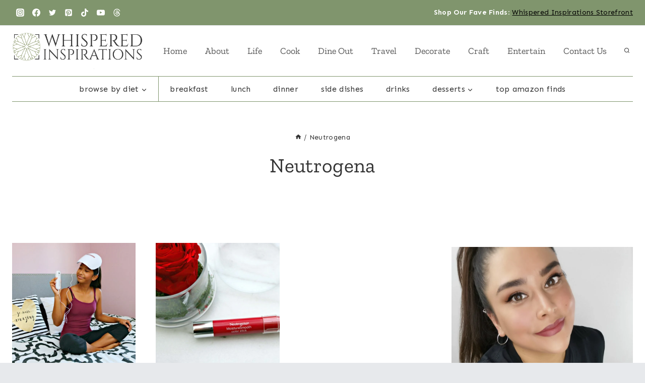

--- FILE ---
content_type: text/html; charset=UTF-8
request_url: https://whisperedinspirations.com/tag/neutrogena/
body_size: 43132
content:
<!DOCTYPE html>
<html lang="en-US" class="no-js" itemtype="https://schema.org/Blog" itemscope>
<head>
	<meta charset="UTF-8">
	<meta name="viewport" content="width=device-width, initial-scale=1, minimum-scale=1">
	<meta name="robots" content="noindex, follow">
	<style>img:is([sizes="auto" i], [sizes^="auto," i]) { contain-intrinsic-size: 3000px 1500px }</style>
	
	<!-- This site is optimized with the Yoast SEO Premium plugin v26.8 (Yoast SEO v26.8) - https://yoast.com/product/yoast-seo-premium-wordpress/ -->
	<title>Neutrogena - Whispered Inspirations</title><link rel="preload" href="https://whisperedinspirations.com/wp-content/uploads/2025/03/cropped-Final-Logo-2025-1-1.png" as="image" imagesrcset="https://whisperedinspirations.com/wp-content/uploads/2025/03/cropped-Final-Logo-2025-1-1.png 3280w, https://whisperedinspirations.com/wp-content/uploads/2025/03/cropped-Final-Logo-2025-1-1-300x86.png 300w, https://whisperedinspirations.com/wp-content/uploads/2025/03/cropped-Final-Logo-2025-1-1-1024x292.png 1024w, https://whisperedinspirations.com/wp-content/uploads/2025/03/cropped-Final-Logo-2025-1-1-768x219.png 768w, https://whisperedinspirations.com/wp-content/uploads/2025/03/cropped-Final-Logo-2025-1-1-1536x438.png 1536w, https://whisperedinspirations.com/wp-content/uploads/2025/03/cropped-Final-Logo-2025-1-1-2048x584.png 2048w, https://whisperedinspirations.com/wp-content/uploads/2025/03/cropped-Final-Logo-2025-1-1-800x228.png 800w, https://whisperedinspirations.com/wp-content/uploads/2025/03/cropped-Final-Logo-2025-1-1-190x54.png 190w, https://whisperedinspirations.com/wp-content/uploads/2025/03/cropped-Final-Logo-2025-1-1-315x90.png 315w" imagesizes="(max-width: 3280px) 100vw, 3280px" fetchpriority="high"><link rel="preload" href="https://whisperedinspirations.com/wp-content/uploads/2017/09/Neutrogena-Light-Therapy-Acne-Mask-02.jpg" as="image" imagesrcset="https://whisperedinspirations.com/wp-content/uploads/2017/09/Neutrogena-Light-Therapy-Acne-Mask-02.jpg 1024w, https://whisperedinspirations.com/wp-content/uploads/2017/09/Neutrogena-Light-Therapy-Acne-Mask-02-800x533.jpg 800w, https://whisperedinspirations.com/wp-content/uploads/2017/09/Neutrogena-Light-Therapy-Acne-Mask-02-300x200.jpg 300w, https://whisperedinspirations.com/wp-content/uploads/2017/09/Neutrogena-Light-Therapy-Acne-Mask-02-768x512.jpg 768w, https://whisperedinspirations.com/wp-content/uploads/2017/09/Neutrogena-Light-Therapy-Acne-Mask-02-900x600.jpg 900w, https://whisperedinspirations.com/wp-content/uploads/2017/09/Neutrogena-Light-Therapy-Acne-Mask-02-600x400.jpg 600w, https://whisperedinspirations.com/wp-content/uploads/2017/09/Neutrogena-Light-Therapy-Acne-Mask-02-920x613.jpg 920w, https://whisperedinspirations.com/wp-content/uploads/2017/09/Neutrogena-Light-Therapy-Acne-Mask-02-350x233.jpg 350w" imagesizes="(max-width: 1024px) 100vw, 1024px" fetchpriority="high"><link rel="preload" href="https://whisperedinspirations.com/wp-content/cache/perfmatters/whisperedinspirations.com/fonts/6xKjdSxYI9_3nPWNAGn5LA.woff2" as="font" type="font/woff2" crossorigin="" fetchpriority="high"><link rel="preload" href="https://whisperedinspirations.com/wp-content/cache/perfmatters/whisperedinspirations.com/fonts/dFa6ZfeM_74wlPZtksIFajo6_V6LVlA.woff2" as="font" type="font/woff2" crossorigin="" fetchpriority="high"><link rel="preload" href="https://whisperedinspirations.com/wp-content/plugins/mediavine-create/client/build/card-big-image.1.10.5.css?ver=1.10.5" as="style" onload="this.rel='stylesheet';this.removeAttribute('onload');"><style id="perfmatters-used-css">.screen-reader-text{clip:rect(1px,1px,1px,1px);height:1px;overflow:hidden;position:absolute !important;width:1px;word-wrap:normal !important;}[data-type="genesis-blocks/gb-pricing-table"],.wp-block-genesis-blocks-gb-pricing-table{display:inline-block;vertical-align:top;}@media only screen and (max-width: 600px){[data-type="genesis-blocks/gb-pricing-table"],.wp-block-genesis-blocks-gb-pricing-table{margin-bottom:1.5em;}}[data-type="genesis-blocks/gb-column"],.gb-block-layout-column{display:block;vertical-align:top;min-width:0;}div[class*=gb-section-].alignfull,div[class*=gb-layout-].alignfull{margin-top:auto;margin-bottom:auto;}*[class*=gpb-fluid],.entry-content *[class*=gpb-fluid]{margin:0 0 1rem 0;line-height:1.2;font-weight:normal;}.right{text-align:right;}.wp-block-image{margin-bottom:1.2em;}@font-face{font-family:"simple-line-icons";src:url("https://whisperedinspirations.com/wp-content/plugins/woolentor-addons/assets/css/../fonts/Simple-Line-Icons.eot?v=2.4.0");src:url("https://whisperedinspirations.com/wp-content/plugins/woolentor-addons/assets/css/../fonts/Simple-Line-Icons.eot?v=2.4.0#iefix") format("embedded-opentype"),url("https://whisperedinspirations.com/wp-content/plugins/woolentor-addons/assets/css/../fonts/Simple-Line-Icons.woff2?v=2.4.0") format("woff2"),url("https://whisperedinspirations.com/wp-content/plugins/woolentor-addons/assets/css/../fonts/Simple-Line-Icons.ttf?v=2.4.0") format("truetype"),url("https://whisperedinspirations.com/wp-content/plugins/woolentor-addons/assets/css/../fonts/Simple-Line-Icons.woff?v=2.4.0") format("woff"),url("https://whisperedinspirations.com/wp-content/plugins/woolentor-addons/assets/css/../fonts/Simple-Line-Icons.svg?v=2.4.0#simple-line-icons") format("svg");font-weight:normal;font-style:normal;}[class*="wl-col-"]{padding-right:15px;padding-left:15px;}@keyframes wlds-ripple{0%{top:96px;left:96px;width:0;height:0;opacity:1;}100%{top:18px;left:18px;width:156px;height:156px;opacity:0;}}@-webkit-keyframes wlds-ripple{0%{top:96px;left:96px;width:0;height:0;opacity:1;}100%{top:18px;left:18px;width:156px;height:156px;opacity:0;}}@-webkit-keyframes marker-ripple-animation{0%{-webkit-transform:translate3d(-50%,-50%,0) scale(1);opacity:1;}100%{-webkit-transform:translate3d(-50%,-50%,0) scale(1.7);opacity:0;}}@keyframes marker-ripple-animation{0%{transform:translate3d(-50%,-50%,0) scale(1);opacity:1;}100%{transform:translate3d(-50%,-50%,0) scale(1.7);opacity:0;}}@keyframes loading{from{transform:rotate(0deg);}to{transform:rotate(360deg);}}.woolentor-quickview-modal{position:fixed;z-index:1043;top:0;left:0;display:-webkit-box;display:-webkit-flex;display:-ms-flexbox;display:flex;visibility:hidden;overflow:hidden;width:100%;height:100%;padding-right:17px;-webkit-transition:all .25s cubic-bezier(.645,.045,.355,1);-o-transition:all .25s cubic-bezier(.645,.045,.355,1);transition:all .25s cubic-bezier(.645,.045,.355,1);opacity:0;background-color:rgba(0,0,0,.5);}.woolentor-quickview-modal .woolentor-quickview-overlay{position:absolute;top:0;right:0;bottom:0;left:0;}.woolentor-quickview-modal-wrapper{width:calc(100% - 30px);max-width:1200px;margin:auto !important;}.woolentor-quickview-modal-content{position:relative;-webkit-transition:all .25s cubic-bezier(.645,.045,.355,1);-o-transition:all .25s cubic-bezier(.645,.045,.355,1);transition:all .25s cubic-bezier(.645,.045,.355,1);-webkit-transform:translateY(30px);-ms-transform:translateY(30px);transform:translateY(30px);background-color:#fff;overflow:hidden;padding:20px;}span.woolentor-quickview-modal-close{cursor:pointer;position:absolute;top:0;right:0;line-height:50px;font-size:24px;height:50px;width:50px;text-align:center;padding:0;z-index:9;transition:.4s;}span.woolentor-quickview-modal-close:hover{color:#f00;}@media (max-width: 767px){.woolentor-quickview-modal-wrapper{overflow-y:auto;}}.site-branding{max-height:inherit;}.site-branding a.brand{display:flex;gap:1em;flex-direction:row;align-items:center;text-decoration:none;color:inherit;max-height:inherit;}.site-branding a.brand img{display:block;}@media screen and (max-width:719px){.site-branding.branding-mobile-layout-standard:not(.site-brand-logo-only) a.brand{flex-direction:row;}}.header-navigation ul ul.sub-menu,.header-navigation ul ul.submenu{display:none;position:absolute;top:100%;flex-direction:column;background:#fff;margin-left:0;box-shadow:0 2px 13px rgba(0,0,0,.1);z-index:1000;}.header-navigation ul ul.sub-menu>li:last-child,.header-navigation ul ul.submenu>li:last-child{border-bottom:0;}.header-navigation[class*=header-navigation-dropdown-animation-fade] ul ul.sub-menu,.header-navigation[class*=header-navigation-dropdown-animation-fade] ul ul.submenu{opacity:0;visibility:hidden;transform:translate3d(0,0,0);transition:all .2s ease;display:block;clip:rect(1px,1px,1px,1px);height:1px;overflow:hidden;}.header-navigation[class*=header-navigation-dropdown-animation-fade]:not(.click-to-open) ul li.menu-item--toggled-on>ul,.header-navigation[class*=header-navigation-dropdown-animation-fade]:not(.click-to-open) ul li:hover>ul,.header-navigation[class*=header-navigation-dropdown-animation-fade]:not(.click-to-open) ul li:not(.menu-item--has-toggle):focus>ul{opacity:1;visibility:visible;transform:translate3d(0,0,0);clip:auto;height:auto;overflow:visible;}.header-navigation.header-navigation-dropdown-animation-fade-up ul ul.sub-menu,.header-navigation.header-navigation-dropdown-animation-fade-up ul ul.submenu{transform:translate3d(0,10px,0);}.wp-site-blocks .nav--toggle-sub .dropdown-nav-special-toggle{position:absolute !important;overflow:hidden;padding:0 !important;margin:0 !important;margin-right:-.1em !important;border:0 !important;width:.9em;top:0;bottom:0;height:auto;border-radius:0;box-shadow:none !important;background:0 0 !important;display:block;left:auto;right:.7em;pointer-events:none;}.wp-site-blocks .nav--toggle-sub .sub-menu .dropdown-nav-special-toggle{width:2.6em;margin:0 !important;right:0;}.nav--toggle-sub .dropdown-nav-special-toggle:focus{z-index:10;}.nav--toggle-sub .dropdown-nav-toggle{display:block;display:inline-flex;background:0 0;position:absolute;right:0;top:50%;width:.7em;width:.9em;height:.7em;height:.9em;font-size:inherit;font-size:.9em;line-height:inherit;margin:0;padding:0;border:none;border-radius:0;transform:translateY(-50%);overflow:visible;transition:opacity .2s ease;}.nav--toggle-sub ul ul .dropdown-nav-toggle{right:.2em;}.nav--toggle-sub ul ul .dropdown-nav-toggle .kadence-svg-iconset{transform:rotate(-90deg);}.nav--toggle-sub li.menu-item-has-children{position:relative;}.nav-drop-title-wrap{position:relative;padding-right:1em;display:block;}.nav--toggle-sub li.menu-item--toggled-on>ul,.nav--toggle-sub li:not(.menu-item--has-toggle):focus>ul,.nav--toggle-sub.click-to-open li.menu-item--has-toggle>ul.opened,.nav--toggle-sub:not(.click-to-open) li:hover>ul{display:block;}.nav--toggle-sub li:not(.menu-item--has-toggle):focus-within>ul{display:block;}@media (hover:none){.wp-site-blocks .nav--toggle-sub .menu-item--has-toggle:not(.menu-item--toggled-on) .dropdown-nav-special-toggle{left:0;right:0 !important;margin-right:0 !important;width:100%;pointer-events:all;}}.rtl .primary-menu-container>ul>li.menu-item .dropdown-nav-special-toggle{right:auto;left:.7em;}.rtl .wp-site-blocks .nav--toggle-sub .sub-menu .dropdown-nav-special-toggle{left:0;right:auto;}.wp-site-blocks .nav--toggle-sub .kadence-menu-mega-enabled .sub-menu .dropdown-nav-special-toggle{display:none;}.header-navigation-style-fullheight,.header-navigation-style-underline-fullheight{height:100%;align-items:center;}.header-navigation-style-fullheight .header-menu-container,.header-navigation-style-underline-fullheight .header-menu-container{height:100%;align-items:center;}.header-navigation-style-fullheight .header-menu-container>ul,.header-navigation-style-underline-fullheight .header-menu-container>ul{height:100%;align-items:center;}.header-navigation-style-fullheight .header-menu-container>ul>li,.header-navigation-style-underline-fullheight .header-menu-container>ul>li{display:flex;height:100%;align-items:center;}.header-navigation-style-fullheight .header-menu-container>ul>li>a,.header-navigation-style-underline-fullheight .header-menu-container>ul>li>a{display:flex;height:100%;align-items:center;}.header-navigation[class*=header-navigation-style-underline] .header-menu-container>ul>li>a{position:relative;}.header-navigation[class*=header-navigation-style-underline] .header-menu-container>ul>li>a:after{content:"";width:100%;position:absolute;bottom:0;height:2px;right:50%;background:currentColor;transform:scale(0,0) translate(-50%,0);transition:transform .2s ease-in-out,color 0s ease-in-out;}.header-navigation[class*=header-navigation-style-underline] .header-menu-container>ul>li>a:hover:after{transform:scale(1,1) translate(50%,0);}.header-menu-container,.header-navigation{display:flex;}.header-navigation li.menu-item>a{display:block;width:100%;text-decoration:none;color:var(--global-palette4);transition:all .2s ease-in-out;transform:translate3d(0,0,0);}.header-navigation li.menu-item>a:focus,.header-navigation li.menu-item>a:hover{color:var(--global-palette-highlight);}.header-navigation ul.sub-menu,.header-navigation ul.submenu{display:block;list-style:none;margin:0;padding:0;}.header-navigation ul li.menu-item>a{padding:.6em .5em;}.header-navigation ul ul li.menu-item>a{padding:1em;}.header-navigation ul ul li.menu-item>a{width:200px;}.header-navigation ul ul ul.sub-menu,.header-navigation ul ul ul.submenu{top:0;left:100%;right:auto;min-height:100%;}.header-navigation .menu{display:flex;flex-wrap:wrap;justify-content:center;align-items:center;list-style:none;margin:0;padding:0;}.menu-toggle-open{display:flex;background:0 0;align-items:center;box-shadow:none;}.menu-toggle-open .menu-toggle-icon{display:flex;}.menu-toggle-open:focus,.menu-toggle-open:hover{border-color:currentColor;background:0 0;box-shadow:none;}.menu-toggle-open.menu-toggle-style-default{border:0;}.wp-site-blocks .menu-toggle-open{box-shadow:none;}.mobile-navigation{width:100%;}.mobile-navigation a{display:block;width:100%;text-decoration:none;padding:.6em .5em;}.mobile-navigation ul{display:block;list-style:none;margin:0;padding:0;}.mobile-navigation ul ul{padding-left:1em;transition:all .2s ease-in-out;}.mobile-navigation ul.has-collapse-sub-nav ul.sub-menu{display:none;}body[class*=amp-mode-] .mobile-navigation ul ul{display:block;}.mobile-navigation ul ul ul ul ul ul{padding-left:0;}.popup-drawer{position:fixed;display:none;top:0;bottom:0;left:-99999rem;right:99999rem;transition:opacity .25s ease-in,left 0s .25s,right 0s .25s;z-index:100000;}.popup-drawer .drawer-overlay{background-color:rgba(0,0,0,.4);position:fixed;top:0;right:0;bottom:0;left:0;opacity:0;transition:opacity .2s ease-in-out;}.popup-drawer .drawer-inner{width:100%;transform:translateX(100%);max-width:90%;right:0;top:0;overflow:auto;background:#090c10;color:#fff;bottom:0;opacity:0;position:fixed;box-shadow:0 0 2rem 0 rgba(0,0,0,.1);display:flex;flex-direction:column;transition:transform .3s cubic-bezier(.77,.2,.05,1),opacity .25s cubic-bezier(.77,.2,.05,1);}.popup-drawer .drawer-header{padding:0 1.5em;display:flex;justify-content:flex-end;min-height:calc(1.2em + 24px);}.popup-drawer .drawer-header .drawer-toggle{background:0 0;border:0;font-size:24px;line-height:1;padding:.6em .15em;color:inherit;display:flex;box-shadow:none;border-radius:0;}.popup-drawer .drawer-header .drawer-toggle:hover{box-shadow:none;}.popup-drawer .drawer-content{padding:0 1.5em 1.5em;}.popup-drawer .drawer-header .drawer-toggle{width:1em;position:relative;height:1em;box-sizing:content-box;font-size:24px;}.drawer-toggle .toggle-close-bar{width:.75em;height:.08em;background:currentColor;transform-origin:center center;position:absolute;margin-top:-.04em;opacity:0;border-radius:.08em;left:50%;margin-left:-.375em;top:50%;transform:rotate(45deg) translateX(-50%);transition:transform .3s cubic-bezier(.77,.2,.05,1),opacity .3s cubic-bezier(.77,.2,.05,1);transition-delay:.2s;}.drawer-toggle .toggle-close-bar:last-child{transform:rotate(-45deg) translateX(50%);}.popup-drawer .drawer-content.content-valign-middle{min-height:calc(100% - ( 1.2em + 24px ));display:flex;justify-content:center;flex-direction:column;padding-bottom:calc(1.2em + 24px);max-height:calc(100% - ( 1.2em + 24px ));overflow:auto;}.popup-drawer .drawer-content.content-align-center{text-align:center;}.popup-drawer .drawer-content.content-align-center .site-header-item{justify-content:center;}.popup-drawer .drawer-content.content-align-right{text-align:right;}.popup-drawer .drawer-content.content-align-right .site-header-item{justify-content:flex-end;}body[class*=showing-popup-drawer-]{overflow:hidden;}#main-header{display:none;}#masthead{position:relative;z-index:11;}@media screen and (min-width:1025px){#main-header{display:block;}#mobile-header{display:none;}}.site-header-row{display:grid;grid-template-columns:auto auto;}.site-header-row.site-header-row-center-column{grid-template-columns:1fr auto 1fr;}.site-header-row.site-header-row-only-center-column{display:flex;justify-content:center;}.site-header-row.site-header-row-only-center-column .site-header-section-center{flex-grow:1;}.site-header-section{display:flex;max-height:inherit;}.site-header-item{display:flex;align-items:center;margin-right:10px;max-height:inherit;}.site-header-section>.site-header-item:last-child{margin-right:0;}.drawer-content .site-header-item{margin-right:0;margin-bottom:10px;}.drawer-content .site-header-item:last-child{margin-bottom:0;}.site-header-section-right{justify-content:flex-end;}.site-header-section-center{justify-content:center;}.header-html-inner p:first-child{margin-top:0;}.header-html-inner p:last-child{margin-bottom:0;}.element-social-inner-wrap{display:flex;flex-wrap:wrap;align-items:center;gap:.3em;}a.social-button{width:2em;text-decoration:none;height:2em;display:inline-flex;justify-content:center;align-items:center;margin:0;color:var(--global-palette4);background:var(--global-palette7);border-radius:3px;transition:all .2s ease-in-out;}a.social-button:hover{color:var(--global-palette-btn);background:var(--global-palette-btn-bg);}.social-style-outline .social-button{background:0 0 !important;border:2px solid var(--global-palette7);}.social-style-outline .social-button:hover{color:var(--global-palette-highlight);border-color:currentColor;}.search-toggle-open{display:flex;background:0 0;align-items:center;padding:.5em;box-shadow:none;}.search-toggle-open .search-toggle-icon{display:flex;}.search-toggle-open .search-toggle-icon svg.kadence-svg-icon{top:-.05em;position:relative;}.search-toggle-open:focus,.search-toggle-open:hover{border-color:currentColor;background:0 0;box-shadow:none;}.search-toggle-open.search-toggle-style-default{border:0;}.popup-drawer-layout-fullwidth .drawer-inner{max-width:none;background:rgba(9,12,16,.97);transition:transform 0s ease-in,opacity .2s ease-in;}.popup-drawer-layout-fullwidth .drawer-inner .drawer-overlay{background-color:transparent;}#search-drawer .drawer-inner .drawer-header{position:relative;z-index:100;}#search-drawer .drawer-inner .drawer-content{display:flex;justify-content:center;align-items:center;position:absolute;top:0;bottom:0;left:0;right:0;padding:2em;}#search-drawer .drawer-inner form{max-width:800px;width:100%;margin:0 auto;display:flex;}#search-drawer .drawer-inner form label{flex-grow:2;}#search-drawer .drawer-inner form ::-webkit-input-placeholder{color:currentColor;opacity:.5;}#search-drawer .drawer-inner form ::-moz-placeholder{color:currentColor;opacity:.5;}#search-drawer .drawer-inner form :-ms-input-placeholder{color:currentColor;opacity:.5;}#search-drawer .drawer-inner form :-moz-placeholder{color:currentColor;opacity:.5;}#search-drawer .drawer-inner input.search-field{width:100%;background:0 0;color:var(--global-palette6);padding:.8em 80px .8em .8em;font-size:20px;border:1px solid currentColor;}#search-drawer .drawer-inner input.search-field:focus{color:#fff;box-shadow:5px 5px 0 0 currentColor;}#search-drawer .drawer-inner .search-submit[type=submit]{width:70px;}#search-drawer .drawer-inner .kadence-search-icon-wrap{color:var(--global-palette6);width:70px;}#search-drawer .drawer-inner .search-submit[type=submit]:hover~.kadence-search-icon-wrap{color:#fff;}#search-drawer .drawer-inner button[type=submit]:hover~.kadence-search-icon-wrap{color:#fff;}.kadence-sticky-header{position:relative;z-index:1;}#mobile-drawer{z-index:99999;}#mobile-header .mobile-navigation>.mobile-menu-container.drawer-menu-container>ul.menu{display:flex;flex-wrap:wrap;}#mobile-header .mobile-navigation ul li.menu-item-has-children .drawer-nav-drop-wrap,#mobile-header .mobile-navigation ul li:not(.menu-item-has-children) a{border:0;}.primary-sidebar{padding-top:1.5rem;padding-bottom:1.5rem;margin-left:auto;margin-right:auto;}@media screen and (min-width: 768px){.primary-sidebar{padding-left:0;padding-right:0;}}@media screen and (min-width: 1025px){.primary-sidebar{padding:0;margin:0;}}.woocommerce img,.woocommerce-page img{height:auto;max-width:100%;}.content-style-unboxed .content-bg.loop-entry .content-bg:not(.loop-entry){background:var(--global-palette9);}@font-face{font-family:"star";font-display:block;src:url("https://whisperedinspirations.com/wp-content/themes/kadence/assets/css/../fonts/star.woff2?gmcsp2") format("woff2"),url("https://whisperedinspirations.com/wp-content/themes/kadence/assets/css/../fonts/star.ttf?gmcsp2") format("truetype"),url("https://whisperedinspirations.com/wp-content/themes/kadence/assets/css/../fonts/star.woff?gmcsp2") format("woff"),url("https://whisperedinspirations.com/wp-content/themes/kadence/assets/css/../fonts/star.svg?gmcsp2#star") format("svg");font-weight:normal;font-style:normal;}@-webkit-keyframes spin{100%{-webkit-transform:rotate(360deg);transform:rotate(360deg);}}@keyframes spin{100%{-webkit-transform:rotate(360deg);transform:rotate(360deg);}}.clear{clear:both;}.woocommerce a.button:disabled,.woocommerce a.button.disabled,.woocommerce a.button:disabled[disabled],.woocommerce button.button:disabled,.woocommerce button.button.disabled,.woocommerce button.button:disabled[disabled],.woocommerce input.button:disabled,.woocommerce input.button.disabled,.woocommerce input.button:disabled[disabled],.woocommerce #respond input#submit:disabled,.woocommerce #respond input#submit.disabled,.woocommerce #respond input#submit:disabled[disabled]{cursor:not-allowed;opacity:.5;}.site-footer-row{display:grid;grid-template-columns:repeat(2,minmax(0,1fr));}.site-footer-row.site-footer-row-columns-3{grid-template-columns:minmax(0,1fr) minmax(0,1fr) minmax(0,1fr);}.site-footer-row.site-footer-row-columns-5{grid-template-columns:minmax(0,1fr) minmax(0,1fr) minmax(0,1fr) minmax(0,1fr) minmax(0,1fr);}.site-footer-row.site-footer-row-columns-1{display:flex;justify-content:center;}.site-footer-row.site-footer-row-columns-1 .site-footer-section{flex:1;text-align:center;min-width:0;}.site-footer-row-layout-fullwidth>.site-footer-row-container-inner>.site-container{max-width:none;}@media screen and (min-width: 720px) and (max-width: 1024px){.site-footer-row-container-inner .site-footer-row.site-footer-row-tablet-column-layout-default,.site-footer-row-container-inner .site-footer-row.site-footer-row-tablet-column-layout-row{grid-template-columns:minmax(0,1fr);}}@media screen and (max-width: 719px){.site-footer-row-container-inner .site-footer-row.site-footer-row-mobile-column-layout-default,.site-footer-row-container-inner .site-footer-row.site-footer-row-mobile-column-layout-row{grid-template-columns:minmax(0,1fr);}}.site-footer-section{display:flex;max-height:inherit;}.footer-widget-area{flex:1;min-width:0;display:flex;}.ft-ro-dir-column .site-footer-section:not(.footer-section-inner-items-1) .footer-widget-area{flex:unset;}.footer-widget-area>*{flex:1;min-width:0;}.footer-widget-area.content-valign-middle{align-items:center;}.footer-widget-area.content-valign-top{align-items:flex-start;}.footer-widget-area.content-align-center{text-align:center;}.footer-widget-area.content-align-center .footer-navigation{justify-content:center;}.footer-widget-area.content-align-center .widget_media_image img{margin:0 auto;}.footer-widget-area.content-align-center .footer-social-inner-wrap{justify-content:center;}.footer-widget-area.content-align-right{text-align:right;}.footer-widget-area.content-align-right .footer-navigation{justify-content:flex-end;}.footer-widget-area.content-align-right .footer-navigation .menu{justify-content:flex-end;}.footer-widget-area.content-align-right .footer-social-inner-wrap{justify-content:flex-end;}.footer-widget-area.content-align-right .widget_media_image img{margin:0 0 0 auto;}.footer-widget-area.content-align-left{text-align:left;}.footer-widget-area.content-align-left .footer-navigation{justify-content:flex-start;}.footer-widget-area.content-align-left .footer-navigation .menu{justify-content:flex-start;}.footer-widget-area.content-align-left .footer-social-inner-wrap{justify-content:flex-start;}@media screen and (max-width: 1024px){.footer-widget-area.content-tablet-align-center{text-align:center;}.footer-widget-area.content-tablet-align-center .footer-navigation{justify-content:center;}.footer-widget-area.content-tablet-align-center .footer-navigation .menu{justify-content:center;}.footer-widget-area.content-tablet-align-center .footer-social-inner-wrap{justify-content:center;}.footer-widget-area.content-tablet-align-center .widget_media_image img{margin:0 auto;}}@media screen and (max-width: 719px){.footer-widget-area.content-mobile-align-center{text-align:center;}.footer-widget-area.content-mobile-align-center .footer-navigation{justify-content:center;}.footer-widget-area.content-mobile-align-center .footer-navigation .menu{justify-content:center;}.footer-widget-area.content-mobile-align-center .footer-social-inner-wrap{justify-content:center;}.footer-widget-area.content-mobile-align-center .widget_media_image img{margin:0 auto;}}.ft-ro-dir-column .site-footer-section{flex-direction:column;}.footer-navigation,.footer-menu-container{display:flex;}.footer-navigation a{display:block;width:100%;text-decoration:none;color:var(--global-palette4);transition:all .2s ease-in-out;}.footer-navigation a:hover,.footer-navigation a:focus{color:var(--global-palette-highlight);}.footer-navigation ul{display:block;list-style:none;margin:0;padding:0;}.footer-navigation ul li a{padding:.6em .5em;}.footer-navigation .menu{display:flex;flex-wrap:wrap;justify-content:center;}.site-footer-wrap .footer-navigation .footer-menu-container>ul li a:hover{text-decoration:none;}.site-footer-wrap .social-button{color:var(--global-palette4);background:var(--global-palette7);}.site-footer-wrap .social-button:hover{text-decoration:none;color:var(--global-palette-btn);background:var(--global-palette-btn-bg);}.social-style-outline .social-button:hover{color:var(--global-palette3);}.site-footer-section{position:relative;}.site-footer-section:not(:last-child):after{content:"";position:absolute;top:0;bottom:0;height:auto;width:0;right:-15px;-webkit-transform:translateX(50%);transform:translateX(50%);}.footer-html{margin:1em 0;}.footer-html p:last-child{margin-bottom:0;}.footer-html p:first-child{margin-top:0;}.simple-social-icons svg[class^="social-"],.simple-social-icons svg[class*=" social-"]{display:inline-block;width:1em;height:1em;stroke-width:0;stroke:currentColor;fill:currentColor;}.simple-social-icons{overflow:hidden;}.simple-social-icons ul{margin:0;padding:0;}.simple-social-icons ul li{background:none !important;border:none !important;float:left;list-style-type:none !important;margin:0 6px 12px !important;padding:0 !important;}.simple-social-icons ul li a{border:none !important;-moz-box-sizing:content-box;-webkit-box-sizing:content-box;box-sizing:content-box;display:inline-block;font-style:normal !important;font-variant:normal !important;font-weight:normal !important;height:1em;line-height:1em;text-align:center;text-decoration:none !important;text-transform:none !important;width:1em;}.simple-social-icons ul.aligncenter{text-align:center;}.simple-social-icons ul.aligncenter li{display:inline-block;float:none;}.simple-social-icons .screen-reader-text{position:absolute;width:1px;height:1px;padding:0;margin:-1px;overflow:hidden;clip:rect(0,0,0,0);border:0;}@import url("../../../../../wp-includes/css/dashicons.min.css");@import url("font-awesome.min.css");@keyframes spinner__animation{0%{animation-timing-function:cubic-bezier(.5856,.0703,.4143,.9297);transform:rotate(0deg);}to{transform:rotate(1turn);}}@keyframes loading__animation{to{transform:translateX(100%);}}.screen-reader-text{clip:rect(1px,1px,1px,1px);word-wrap:normal !important;border:0;clip-path:inset(50%);height:1px;margin:-1px;overflow:hidden;overflow-wrap:normal !important;padding:0;position:absolute !important;width:1px;}.screen-reader-text:focus{clip:auto !important;background-color:#fff;border-radius:3px;box-shadow:0 0 2px 2px rgba(0,0,0,.6);clip-path:none;color:#2b2d2f;display:block;font-size:.875rem;font-weight:700;height:auto;left:5px;line-height:normal;padding:15px 23px 14px;text-decoration:none;top:5px;width:auto;z-index:100000;}@keyframes spinner__animation{0%{animation-timing-function:cubic-bezier(.5856,.0703,.4143,.9297);transform:rotate(0deg);}to{transform:rotate(1turn);}}@keyframes loading__animation{to{transform:translateX(100%);}}</style>
	<meta property="og:locale" content="en_US">
	<meta property="og:type" content="article">
	<meta property="og:title" content="Neutrogena Archives">
	<meta property="og:url" content="https://whisperedinspirations.com/tag/neutrogena/">
	<meta property="og:site_name" content="Whispered Inspirations">
	<meta name="twitter:card" content="summary_large_image">
	<meta name="twitter:site" content="@whispersinspire">
	<script type="application/ld+json" class="yoast-schema-graph">{"@context":"https://schema.org","@graph":[{"@type":"CollectionPage","@id":"https://whisperedinspirations.com/tag/neutrogena/","url":"https://whisperedinspirations.com/tag/neutrogena/","name":"Neutrogena - Whispered Inspirations","isPartOf":{"@id":"https://whisperedinspirations.com/#website"},"primaryImageOfPage":{"@id":"https://whisperedinspirations.com/tag/neutrogena/#primaryimage"},"image":{"@id":"https://whisperedinspirations.com/tag/neutrogena/#primaryimage"},"thumbnailUrl":"https://whisperedinspirations.com/wp-content/uploads/2017/09/Neutrogena-Light-Therapy-Acne-Mask-02.jpg","breadcrumb":{"@id":"https://whisperedinspirations.com/tag/neutrogena/#breadcrumb"},"inLanguage":"en-US"},{"@type":"ImageObject","inLanguage":"en-US","@id":"https://whisperedinspirations.com/tag/neutrogena/#primaryimage","url":"https://whisperedinspirations.com/wp-content/uploads/2017/09/Neutrogena-Light-Therapy-Acne-Mask-02.jpg","contentUrl":"https://whisperedinspirations.com/wp-content/uploads/2017/09/Neutrogena-Light-Therapy-Acne-Mask-02.jpg","width":1024,"height":682},{"@type":"BreadcrumbList","@id":"https://whisperedinspirations.com/tag/neutrogena/#breadcrumb","itemListElement":[{"@type":"ListItem","position":1,"name":"Home","item":"https://whisperedinspirations.com/"},{"@type":"ListItem","position":2,"name":"Neutrogena"}]},{"@type":"WebSite","@id":"https://whisperedinspirations.com/#website","url":"https://whisperedinspirations.com/","name":"Whispered Inspirations","description":"Sharing quick and easy recipes that bring people together, food and entertainment travel guides, tips, and life hacks to help everyday life.","publisher":{"@id":"https://whisperedinspirations.com/#/schema/person/4cbea1dca2bd42f91f058585074476ad"},"potentialAction":[{"@type":"SearchAction","target":{"@type":"EntryPoint","urlTemplate":"https://whisperedinspirations.com/?s={search_term_string}"},"query-input":{"@type":"PropertyValueSpecification","valueRequired":true,"valueName":"search_term_string"}}],"inLanguage":"en-US"},{"@type":["Person","Organization"],"@id":"https://whisperedinspirations.com/#/schema/person/4cbea1dca2bd42f91f058585074476ad","name":"Nancy Polanco","image":{"@type":"ImageObject","inLanguage":"en-US","@id":"https://whisperedinspirations.com/#/schema/person/image/","url":"https://whisperedinspirations.com/wp-content/uploads/2025/03/cropped-Final-Logo-2025-1-1.png","contentUrl":"https://whisperedinspirations.com/wp-content/uploads/2025/03/cropped-Final-Logo-2025-1-1.png","width":3280,"height":936,"caption":"Nancy Polanco"},"logo":{"@id":"https://whisperedinspirations.com/#/schema/person/image/"},"description":"Nancy Polanco is a freelance journalist, lifestyle content creator, and editor of Whispered Inspirations. She is a proud Mom to Gabby and Michaela and partner and best friend to Darasak. Having worked as part of a health care team for almost a decade, Nancy is happy to be back to her passion. She is a contributor to the Huffington Post, TODAY’s Parents, and an Oprah Magazine Brand Ambassador.","sameAs":["https://whisperedinspirations.com/about/","https://facebook.com/whisperedinspirations.com","https://x.com/whispersinspire"]}]}</script>
	<!-- / Yoast SEO Premium plugin. -->


<link rel="dns-prefetch" href="//scripts.scriptwrapper.com">
<link rel="dns-prefetch" href="//stats.wp.com">
<link rel="alternate" type="application/rss+xml" title="Whispered Inspirations » Feed" href="https://whisperedinspirations.com/feed/">
<link rel="alternate" type="application/rss+xml" title="Whispered Inspirations » Comments Feed" href="https://whisperedinspirations.com/comments/feed/">
			<script type="pmdelayedscript" data-cfasync="false" data-no-optimize="1" data-no-defer="1" data-no-minify="1">document.documentElement.classList.remove( 'no-js' );</script>
			<link rel="alternate" type="application/rss+xml" title="Whispered Inspirations » Neutrogena Tag Feed" href="https://whisperedinspirations.com/tag/neutrogena/feed/">
		<!-- This site uses the Google Analytics by ExactMetrics plugin v8.11.1 - Using Analytics tracking - https://www.exactmetrics.com/ -->
							<script src="//www.googletagmanager.com/gtag/js?id=G-KZ2S54KE7X" data-cfasync="false" data-wpfc-render="false" async></script>
			<script data-cfasync="false" data-wpfc-render="false" defer src="[data-uri]"></script>
							<!-- / Google Analytics by ExactMetrics -->
		<link rel="stylesheet" id="genesis-blocks-style-css-css" media="all" data-pmdelayedstyle="https://whisperedinspirations.com/wp-content/plugins/genesis-blocks/dist/style-blocks.build.css?ver=1765349287">
<link rel="stylesheet" id="wp-block-library-css" href="https://whisperedinspirations.com/wp-includes/css/dist/block-library/style.min.css?ver=6.8.3" media="all">
<style id="classic-theme-styles-inline-css">
/*! This file is auto-generated */
.wp-block-button__link{color:#fff;background-color:#32373c;border-radius:9999px;box-shadow:none;text-decoration:none;padding:calc(.667em + 2px) calc(1.333em + 2px);font-size:1.125em}.wp-block-file__button{background:#32373c;color:#fff;text-decoration:none}
</style>
<style id="social-pug-action-button-style-inline-css">
.dpsp-action-buttons{align-items:stretch!important;display:flex;flex-wrap:wrap;gap:var(--wp--style--block-gap,.5em)}.dpsp-action-button__link{align-items:center;display:inline-flex!important;flex-wrap:wrap;gap:.5em;justify-content:center;text-decoration:none}.dpsp-action-button{margin-block-start:0!important}.dpsp-action-button__icon svg{height:100%;width:100%;fill:currentColor;display:block;overflow:visible}.dpsp-action-button__icon{align-items:center;display:inline-flex!important;flex-shrink:0;flex:0 0 auto;height:32px;justify-content:center;line-height:1;transform:scale(75%);vertical-align:middle;width:32px}.dpsp-action-button__label{word-break:normal!important}.dpsp-action-button.is-style-outline .wp-block-button__link{background:#0000 none;border:1px solid;color:currentColor;padding:calc(1rem - 1px) calc(2.25rem - 1px)}.dpsp-action-button.wp-block-button__width-33{width:calc(33.33333% - var(--wp--style--block-gap, .5em)*2/3)}.dpsp-action-button.wp-block-button__width-66{width:calc(66% - var(--wp--style--block-gap, .5em)*.5)}.dpsp-action-button.wp-block-button__width-100,.dpsp-action-button.wp-block-button__width-100 a{width:100%!important}@media screen and (max-width:480px){.dpsp-action-button.wp-block-button__mobile-width-25{flex-basis:auto!important;width:calc(25% - var(--wp--style--block-gap, .5em)*2/4)!important}.dpsp-action-button.wp-block-button__mobile-width-33{flex-basis:auto!important;width:calc(33.33333% - var(--wp--style--block-gap, .5em)*2/3)!important}.dpsp-action-button.wp-block-button__mobile-width-50{flex-basis:auto!important;width:calc(50% - var(--wp--style--block-gap, .5em)*2/2)!important}.dpsp-action-button.wp-block-button__mobile-width-66{flex-basis:auto!important;width:calc(66% - var(--wp--style--block-gap, .5em)*.5)!important}.dpsp-action-button.wp-block-button__mobile-width-75{flex-basis:auto!important;width:calc(75% - var(--wp--style--block-gap, .5em)*.5)!important}:not(.block-editor__container *) .dpsp-action-button.wp-block-button__mobile-width-100{width:100%!important}}.feast-plugin .entry-content .dpsp-action-button__link.has-background{margin:0!important;padding:calc(.667em + 2px) calc(1.333em + 2px)!important}.wp-theme-kadence .content-wrap .entry-content .dpsp-action-button__link.has-background{padding:.4em 1em!important}

</style>
<style id="global-styles-inline-css">
:root{--wp--preset--aspect-ratio--square: 1;--wp--preset--aspect-ratio--4-3: 4/3;--wp--preset--aspect-ratio--3-4: 3/4;--wp--preset--aspect-ratio--3-2: 3/2;--wp--preset--aspect-ratio--2-3: 2/3;--wp--preset--aspect-ratio--16-9: 16/9;--wp--preset--aspect-ratio--9-16: 9/16;--wp--preset--color--black: #000000;--wp--preset--color--cyan-bluish-gray: #abb8c3;--wp--preset--color--white: #ffffff;--wp--preset--color--pale-pink: #f78da7;--wp--preset--color--vivid-red: #cf2e2e;--wp--preset--color--luminous-vivid-orange: #ff6900;--wp--preset--color--luminous-vivid-amber: #fcb900;--wp--preset--color--light-green-cyan: #7bdcb5;--wp--preset--color--vivid-green-cyan: #00d084;--wp--preset--color--pale-cyan-blue: #8ed1fc;--wp--preset--color--vivid-cyan-blue: #0693e3;--wp--preset--color--vivid-purple: #9b51e0;--wp--preset--color--theme-palette-1: var(--global-palette1);--wp--preset--color--theme-palette-2: var(--global-palette2);--wp--preset--color--theme-palette-3: var(--global-palette3);--wp--preset--color--theme-palette-4: var(--global-palette4);--wp--preset--color--theme-palette-5: var(--global-palette5);--wp--preset--color--theme-palette-6: var(--global-palette6);--wp--preset--color--theme-palette-7: var(--global-palette7);--wp--preset--color--theme-palette-8: var(--global-palette8);--wp--preset--color--theme-palette-9: var(--global-palette9);--wp--preset--color--theme-palette-10: var(--global-palette10);--wp--preset--color--theme-palette-11: var(--global-palette11);--wp--preset--color--theme-palette-12: var(--global-palette12);--wp--preset--color--theme-palette-13: var(--global-palette13);--wp--preset--color--theme-palette-14: var(--global-palette14);--wp--preset--color--theme-palette-15: var(--global-palette15);--wp--preset--gradient--vivid-cyan-blue-to-vivid-purple: linear-gradient(135deg,rgba(6,147,227,1) 0%,rgb(155,81,224) 100%);--wp--preset--gradient--light-green-cyan-to-vivid-green-cyan: linear-gradient(135deg,rgb(122,220,180) 0%,rgb(0,208,130) 100%);--wp--preset--gradient--luminous-vivid-amber-to-luminous-vivid-orange: linear-gradient(135deg,rgba(252,185,0,1) 0%,rgba(255,105,0,1) 100%);--wp--preset--gradient--luminous-vivid-orange-to-vivid-red: linear-gradient(135deg,rgba(255,105,0,1) 0%,rgb(207,46,46) 100%);--wp--preset--gradient--very-light-gray-to-cyan-bluish-gray: linear-gradient(135deg,rgb(238,238,238) 0%,rgb(169,184,195) 100%);--wp--preset--gradient--cool-to-warm-spectrum: linear-gradient(135deg,rgb(74,234,220) 0%,rgb(151,120,209) 20%,rgb(207,42,186) 40%,rgb(238,44,130) 60%,rgb(251,105,98) 80%,rgb(254,248,76) 100%);--wp--preset--gradient--blush-light-purple: linear-gradient(135deg,rgb(255,206,236) 0%,rgb(152,150,240) 100%);--wp--preset--gradient--blush-bordeaux: linear-gradient(135deg,rgb(254,205,165) 0%,rgb(254,45,45) 50%,rgb(107,0,62) 100%);--wp--preset--gradient--luminous-dusk: linear-gradient(135deg,rgb(255,203,112) 0%,rgb(199,81,192) 50%,rgb(65,88,208) 100%);--wp--preset--gradient--pale-ocean: linear-gradient(135deg,rgb(255,245,203) 0%,rgb(182,227,212) 50%,rgb(51,167,181) 100%);--wp--preset--gradient--electric-grass: linear-gradient(135deg,rgb(202,248,128) 0%,rgb(113,206,126) 100%);--wp--preset--gradient--midnight: linear-gradient(135deg,rgb(2,3,129) 0%,rgb(40,116,252) 100%);--wp--preset--font-size--small: var(--global-font-size-small);--wp--preset--font-size--medium: var(--global-font-size-medium);--wp--preset--font-size--large: var(--global-font-size-large);--wp--preset--font-size--x-large: 42px;--wp--preset--font-size--larger: var(--global-font-size-larger);--wp--preset--font-size--xxlarge: var(--global-font-size-xxlarge);--wp--preset--spacing--20: 0.44rem;--wp--preset--spacing--30: 0.67rem;--wp--preset--spacing--40: 1rem;--wp--preset--spacing--50: 1.5rem;--wp--preset--spacing--60: 2.25rem;--wp--preset--spacing--70: 3.38rem;--wp--preset--spacing--80: 5.06rem;--wp--preset--shadow--natural: 6px 6px 9px rgba(0, 0, 0, 0.2);--wp--preset--shadow--deep: 12px 12px 50px rgba(0, 0, 0, 0.4);--wp--preset--shadow--sharp: 6px 6px 0px rgba(0, 0, 0, 0.2);--wp--preset--shadow--outlined: 6px 6px 0px -3px rgba(255, 255, 255, 1), 6px 6px rgba(0, 0, 0, 1);--wp--preset--shadow--crisp: 6px 6px 0px rgba(0, 0, 0, 1);}:where(.is-layout-flex){gap: 0.5em;}:where(.is-layout-grid){gap: 0.5em;}body .is-layout-flex{display: flex;}.is-layout-flex{flex-wrap: wrap;align-items: center;}.is-layout-flex > :is(*, div){margin: 0;}body .is-layout-grid{display: grid;}.is-layout-grid > :is(*, div){margin: 0;}:where(.wp-block-columns.is-layout-flex){gap: 2em;}:where(.wp-block-columns.is-layout-grid){gap: 2em;}:where(.wp-block-post-template.is-layout-flex){gap: 1.25em;}:where(.wp-block-post-template.is-layout-grid){gap: 1.25em;}.has-black-color{color: var(--wp--preset--color--black) !important;}.has-cyan-bluish-gray-color{color: var(--wp--preset--color--cyan-bluish-gray) !important;}.has-white-color{color: var(--wp--preset--color--white) !important;}.has-pale-pink-color{color: var(--wp--preset--color--pale-pink) !important;}.has-vivid-red-color{color: var(--wp--preset--color--vivid-red) !important;}.has-luminous-vivid-orange-color{color: var(--wp--preset--color--luminous-vivid-orange) !important;}.has-luminous-vivid-amber-color{color: var(--wp--preset--color--luminous-vivid-amber) !important;}.has-light-green-cyan-color{color: var(--wp--preset--color--light-green-cyan) !important;}.has-vivid-green-cyan-color{color: var(--wp--preset--color--vivid-green-cyan) !important;}.has-pale-cyan-blue-color{color: var(--wp--preset--color--pale-cyan-blue) !important;}.has-vivid-cyan-blue-color{color: var(--wp--preset--color--vivid-cyan-blue) !important;}.has-vivid-purple-color{color: var(--wp--preset--color--vivid-purple) !important;}.has-black-background-color{background-color: var(--wp--preset--color--black) !important;}.has-cyan-bluish-gray-background-color{background-color: var(--wp--preset--color--cyan-bluish-gray) !important;}.has-white-background-color{background-color: var(--wp--preset--color--white) !important;}.has-pale-pink-background-color{background-color: var(--wp--preset--color--pale-pink) !important;}.has-vivid-red-background-color{background-color: var(--wp--preset--color--vivid-red) !important;}.has-luminous-vivid-orange-background-color{background-color: var(--wp--preset--color--luminous-vivid-orange) !important;}.has-luminous-vivid-amber-background-color{background-color: var(--wp--preset--color--luminous-vivid-amber) !important;}.has-light-green-cyan-background-color{background-color: var(--wp--preset--color--light-green-cyan) !important;}.has-vivid-green-cyan-background-color{background-color: var(--wp--preset--color--vivid-green-cyan) !important;}.has-pale-cyan-blue-background-color{background-color: var(--wp--preset--color--pale-cyan-blue) !important;}.has-vivid-cyan-blue-background-color{background-color: var(--wp--preset--color--vivid-cyan-blue) !important;}.has-vivid-purple-background-color{background-color: var(--wp--preset--color--vivid-purple) !important;}.has-black-border-color{border-color: var(--wp--preset--color--black) !important;}.has-cyan-bluish-gray-border-color{border-color: var(--wp--preset--color--cyan-bluish-gray) !important;}.has-white-border-color{border-color: var(--wp--preset--color--white) !important;}.has-pale-pink-border-color{border-color: var(--wp--preset--color--pale-pink) !important;}.has-vivid-red-border-color{border-color: var(--wp--preset--color--vivid-red) !important;}.has-luminous-vivid-orange-border-color{border-color: var(--wp--preset--color--luminous-vivid-orange) !important;}.has-luminous-vivid-amber-border-color{border-color: var(--wp--preset--color--luminous-vivid-amber) !important;}.has-light-green-cyan-border-color{border-color: var(--wp--preset--color--light-green-cyan) !important;}.has-vivid-green-cyan-border-color{border-color: var(--wp--preset--color--vivid-green-cyan) !important;}.has-pale-cyan-blue-border-color{border-color: var(--wp--preset--color--pale-cyan-blue) !important;}.has-vivid-cyan-blue-border-color{border-color: var(--wp--preset--color--vivid-cyan-blue) !important;}.has-vivid-purple-border-color{border-color: var(--wp--preset--color--vivid-purple) !important;}.has-vivid-cyan-blue-to-vivid-purple-gradient-background{background: var(--wp--preset--gradient--vivid-cyan-blue-to-vivid-purple) !important;}.has-light-green-cyan-to-vivid-green-cyan-gradient-background{background: var(--wp--preset--gradient--light-green-cyan-to-vivid-green-cyan) !important;}.has-luminous-vivid-amber-to-luminous-vivid-orange-gradient-background{background: var(--wp--preset--gradient--luminous-vivid-amber-to-luminous-vivid-orange) !important;}.has-luminous-vivid-orange-to-vivid-red-gradient-background{background: var(--wp--preset--gradient--luminous-vivid-orange-to-vivid-red) !important;}.has-very-light-gray-to-cyan-bluish-gray-gradient-background{background: var(--wp--preset--gradient--very-light-gray-to-cyan-bluish-gray) !important;}.has-cool-to-warm-spectrum-gradient-background{background: var(--wp--preset--gradient--cool-to-warm-spectrum) !important;}.has-blush-light-purple-gradient-background{background: var(--wp--preset--gradient--blush-light-purple) !important;}.has-blush-bordeaux-gradient-background{background: var(--wp--preset--gradient--blush-bordeaux) !important;}.has-luminous-dusk-gradient-background{background: var(--wp--preset--gradient--luminous-dusk) !important;}.has-pale-ocean-gradient-background{background: var(--wp--preset--gradient--pale-ocean) !important;}.has-electric-grass-gradient-background{background: var(--wp--preset--gradient--electric-grass) !important;}.has-midnight-gradient-background{background: var(--wp--preset--gradient--midnight) !important;}.has-small-font-size{font-size: var(--wp--preset--font-size--small) !important;}.has-medium-font-size{font-size: var(--wp--preset--font-size--medium) !important;}.has-large-font-size{font-size: var(--wp--preset--font-size--large) !important;}.has-x-large-font-size{font-size: var(--wp--preset--font-size--x-large) !important;}
:where(.wp-block-post-template.is-layout-flex){gap: 1.25em;}:where(.wp-block-post-template.is-layout-grid){gap: 1.25em;}
:where(.wp-block-columns.is-layout-flex){gap: 2em;}:where(.wp-block-columns.is-layout-grid){gap: 2em;}
:root :where(.wp-block-pullquote){font-size: 1.5em;line-height: 1.6;}
</style>
<link rel="stylesheet" id="wpos-slick-style-css" media="all" data-pmdelayedstyle="https://whisperedinspirations.com/wp-content/plugins/wp-logo-showcase-responsive-slider-slider/assets/css/slick.css?ver=3.8.7">
<link rel="stylesheet" id="wpls-public-style-css" media="all" data-pmdelayedstyle="https://whisperedinspirations.com/wp-content/cache/perfmatters/whisperedinspirations.com/minify/4c8f7e028524.wpls-public.min.css?ver=3.8.7">
<link rel="stylesheet" id="kadence-global-css" href="https://whisperedinspirations.com/wp-content/themes/kadence/assets/css/global.min.css?ver=1.4.2" media="all">
<style id="kadence-global-inline-css">
/* Kadence Base CSS */
:root{--global-palette1:#80956d;--global-palette2:#000000;--global-palette3:#333333;--global-palette4:#555555;--global-palette5:#888888;--global-palette6:#000000;--global-palette7:#80956d;--global-palette8:#e7e9ec;--global-palette9:#ffffff;--global-palette10:oklch(from var(--global-palette1) calc(l + 0.10 * (1 - l)) calc(c * 1.00) calc(h + 180) / 100%);--global-palette11:#13612e;--global-palette12:#1159af;--global-palette13:#b82105;--global-palette14:#f7630c;--global-palette15:#f5a524;--global-palette9rgb:255, 255, 255;--global-palette-highlight:#80956d;--global-palette-highlight-alt:var(--global-palette6);--global-palette-highlight-alt2:var(--global-palette9);--global-palette-btn-bg:var(--global-palette1);--global-palette-btn-bg-hover:var(--global-palette4);--global-palette-btn:var(--global-palette9);--global-palette-btn-hover:var(--global-palette9);--global-palette-btn-sec-bg:var(--global-palette7);--global-palette-btn-sec-bg-hover:var(--global-palette2);--global-palette-btn-sec:var(--global-palette3);--global-palette-btn-sec-hover:var(--global-palette9);--global-body-font-family:Sen, sans-serif;--global-heading-font-family:'Zilla Slab', serif;--global-primary-nav-font-family:'Zilla Slab', serif;--global-fallback-font:sans-serif;--global-display-fallback-font:sans-serif;--global-content-width:1280px;--global-content-wide-width:calc(1280px + 230px);--global-content-narrow-width:842px;--global-content-edge-padding:1.5rem;--global-content-boxed-padding:2rem;--global-calc-content-width:calc(1280px - var(--global-content-edge-padding) - var(--global-content-edge-padding) );--wp--style--global--content-size:var(--global-calc-content-width);}.wp-site-blocks{--global-vw:calc( 100vw - ( 0.5 * var(--scrollbar-offset)));}body{background:var(--global-palette8);}body, input, select, optgroup, textarea{font-style:normal;font-weight:normal;font-size:16px;line-height:1.9;letter-spacing:0.02em;font-family:var(--global-body-font-family);color:var(--global-palette4);}.content-bg, body.content-style-unboxed .site{background:var(--global-palette9);}h1,h2,h3,h4,h5,h6{font-family:var(--global-heading-font-family);}h1{font-style:normal;font-weight:normal;font-size:40px;line-height:1.5;color:var(--global-palette3);}h2{font-style:normal;font-weight:normal;font-size:32px;line-height:1.5;color:var(--global-palette3);}h3{font-style:normal;font-weight:normal;font-size:24px;line-height:1.5;color:var(--global-palette3);}h4{font-style:normal;font-weight:normal;font-size:22px;line-height:1.5;color:var(--global-palette4);}h5{font-style:normal;font-weight:700;font-size:13px;line-height:1.5;letter-spacing:1.5px;font-family:Sen, sans-serif;text-transform:uppercase;color:var(--global-palette4);}h6{font-style:normal;font-weight:300;font-size:18px;line-height:1.5;color:var(--global-palette5);}.entry-hero .kadence-breadcrumbs{max-width:1280px;}.site-container, .site-header-row-layout-contained, .site-footer-row-layout-contained, .entry-hero-layout-contained, .comments-area, .alignfull > .wp-block-cover__inner-container, .alignwide > .wp-block-cover__inner-container{max-width:var(--global-content-width);}.content-width-narrow .content-container.site-container, .content-width-narrow .hero-container.site-container{max-width:var(--global-content-narrow-width);}@media all and (min-width: 1510px){.wp-site-blocks .content-container  .alignwide{margin-left:-115px;margin-right:-115px;width:unset;max-width:unset;}}@media all and (min-width: 1102px){.content-width-narrow .wp-site-blocks .content-container .alignwide{margin-left:-130px;margin-right:-130px;width:unset;max-width:unset;}}.content-style-boxed .wp-site-blocks .entry-content .alignwide{margin-left:calc( -1 * var( --global-content-boxed-padding ) );margin-right:calc( -1 * var( --global-content-boxed-padding ) );}.content-area{margin-top:5rem;margin-bottom:5rem;}@media all and (max-width: 1024px){.content-area{margin-top:3rem;margin-bottom:3rem;}}@media all and (max-width: 767px){.content-area{margin-top:2rem;margin-bottom:2rem;}}@media all and (max-width: 1024px){:root{--global-content-boxed-padding:2rem;}}@media all and (max-width: 767px){:root{--global-content-boxed-padding:1.5rem;}}.entry-content-wrap{padding:2rem;}@media all and (max-width: 1024px){.entry-content-wrap{padding:2rem;}}@media all and (max-width: 767px){.entry-content-wrap{padding:1.5rem;}}.entry.single-entry{box-shadow:0px 0px 0px 0px rgba(51,51,51,0.16);border-radius:0px 0px 0px 0px;}.entry.loop-entry{border-radius:0px 0px 0px 0px;box-shadow:0px 0px 0px 0px rgba(51,51,51,0.16);}.loop-entry .entry-content-wrap{padding:2rem;}@media all and (max-width: 1024px){.loop-entry .entry-content-wrap{padding:2rem;}}@media all and (max-width: 767px){.loop-entry .entry-content-wrap{padding:1.5rem;}}.has-sidebar:not(.has-left-sidebar) .content-container{grid-template-columns:1fr 360px;}.has-sidebar.has-left-sidebar .content-container{grid-template-columns:360px 1fr;}.primary-sidebar.widget-area .widget{margin-bottom:1em;color:var(--global-palette4);}.primary-sidebar.widget-area .widget-title{font-style:normal;font-weight:700;font-size:14px;line-height:1.5;letter-spacing:2px;font-family:Sen, sans-serif;text-transform:uppercase;color:var(--global-palette3);}.primary-sidebar.widget-area .sidebar-inner-wrap a:where(:not(.button):not(.wp-block-button__link):not(.wp-element-button)){color:var(--global-palette6);}.primary-sidebar.widget-area .sidebar-inner-wrap a:where(:not(.button):not(.wp-block-button__link):not(.wp-element-button)):hover{color:var(--global-palette4);}.primary-sidebar.widget-area{background:var(--global-palette9);padding:0px 0px 0px 0px;}button, .button, .wp-block-button__link, input[type="button"], input[type="reset"], input[type="submit"], .fl-button, .elementor-button-wrapper .elementor-button, .wc-block-components-checkout-place-order-button, .wc-block-cart__submit{font-style:normal;font-weight:700;font-size:12px;letter-spacing:2px;font-family:Sen, sans-serif;text-transform:uppercase;border-radius:50px;padding:15px 25px 15px 25px;box-shadow:0px 0px 0px -7px rgba(0,0,0,0);}.wp-block-button.is-style-outline .wp-block-button__link{padding:15px 25px 15px 25px;}button:hover, button:focus, button:active, .button:hover, .button:focus, .button:active, .wp-block-button__link:hover, .wp-block-button__link:focus, .wp-block-button__link:active, input[type="button"]:hover, input[type="button"]:focus, input[type="button"]:active, input[type="reset"]:hover, input[type="reset"]:focus, input[type="reset"]:active, input[type="submit"]:hover, input[type="submit"]:focus, input[type="submit"]:active, .elementor-button-wrapper .elementor-button:hover, .elementor-button-wrapper .elementor-button:focus, .elementor-button-wrapper .elementor-button:active, .wc-block-cart__submit:hover{box-shadow:0px 15px 25px -7px rgba(0,0,0,0.1);}.kb-button.kb-btn-global-outline.kb-btn-global-inherit{padding-top:calc(15px - 2px);padding-right:calc(25px - 2px);padding-bottom:calc(15px - 2px);padding-left:calc(25px - 2px);}button.button-style-secondary, .button.button-style-secondary, .wp-block-button__link.button-style-secondary, input[type="button"].button-style-secondary, input[type="reset"].button-style-secondary, input[type="submit"].button-style-secondary, .fl-button.button-style-secondary, .elementor-button-wrapper .elementor-button.button-style-secondary, .wc-block-components-checkout-place-order-button.button-style-secondary, .wc-block-cart__submit.button-style-secondary{font-style:normal;font-weight:700;font-size:12px;letter-spacing:2px;font-family:Sen, sans-serif;text-transform:uppercase;}@media all and (min-width: 1025px){.transparent-header .entry-hero .entry-hero-container-inner{padding-top:calc(50px + 100px);}}@media all and (max-width: 1024px){.mobile-transparent-header .entry-hero .entry-hero-container-inner{padding-top:calc(50px + 100px);}}@media all and (max-width: 767px){.mobile-transparent-header .entry-hero .entry-hero-container-inner{padding-top:calc(50px + 100px);}}#kt-scroll-up-reader, #kt-scroll-up{border-radius:0px 0px 0px 0px;color:var(--global-palette4);border-color:var(--global-palette4);bottom:100px;font-size:1em;padding:0.4em 0.4em 0.4em 0.4em;}#kt-scroll-up-reader.scroll-up-side-right, #kt-scroll-up.scroll-up-side-right{right:30px;}#kt-scroll-up-reader.scroll-up-side-left, #kt-scroll-up.scroll-up-side-left{left:30px;}.post-archive-hero-section .entry-hero-container-inner{background:var(--global-palette9);}.post-archive-hero-section .hero-section-overlay{background:rgba(255,255,255,0.78);}.post-archive-title .kadence-breadcrumbs{color:var(--global-palette3);}.post-archive-title .kadence-breadcrumbs a:hover{color:var(--global-palette6);}.loop-entry.type-post h2.entry-title{font-style:normal;font-size:24px;color:var(--global-palette4);}.loop-entry.type-post .entry-taxonomies{font-style:normal;font-weight:600;font-size:12px;text-transform:uppercase;}.loop-entry.type-post .entry-taxonomies, .loop-entry.type-post .entry-taxonomies a{color:var(--global-palette1);}.loop-entry.type-post .entry-taxonomies .category-style-pill a{background:var(--global-palette1);}.loop-entry.type-post .entry-taxonomies a:hover{color:var(--global-palette6);}.loop-entry.type-post .entry-taxonomies .category-style-pill a:hover{background:var(--global-palette6);}.loop-entry.type-post .entry-meta{font-style:normal;font-weight:300;}
/* Kadence Header CSS */
@media all and (max-width: 1024px){.mobile-transparent-header #masthead{position:absolute;left:0px;right:0px;z-index:100;}.kadence-scrollbar-fixer.mobile-transparent-header #masthead{right:var(--scrollbar-offset,0);}.mobile-transparent-header #masthead, .mobile-transparent-header .site-top-header-wrap .site-header-row-container-inner, .mobile-transparent-header .site-main-header-wrap .site-header-row-container-inner, .mobile-transparent-header .site-bottom-header-wrap .site-header-row-container-inner{background:transparent;}.site-header-row-tablet-layout-fullwidth, .site-header-row-tablet-layout-standard{padding:0px;}}@media all and (min-width: 1025px){.transparent-header #masthead{position:absolute;left:0px;right:0px;z-index:100;}.transparent-header.kadence-scrollbar-fixer #masthead{right:var(--scrollbar-offset,0);}.transparent-header #masthead, .transparent-header .site-top-header-wrap .site-header-row-container-inner, .transparent-header .site-main-header-wrap .site-header-row-container-inner, .transparent-header .site-bottom-header-wrap .site-header-row-container-inner{background:transparent;}}.site-branding a.brand img{max-width:259px;}.site-branding a.brand img.svg-logo-image{width:259px;}.site-branding{padding:0px 0px 0px 0px;}#masthead, #masthead .kadence-sticky-header.item-is-fixed:not(.item-at-start):not(.site-header-row-container):not(.site-main-header-wrap), #masthead .kadence-sticky-header.item-is-fixed:not(.item-at-start) > .site-header-row-container-inner{background:#ffffff;}.site-main-header-wrap .site-header-row-container-inner{border-bottom:3px none var(--global-palette7);}.site-main-header-inner-wrap{min-height:100px;}.site-top-header-wrap .site-header-row-container-inner{background:var(--global-palette1);border-bottom:1px solid var(--global-palette8);}.site-top-header-inner-wrap{min-height:50px;}.site-bottom-header-wrap .site-header-row-container-inner{border-top:1px solid var(--global-palette7);border-bottom:1px solid var(--global-palette7);}#masthead .kadence-sticky-header.item-is-fixed:not(.item-at-start):not(.site-header-row-container):not(.item-hidden-above):not(.site-main-header-wrap), #masthead .kadence-sticky-header.item-is-fixed:not(.item-at-start):not(.item-hidden-above) > .site-header-row-container-inner{border-bottom:3px double var(--global-palette7);}.site-main-header-wrap.site-header-row-container.site-header-focus-item.site-header-row-layout-standard.kadence-sticky-header.item-is-fixed.item-is-stuck, .site-header-upper-inner-wrap.kadence-sticky-header.item-is-fixed.item-is-stuck, .site-header-inner-wrap.kadence-sticky-header.item-is-fixed.item-is-stuck, .site-top-header-wrap.site-header-row-container.site-header-focus-item.site-header-row-layout-standard.kadence-sticky-header.item-is-fixed.item-is-stuck, .site-bottom-header-wrap.site-header-row-container.site-header-focus-item.site-header-row-layout-standard.kadence-sticky-header.item-is-fixed.item-is-stuck{box-shadow:0px 0px 0px 0px rgba(0,0,0,0);}.header-navigation[class*="header-navigation-style-underline"] .header-menu-container.primary-menu-container>ul>li>a:after{width:calc( 100% - 2em);}.main-navigation .primary-menu-container > ul > li.menu-item > a{padding-left:calc(2em / 2);padding-right:calc(2em / 2);padding-top:1em;padding-bottom:1em;color:var(--global-palette4);}.main-navigation .primary-menu-container > ul > li.menu-item .dropdown-nav-special-toggle{right:calc(2em / 2);}.main-navigation .primary-menu-container > ul li.menu-item > a{font-style:normal;font-weight:normal;font-size:18px;letter-spacing:0px;font-family:var(--global-primary-nav-font-family);text-transform:none;}.main-navigation .primary-menu-container > ul > li.menu-item > a:hover{color:var(--global-palette-highlight);}
					.header-navigation[class*="header-navigation-style-underline"] .header-menu-container.primary-menu-container>ul>li.current-menu-ancestor>a:after,
					.header-navigation[class*="header-navigation-style-underline"] .header-menu-container.primary-menu-container>ul>li.current-page-parent>a:after,
					.header-navigation[class*="header-navigation-style-underline"] .header-menu-container.primary-menu-container>ul>li.current-product-ancestor>a:after
				{transform:scale(1, 1) translate(50%, 0);}
					.main-navigation .primary-menu-container > ul > li.menu-item.current-menu-item > a, 
					.main-navigation .primary-menu-container > ul > li.menu-item.current-menu-ancestor > a, 
					.main-navigation .primary-menu-container > ul > li.menu-item.current-page-parent > a,
					.main-navigation .primary-menu-container > ul > li.menu-item.current-product-ancestor > a
				{color:var(--global-palette3);}.header-navigation[class*="header-navigation-style-underline"] .header-menu-container.secondary-menu-container>ul>li>a:after{width:calc( 100% - 2.79em);}.secondary-navigation .secondary-menu-container > ul > li.menu-item > a{padding-left:calc(2.79em / 2);padding-right:calc(2.79em / 2);color:var(--global-palette3);}.secondary-navigation .primary-menu-container > ul > li.menu-item .dropdown-nav-special-toggle{right:calc(2.79em / 2);}.secondary-navigation .secondary-menu-container > ul li.menu-item > a{font-style:normal;text-transform:lowercase;}.secondary-navigation .secondary-menu-container > ul > li.menu-item > a:hover{color:var(--global-palette-highlight);}.secondary-navigation .secondary-menu-container > ul > li.menu-item.current-menu-item > a{color:var(--global-palette3);}.header-navigation .header-menu-container ul ul.sub-menu, .header-navigation .header-menu-container ul ul.submenu{background:var(--global-palette8);box-shadow:inset 0px 0px 0px 0px var(--global-palette1);}.header-navigation .header-menu-container ul ul li.menu-item, .header-menu-container ul.menu > li.kadence-menu-mega-enabled > ul > li.menu-item > a{border-bottom:0px solid rgba(255,255,255,0.1);border-radius:0px 0px 0px 0px;}.header-navigation .header-menu-container ul ul li.menu-item > a{width:225px;padding-top:1em;padding-bottom:1em;color:var(--global-palette4);font-style:normal;font-weight:normal;font-size:14px;font-family:Sen, sans-serif;}.header-navigation .header-menu-container ul ul li.menu-item > a:hover{color:var(--global-palette9);background:var(--global-palette1);border-radius:0px 0px 0px 0px;}.header-navigation .header-menu-container ul ul li.menu-item.current-menu-item > a{color:var(--global-palette9);background:var(--global-palette1);border-radius:0px 0px 0px 0px;}.mobile-toggle-open-container .menu-toggle-open, .mobile-toggle-open-container .menu-toggle-open:focus{color:var(--global-palette4);padding:0.4em 0.6em 0.4em 0.6em;font-size:14px;}.mobile-toggle-open-container .menu-toggle-open.menu-toggle-style-bordered{border:1px solid currentColor;}.mobile-toggle-open-container .menu-toggle-open .menu-toggle-icon{font-size:20px;}.mobile-toggle-open-container .menu-toggle-open:hover, .mobile-toggle-open-container .menu-toggle-open:focus-visible{color:var(--global-palette1);}.mobile-navigation ul li{font-style:normal;font-weight:600;font-size:12px;letter-spacing:3px;text-transform:uppercase;}.mobile-navigation ul li a{padding-top:1.5em;padding-bottom:1.5em;}.mobile-navigation ul li > a, .mobile-navigation ul li.menu-item-has-children > .drawer-nav-drop-wrap{color:var(--global-palette4);}.mobile-navigation ul li > a:hover, .mobile-navigation ul li.menu-item-has-children > .drawer-nav-drop-wrap:hover{color:var(--global-palette1);}.mobile-navigation ul li.current-menu-item > a, .mobile-navigation ul li.current-menu-item.menu-item-has-children > .drawer-nav-drop-wrap{color:var(--global-palette-highlight);}.mobile-navigation ul li.menu-item-has-children .drawer-nav-drop-wrap, .mobile-navigation ul li:not(.menu-item-has-children) a{border-bottom:1px solid var(--global-palette7);}.mobile-navigation:not(.drawer-navigation-parent-toggle-true) ul li.menu-item-has-children .drawer-nav-drop-wrap button{border-left:1px solid var(--global-palette7);}#mobile-drawer .drawer-inner, #mobile-drawer.popup-drawer-layout-fullwidth.popup-drawer-animation-slice .pop-portion-bg, #mobile-drawer.popup-drawer-layout-fullwidth.popup-drawer-animation-slice.pop-animated.show-drawer .drawer-inner{background:var(--global-palette8);}#mobile-drawer .drawer-header .drawer-toggle{padding:0.6em 0.15em 0.6em 0.15em;font-size:24px;}#mobile-drawer .drawer-header .drawer-toggle, #mobile-drawer .drawer-header .drawer-toggle:focus{color:var(--global-palette4);}#mobile-drawer .drawer-header .drawer-toggle:hover, #mobile-drawer .drawer-header .drawer-toggle:focus:hover{color:var(--global-palette1);}.header-html{font-style:normal;font-weight:normal;font-size:14px;color:var(--global-palette9);}.header-html a{color:var(--global-palette6);}.header-html a:hover{color:var(--global-palette3);}.header-social-wrap .header-social-inner-wrap{font-size:1em;gap:0.47em;}.header-social-wrap .header-social-inner-wrap .social-button{color:var(--global-palette9);background:var(--global-palette9);border:0px solid currentColor;border-radius:100px;}.header-social-wrap .header-social-inner-wrap .social-button:hover{color:var(--global-palette2);background:var(--global-palette9);}.header-mobile-social-wrap .header-mobile-social-inner-wrap{font-size:1em;gap:0.3em;}.header-mobile-social-wrap .header-mobile-social-inner-wrap .social-button{color:var(--global-palette3);border:2px none transparent;border-radius:3px;}.header-mobile-social-wrap .header-mobile-social-inner-wrap .social-button:hover{color:var(--global-palette6);}.search-toggle-open-container .search-toggle-open{color:var(--global-palette3);}.search-toggle-open-container .search-toggle-open.search-toggle-style-bordered{border:1px solid currentColor;}.search-toggle-open-container .search-toggle-open .search-toggle-icon{font-size:1em;}.search-toggle-open-container .search-toggle-open:hover, .search-toggle-open-container .search-toggle-open:focus{color:var(--global-palette4);}#search-drawer .drawer-inner .drawer-content form input.search-field, #search-drawer .drawer-inner .drawer-content form .kadence-search-icon-wrap, #search-drawer .drawer-header{color:var(--global-palette3);}#search-drawer .drawer-inner .drawer-content form input.search-field:focus, #search-drawer .drawer-inner .drawer-content form input.search-submit:hover ~ .kadence-search-icon-wrap, #search-drawer .drawer-inner .drawer-content form button[type="submit"]:hover ~ .kadence-search-icon-wrap{color:var(--global-palette4);}#search-drawer .drawer-inner{background:rgba(255,245,239,0.8);}
/* Kadence Footer CSS */
.site-middle-footer-inner-wrap{padding-top:30px;padding-bottom:30px;grid-column-gap:30px;grid-row-gap:30px;}.site-middle-footer-inner-wrap .widget{margin-bottom:30px;}.site-middle-footer-inner-wrap .site-footer-section:not(:last-child):after{border-right:1px solid var(--global-palette7);right:calc(-30px / 2);}@media all and (max-width: 767px){.site-middle-footer-inner-wrap .site-footer-section:not(:last-child):after{border-right:0px none transparent;}}.site-top-footer-wrap .site-footer-row-container-inner{background:var(--global-palette8);}.site-top-footer-inner-wrap{padding-top:0px;padding-bottom:0px;grid-column-gap:30px;grid-row-gap:30px;}.site-top-footer-inner-wrap .widget{margin-bottom:30px;}.site-top-footer-inner-wrap .site-footer-section:not(:last-child):after{right:calc(-30px / 2);}.site-bottom-footer-wrap .site-footer-row-container-inner{background:var(--global-palette1);border-top:3px none var(--global-palette7);}.site-bottom-footer-inner-wrap{padding-top:10px;padding-bottom:10px;grid-column-gap:30px;}.site-bottom-footer-inner-wrap .widget{margin-bottom:30px;}.site-bottom-footer-inner-wrap .site-footer-section:not(:last-child):after{border-right:0px none transparent;right:calc(-30px / 2);}@media all and (max-width: 1024px){.site-bottom-footer-wrap .site-footer-row-container-inner{background:var(--global-palette1);}}@media all and (max-width: 767px){.site-bottom-footer-wrap .site-footer-row-container-inner{background:var(--global-palette1);}}.footer-social-wrap .footer-social-inner-wrap{font-size:1em;gap:0.3em;}.site-footer .site-footer-wrap .site-footer-section .footer-social-wrap .footer-social-inner-wrap .social-button{color:var(--global-palette9);border:2px none transparent;border-radius:3px;}.site-footer .site-footer-wrap .site-footer-section .footer-social-wrap .footer-social-inner-wrap .social-button:hover{color:var(--global-palette2);}#colophon .footer-html{font-style:normal;color:var(--global-palette9);}#colophon .site-footer-row-container .site-footer-row .footer-html a{color:var(--global-palette8);}#colophon .site-footer-row-container .site-footer-row .footer-html a:hover{color:var(--global-palette3);}#colophon .footer-navigation .footer-menu-container > ul > li > a{padding-left:calc(3em / 2);padding-right:calc(3em / 2);padding-top:calc(0.6em / 2);padding-bottom:calc(0.6em / 2);color:var(--global-palette9);}#colophon .footer-navigation .footer-menu-container > ul li a{font-style:normal;font-weight:600;font-size:12px;letter-spacing:2px;text-transform:uppercase;}#colophon .footer-navigation .footer-menu-container > ul li a:hover{color:var(--global-palette3);}#colophon .footer-navigation .footer-menu-container > ul li.current-menu-item > a{color:var(--global-palette9);}
</style>
<link rel="stylesheet" id="kadence-header-css" media="all" data-pmdelayedstyle="https://whisperedinspirations.com/wp-content/themes/kadence/assets/css/header.min.css?ver=1.4.2">
<link rel="stylesheet" id="kadence-content-css" href="https://whisperedinspirations.com/wp-content/themes/kadence/assets/css/content.min.css?ver=1.4.2" media="all">
<link rel="stylesheet" id="kadence-sidebar-css" media="all" data-pmdelayedstyle="https://whisperedinspirations.com/wp-content/themes/kadence/assets/css/sidebar.min.css?ver=1.4.2">
<link rel="stylesheet" id="kadence-footer-css" media="all" data-pmdelayedstyle="https://whisperedinspirations.com/wp-content/themes/kadence/assets/css/footer.min.css?ver=1.4.2">
<link rel="stylesheet" id="dpsp-frontend-style-pro-css" href="https://whisperedinspirations.com/wp-content/plugins/social-pug/assets/dist/style-frontend-pro.css?ver=2.28.0" media="all">
<style id="dpsp-frontend-style-pro-inline-css">

				@media screen and ( max-width : 720px ) {
					.dpsp-content-wrapper.dpsp-hide-on-mobile,
					.dpsp-share-text.dpsp-hide-on-mobile {
						display: none;
					}
					.dpsp-has-spacing .dpsp-networks-btns-wrapper li {
						margin:0 2% 10px 0;
					}
					.dpsp-network-btn.dpsp-has-label:not(.dpsp-has-count) {
						max-height: 40px;
						padding: 0;
						justify-content: center;
					}
					.dpsp-content-wrapper.dpsp-size-small .dpsp-network-btn.dpsp-has-label:not(.dpsp-has-count){
						max-height: 32px;
					}
					.dpsp-content-wrapper.dpsp-size-large .dpsp-network-btn.dpsp-has-label:not(.dpsp-has-count){
						max-height: 46px;
					}
				}
			
</style>
<link rel="stylesheet" id="simple-social-icons-font-css" media="all" data-pmdelayedstyle="https://whisperedinspirations.com/wp-content/cache/perfmatters/whisperedinspirations.com/minify/e8175462ab0e.style.min.css?ver=4.0.0">
<link rel="stylesheet" id="gca-column-styles-css" media="all" data-pmdelayedstyle="https://whisperedinspirations.com/wp-content/cache/perfmatters/whisperedinspirations.com/minify/b672489d203e.gca-column-styles.min.css?ver=6.8.3">
<link rel="stylesheet" id="forget-about-shortcode-buttons-css" media="all" data-pmdelayedstyle="https://whisperedinspirations.com/wp-content/plugins/forget-about-shortcode-buttons/public/css/button-styles.css?ver=2.1.3">
<link rel="stylesheet" id="create-style-css" href="https://whisperedinspirations.com/wp-content/cache/perfmatters/whisperedinspirations.com/minify/bb57fe56ec10.style.min.css?ver=1.0.0" media="all">
<style id="kadence-blocks-global-variables-inline-css">
:root {--global-kb-font-size-sm:clamp(0.8rem, 0.73rem + 0.217vw, 0.9rem);--global-kb-font-size-md:clamp(1.1rem, 0.995rem + 0.326vw, 1.25rem);--global-kb-font-size-lg:clamp(1.75rem, 1.576rem + 0.543vw, 2rem);--global-kb-font-size-xl:clamp(2.25rem, 1.728rem + 1.63vw, 3rem);--global-kb-font-size-xxl:clamp(2.5rem, 1.456rem + 3.26vw, 4rem);--global-kb-font-size-xxxl:clamp(2.75rem, 0.489rem + 7.065vw, 6rem);}
</style>
<script src="https://whisperedinspirations.com/wp-content/plugins/google-analytics-dashboard-for-wp/assets/js/frontend-gtag.min.js?ver=8.11.1" id="exactmetrics-frontend-script-js" async data-wp-strategy="async"></script>
<script data-cfasync="false" data-wpfc-render="false" id="exactmetrics-frontend-script-js-extra" type="pmdelayedscript" data-no-optimize="1" data-no-defer="1" data-no-minify="1">var exactmetrics_frontend = {"js_events_tracking":"true","download_extensions":"doc,pdf,ppt,zip,xls,docx,pptx,xlsx","inbound_paths":"[{\"path\":\"\\\/go\\\/\",\"label\":\"affiliate\"},{\"path\":\"\\\/recommend\\\/\",\"label\":\"affiliate\"}]","home_url":"https:\/\/whisperedinspirations.com","hash_tracking":"false","v4_id":"G-KZ2S54KE7X"};</script>
<script src="https://whisperedinspirations.com/wp-includes/js/jquery/jquery.min.js?ver=3.7.1" id="jquery-core-js"></script>
<script async="async" fetchpriority="high" data-noptimize="1" data-cfasync="false" src="https://scripts.scriptwrapper.com/tags/39feb1d1-cfb5-466b-91eb-bae4c4462c92.js" id="mv-script-wrapper-js"></script>
<meta name="outreachist-site-verification" content="78c5838d32b995709b7fec1c46f7761c">
<script type="pmdelayedscript" data-perfmatters-type="text/javascript" data-cfasync="false" data-no-optimize="1" data-no-defer="1" data-no-minify="1">

  var _gaq = _gaq || [];
  _gaq.push(['_setAccount', 'UA-20150982-1']);
  _gaq.push(['_trackPageview']);

  (function() {
    var ga = document.createElement('script'); ga.type = 'text/javascript'; ga.async = true;
    ga.src = ('https:' == document.location.protocol ? 'https://ssl' : 'http://www') + '.google-analytics.com/ga.js';
    var s = document.getElementsByTagName('script')[0]; s.parentNode.insertBefore(ga, s);
  })();

</script>
<script type="text/javascript" defer src="[data-uri]"></script>
<script type="application/ld+json">
{
  "@context": "https://schema.org",
  "@type": "Person",
  "name": "Nancy Polanco",
  "alternateName": "Whispered Inspirations",
  "url": "https://whisperedinspirations.com",
  "image": "https://whisperedinspirations.com/wp-content/uploads/2025/06/Nancy-Polanco-Headshot-768x840.jpg",
  "jobTitle": "Author, Journalist, Digital Creator",
  "alumniOf": {
    "@type": "EducationalOrganization",
    "name": "St. Clair College"
  },
  "sameAs": [
    "https://www.instagram.com/whispersinspire",
    "https://twitter.com/whispersinspire",
    "https://www.pinterest.com/whispersinspire",
    "https://www.linkedin.com/in/nancy-polanco",
    "https://www.facebook.com/whisperedinspirations"
  ],
  "worksFor": {
    "@type": "Organization",
    "name": "Whispered Inspirations",
    "url": "https://whisperedinspirations.com"
  },
  "knowsAbout": [
    "Journalism",
    "Content Creation",
    "Digital Marketing",
    "Family Travel",
    "Recipe Development",
    "Lifestyle Blogging"
  ],
  "description": "Nancy Polanco is a cook book author, journalist, and digital creator. She is the founder of Whispered Inspirations, where she shares stories about food, travel, lifestyle, and intentional living."
}
</script>
<meta name="linkwatcher-verification" content="linkwatcher-verify-8tijopzp3g7">

		<style>
			:root {
				--mv-create-radius: 0;
			}
		</style>
	<meta name="onesignal-plugin" content="wordpress-3.8.0">
  <script src="https://cdn.onesignal.com/sdks/web/v16/OneSignalSDK.page.js" defer type="pmdelayedscript" data-cfasync="false" data-no-optimize="1" data-no-defer="1" data-no-minify="1"></script>
  <script type="pmdelayedscript" data-cfasync="false" data-no-optimize="1" data-no-defer="1" data-no-minify="1">
          window.OneSignalDeferred = window.OneSignalDeferred || [];
          OneSignalDeferred.push(async function(OneSignal) {
            await OneSignal.init({
              appId: "c8a153a9-4ae0-4dd3-b437-c2e453ae1fd5",
              serviceWorkerOverrideForTypical: true,
              path: "https://whisperedinspirations.com/wp-content/plugins/onesignal-free-web-push-notifications/sdk_files/",
              serviceWorkerParam: { scope: "/wp-content/plugins/onesignal-free-web-push-notifications/sdk_files/push/onesignal/" },
              serviceWorkerPath: "OneSignalSDKWorker.js",
            });
          });

          // Unregister the legacy OneSignal service worker to prevent scope conflicts
          if (navigator.serviceWorker) {
            navigator.serviceWorker.getRegistrations().then((registrations) => {
              // Iterate through all registered service workers
              registrations.forEach((registration) => {
                // Check the script URL to identify the specific service worker
                if (registration.active && registration.active.scriptURL.includes('OneSignalSDKWorker.js.php')) {
                  // Unregister the service worker
                  registration.unregister().then((success) => {
                    if (success) {
                      console.log('OneSignalSW: Successfully unregistered:', registration.active.scriptURL);
                    } else {
                      console.log('OneSignalSW: Failed to unregister:', registration.active.scriptURL);
                    }
                  });
                }
              });
            }).catch((error) => {
              console.error('Error fetching service worker registrations:', error);
            });
        }
        </script>
	<style>img#wpstats{display:none}</style>
		<meta name="hubbub-info" description="Hubbub Pro 2.28.0"><script src="https://whisperedinspirations.com/wp-content/plugins/perfmatters/vendor/fastclick/pmfastclick.min.js"></script><script>"addEventListener"in document&&document.addEventListener("DOMContentLoaded",function(){FastClick.attach(document.body)},!1);</script><style type="text/css">.saboxplugin-wrap{-webkit-box-sizing:border-box;-moz-box-sizing:border-box;-ms-box-sizing:border-box;box-sizing:border-box;border:1px solid #eee;width:100%;clear:both;display:block;overflow:hidden;word-wrap:break-word;position:relative}.saboxplugin-wrap .saboxplugin-gravatar{float:left;padding:0 20px 20px 20px}.saboxplugin-wrap .saboxplugin-gravatar img{max-width:100px;height:auto;border-radius:0;}.saboxplugin-wrap .saboxplugin-authorname{font-size:18px;line-height:1;margin:20px 0 0 20px;display:block}.saboxplugin-wrap .saboxplugin-authorname a{text-decoration:none}.saboxplugin-wrap .saboxplugin-authorname a:focus{outline:0}.saboxplugin-wrap .saboxplugin-desc{display:block;margin:5px 20px}.saboxplugin-wrap .saboxplugin-desc a{text-decoration:underline}.saboxplugin-wrap .saboxplugin-desc p{margin:5px 0 12px}.saboxplugin-wrap .saboxplugin-web{margin:0 20px 15px;text-align:left}.saboxplugin-wrap .sab-web-position{text-align:right}.saboxplugin-wrap .saboxplugin-web a{color:#ccc;text-decoration:none}.saboxplugin-wrap .saboxplugin-socials{position:relative;display:block;background:#fcfcfc;padding:5px;border-top:1px solid #eee}.saboxplugin-wrap .saboxplugin-socials a svg{width:20px;height:20px}.saboxplugin-wrap .saboxplugin-socials a svg .st2{fill:#fff; transform-origin:center center;}.saboxplugin-wrap .saboxplugin-socials a svg .st1{fill:rgba(0,0,0,.3)}.saboxplugin-wrap .saboxplugin-socials a:hover{opacity:.8;-webkit-transition:opacity .4s;-moz-transition:opacity .4s;-o-transition:opacity .4s;transition:opacity .4s;box-shadow:none!important;-webkit-box-shadow:none!important}.saboxplugin-wrap .saboxplugin-socials .saboxplugin-icon-color{box-shadow:none;padding:0;border:0;-webkit-transition:opacity .4s;-moz-transition:opacity .4s;-o-transition:opacity .4s;transition:opacity .4s;display:inline-block;color:#fff;font-size:0;text-decoration:inherit;margin:5px;-webkit-border-radius:0;-moz-border-radius:0;-ms-border-radius:0;-o-border-radius:0;border-radius:0;overflow:hidden}.saboxplugin-wrap .saboxplugin-socials .saboxplugin-icon-grey{text-decoration:inherit;box-shadow:none;position:relative;display:-moz-inline-stack;display:inline-block;vertical-align:middle;zoom:1;margin:10px 5px;color:#444;fill:#444}.clearfix:after,.clearfix:before{content:' ';display:table;line-height:0;clear:both}.ie7 .clearfix{zoom:1}.saboxplugin-socials.sabox-colored .saboxplugin-icon-color .sab-twitch{border-color:#38245c}.saboxplugin-socials.sabox-colored .saboxplugin-icon-color .sab-behance{border-color:#003eb0}.saboxplugin-socials.sabox-colored .saboxplugin-icon-color .sab-deviantart{border-color:#036824}.saboxplugin-socials.sabox-colored .saboxplugin-icon-color .sab-digg{border-color:#00327c}.saboxplugin-socials.sabox-colored .saboxplugin-icon-color .sab-dribbble{border-color:#ba1655}.saboxplugin-socials.sabox-colored .saboxplugin-icon-color .sab-facebook{border-color:#1e2e4f}.saboxplugin-socials.sabox-colored .saboxplugin-icon-color .sab-flickr{border-color:#003576}.saboxplugin-socials.sabox-colored .saboxplugin-icon-color .sab-github{border-color:#264874}.saboxplugin-socials.sabox-colored .saboxplugin-icon-color .sab-google{border-color:#0b51c5}.saboxplugin-socials.sabox-colored .saboxplugin-icon-color .sab-html5{border-color:#902e13}.saboxplugin-socials.sabox-colored .saboxplugin-icon-color .sab-instagram{border-color:#1630aa}.saboxplugin-socials.sabox-colored .saboxplugin-icon-color .sab-linkedin{border-color:#00344f}.saboxplugin-socials.sabox-colored .saboxplugin-icon-color .sab-pinterest{border-color:#5b040e}.saboxplugin-socials.sabox-colored .saboxplugin-icon-color .sab-reddit{border-color:#992900}.saboxplugin-socials.sabox-colored .saboxplugin-icon-color .sab-rss{border-color:#a43b0a}.saboxplugin-socials.sabox-colored .saboxplugin-icon-color .sab-sharethis{border-color:#5d8420}.saboxplugin-socials.sabox-colored .saboxplugin-icon-color .sab-soundcloud{border-color:#995200}.saboxplugin-socials.sabox-colored .saboxplugin-icon-color .sab-spotify{border-color:#0f612c}.saboxplugin-socials.sabox-colored .saboxplugin-icon-color .sab-stackoverflow{border-color:#a95009}.saboxplugin-socials.sabox-colored .saboxplugin-icon-color .sab-steam{border-color:#006388}.saboxplugin-socials.sabox-colored .saboxplugin-icon-color .sab-user_email{border-color:#b84e05}.saboxplugin-socials.sabox-colored .saboxplugin-icon-color .sab-tumblr{border-color:#10151b}.saboxplugin-socials.sabox-colored .saboxplugin-icon-color .sab-twitter{border-color:#0967a0}.saboxplugin-socials.sabox-colored .saboxplugin-icon-color .sab-vimeo{border-color:#0d7091}.saboxplugin-socials.sabox-colored .saboxplugin-icon-color .sab-windows{border-color:#003f71}.saboxplugin-socials.sabox-colored .saboxplugin-icon-color .sab-whatsapp{border-color:#003f71}.saboxplugin-socials.sabox-colored .saboxplugin-icon-color .sab-wordpress{border-color:#0f3647}.saboxplugin-socials.sabox-colored .saboxplugin-icon-color .sab-yahoo{border-color:#14002d}.saboxplugin-socials.sabox-colored .saboxplugin-icon-color .sab-youtube{border-color:#900}.saboxplugin-socials.sabox-colored .saboxplugin-icon-color .sab-xing{border-color:#000202}.saboxplugin-socials.sabox-colored .saboxplugin-icon-color .sab-mixcloud{border-color:#2475a0}.saboxplugin-socials.sabox-colored .saboxplugin-icon-color .sab-vk{border-color:#243549}.saboxplugin-socials.sabox-colored .saboxplugin-icon-color .sab-medium{border-color:#00452c}.saboxplugin-socials.sabox-colored .saboxplugin-icon-color .sab-quora{border-color:#420e00}.saboxplugin-socials.sabox-colored .saboxplugin-icon-color .sab-meetup{border-color:#9b181c}.saboxplugin-socials.sabox-colored .saboxplugin-icon-color .sab-goodreads{border-color:#000}.saboxplugin-socials.sabox-colored .saboxplugin-icon-color .sab-snapchat{border-color:#999700}.saboxplugin-socials.sabox-colored .saboxplugin-icon-color .sab-500px{border-color:#00557f}.saboxplugin-socials.sabox-colored .saboxplugin-icon-color .sab-mastodont{border-color:#185886}.sabox-plus-item{margin-bottom:20px}@media screen and (max-width:480px){.saboxplugin-wrap{text-align:center}.saboxplugin-wrap .saboxplugin-gravatar{float:none;padding:20px 0;text-align:center;margin:0 auto;display:block}.saboxplugin-wrap .saboxplugin-gravatar img{float:none;display:inline-block;display:-moz-inline-stack;vertical-align:middle;zoom:1}.saboxplugin-wrap .saboxplugin-desc{margin:0 10px 20px;text-align:center}.saboxplugin-wrap .saboxplugin-authorname{text-align:center;margin:10px 0 20px}}body .saboxplugin-authorname a,body .saboxplugin-authorname a:hover{box-shadow:none;-webkit-box-shadow:none}a.sab-profile-edit{font-size:16px!important;line-height:1!important}.sab-edit-settings a,a.sab-profile-edit{color:#0073aa!important;box-shadow:none!important;-webkit-box-shadow:none!important}.sab-edit-settings{margin-right:15px;position:absolute;right:0;z-index:2;bottom:10px;line-height:20px}.sab-edit-settings i{margin-left:5px}.saboxplugin-socials{line-height:1!important}.rtl .saboxplugin-wrap .saboxplugin-gravatar{float:right}.rtl .saboxplugin-wrap .saboxplugin-authorname{display:flex;align-items:center}.rtl .saboxplugin-wrap .saboxplugin-authorname .sab-profile-edit{margin-right:10px}.rtl .sab-edit-settings{right:auto;left:0}img.sab-custom-avatar{max-width:75px;}.saboxplugin-wrap {margin-top:0px; margin-bottom:0px; padding: 0px 0px }.saboxplugin-wrap .saboxplugin-authorname {font-size:18px; line-height:25px;}.saboxplugin-wrap .saboxplugin-desc p, .saboxplugin-wrap .saboxplugin-desc {font-size:14px !important; line-height:21px !important;}.saboxplugin-wrap .saboxplugin-web {font-size:14px;}.saboxplugin-wrap .saboxplugin-socials a svg {width:18px;height:18px;}</style><link rel="stylesheet" id="kadence-fonts-gfonts-css" href="https://whisperedinspirations.com/wp-content/cache/perfmatters/whisperedinspirations.com/fonts/7e6c9d0734b2.google-fonts.min.css" media="all">
<link rel="icon" href="https://whisperedinspirations.com/wp-content/uploads/2025/02/cropped-Final-Logo-Favicon-Dandelion-32x32.png" sizes="32x32">
<link rel="icon" href="https://whisperedinspirations.com/wp-content/uploads/2025/02/cropped-Final-Logo-Favicon-Dandelion-192x192.png" sizes="192x192">
<link rel="apple-touch-icon" href="https://whisperedinspirations.com/wp-content/uploads/2025/02/cropped-Final-Logo-Favicon-Dandelion-180x180.png">
<meta name="msapplication-TileImage" content="https://whisperedinspirations.com/wp-content/uploads/2025/02/cropped-Final-Logo-Favicon-Dandelion-270x270.png">
		<style id="wp-custom-css">
			.menu .right a {
	border-right: 1px solid var(--global-palette7);
}

.menu .left a {
	border-left: 1px solid var(--global-palette7);
}

.mv-create-pinterest {
	display: none !important;
}

.dpsp-pin-it-wrapper {
	display: block;
}
/* Only applies to Holiday Gift Guide page */
.page-id-10891 .entry-content h2,
.page-id-10891 .entry-content h3 {
  margin-top: 25px;
}

.page-id-10891 .entry-content p,
.page-id-10891 .entry-content img {
  margin-bottom: 16px;
  display: block;
}

/* Remove the block display for buttons to keep them normal size */
.page-id-10891 .entry-content a.button,
.page-id-10891 .entry-content a.social-share {
  display: inline-block !important;
  margin-bottom: 0 !important;
}
/* ================================
   Mediavine Journey: Bottom-only ad for page 10891
   ================================ */

/* Hide all ads except bottom container */
.page-id-10891 [class*="mv-"]:not(.mv-bottom-ad),
.page-id-10891 [class*="mediavine"]:not(.mv-bottom-ad),
.page-id-10891 [id^="mv-"]:not(.mv-bottom-ad),
.page-id-10891 .mv-incontent:not(.mv-bottom-ad),
.page-id-10891 .mv-ad:not(.mv-bottom-ad),
.page-id-10891 .mv-inline-ad:not(.mv-bottom-ad),
.page-id-10891 .mv-ad-box:not(.mv-bottom-ad),
.page-id-10891 .mv-sticky:not(.mv-bottom-ad),
.page-id-10891 .mv-sidebar:not(.mv-bottom-ad) {
  display: none !important;
  visibility: hidden !important;
  height: 0 !important;
  margin: 0 !important;
  padding: 0 !important;
}

/* Optional: make bottom ad full width and mobile-friendly */
.page-id-10891 .mv-bottom-ad {
  display: block !important;
  width: 100% !important;
  max-width: 100% !important;
  margin: 0 auto !important;
}
/* Mediavine Journey: hide all in-content/sticky/sidebar ads except at the bottom for post 100607 */
body.postid-100607 [class*="mv-"],
body.postid-100607 [class*="mediavine"],
body.postid-100607 [id^="mv-"],
body.postid-100607 .mv-incontent,
body.postid-100607 .mv-ad,
body.postid-100607 .mv-inline-ad,
body.postid-100607 .mv-ad-box,
body.postid-100607 .mv-sticky,
body.postid-100607 .mv-sidebar {
    display: none !important;
    visibility: hidden !important;
    height: 0 !important;
    margin: 0 !important;
    padding: 0 !important;
}

/* Optional: reserve space at the bottom for the ad container */
body.postid-100607 .mv-bottom-ad {
    display: block !important;
    width: 100% !important;
    max-width: 100% !important;
    margin: 40px auto 0 auto !important;
}		</style>
		
  <script src="//geniuslinkcdn.com/snippet.min.js" defer type="pmdelayedscript" data-cfasync="false" data-no-optimize="1" data-no-defer="1" data-no-minify="1"></script>
  <script type="pmdelayedscript" data-perfmatters-type="text/javascript" data-cfasync="false" data-no-optimize="1" data-no-defer="1" data-no-minify="1">
    jQuery(document).ready(function( $ ) {
	  var ale_on_click_checkbox_is_checked="1";
	  if(typeof Georiot !== "undefined")
	  {
		if(ale_on_click_checkbox_is_checked) {
			Georiot.amazon.addOnClickRedirect(4632, true);
		}
		else {
			Georiot.amazon.convertToGeoRiotLinks(4632, true);
		};
	  };
    });
  </script>
<noscript><style>.perfmatters-lazy[data-src]{display:none !important;}</style></noscript><style>.perfmatters-lazy-youtube{position:relative;width:100%;max-width:100%;height:0;padding-bottom:56.23%;overflow:hidden}.perfmatters-lazy-youtube img{position:absolute;top:0;right:0;bottom:0;left:0;display:block;width:100%;max-width:100%;height:auto;margin:auto;border:none;cursor:pointer;transition:.5s all;-webkit-transition:.5s all;-moz-transition:.5s all}.perfmatters-lazy-youtube img:hover{-webkit-filter:brightness(75%)}.perfmatters-lazy-youtube .play{position:absolute;top:50%;left:50%;right:auto;width:68px;height:48px;margin-left:-34px;margin-top:-24px;background:url(https://whisperedinspirations.com/wp-content/plugins/perfmatters/img/youtube.svg) no-repeat;background-position:center;background-size:cover;pointer-events:none;filter:grayscale(1)}.perfmatters-lazy-youtube:hover .play{filter:grayscale(0)}.perfmatters-lazy-youtube iframe{position:absolute;top:0;left:0;width:100%;height:100%;z-index:99}.wp-has-aspect-ratio .wp-block-embed__wrapper{position:relative;}.wp-has-aspect-ratio .perfmatters-lazy-youtube{position:absolute;top:0;right:0;bottom:0;left:0;width:100%;height:100%;padding-bottom:0}</style></head>

<body class="archive tag tag-neutrogena tag-2502 wp-custom-logo wp-embed-responsive wp-theme-kadence wp-child-theme-restored316-create metaslider-plugin hfeed footer-on-bottom hide-focus-outline link-style-standard has-sidebar content-title-style-above content-width-normal content-style-unboxed content-vertical-padding-show non-transparent-header mobile-non-transparent-header">
<div id="wrapper" class="site wp-site-blocks">
			<a class="skip-link screen-reader-text scroll-ignore" href="#main">Skip to content</a>
		<header id="masthead" class="site-header" role="banner" itemtype="https://schema.org/WPHeader" itemscope>
	<div id="main-header" class="site-header-wrap">
		<div class="site-header-inner-wrap kadence-sticky-header" data-reveal-scroll-up="false" data-shrink="true" data-shrink-height="70">
			<div class="site-header-upper-wrap">
				<div class="site-header-upper-inner-wrap">
					<div class="site-top-header-wrap site-header-row-container site-header-focus-item site-header-row-layout-standard" data-section="kadence_customizer_header_top">
	<div class="site-header-row-container-inner">
				<div class="site-container">
			<div class="site-top-header-inner-wrap site-header-row site-header-row-has-sides site-header-row-no-center">
									<div class="site-header-top-section-left site-header-section site-header-section-left">
						<div class="site-header-item site-header-focus-item" data-section="kadence_customizer_header_social">
	<div class="header-social-wrap"><div class="header-social-inner-wrap element-social-inner-wrap social-show-label-false social-style-outline"><a href="https://instagram.com/whispersinspire" aria-label="Instagram" target="_blank" rel="noopener noreferrer" class="social-button header-social-item social-link-instagram"><span class="kadence-svg-iconset"><svg class="kadence-svg-icon kadence-instagram-svg" fill="currentColor" version="1.1" xmlns="http://www.w3.org/2000/svg" width="32" height="32" viewBox="0 0 32 32"><title>Instagram</title><path d="M21.138 0.242c3.767 0.007 3.914 0.038 4.65 0.144 1.52 0.219 2.795 0.825 3.837 1.821 0.584 0.562 0.987 1.112 1.349 1.848 0.442 0.899 0.659 1.75 0.758 3.016 0.021 0.271 0.031 4.592 0.031 8.916s-0.009 8.652-0.030 8.924c-0.098 1.245-0.315 2.104-0.743 2.986-0.851 1.755-2.415 3.035-4.303 3.522-0.685 0.177-1.304 0.26-2.371 0.31-0.381 0.019-4.361 0.024-8.342 0.024s-7.959-0.012-8.349-0.029c-0.921-0.044-1.639-0.136-2.288-0.303-1.876-0.485-3.469-1.784-4.303-3.515-0.436-0.904-0.642-1.731-0.751-3.045-0.031-0.373-0.039-2.296-0.039-8.87 0-2.215-0.002-3.866 0-5.121 0.006-3.764 0.037-3.915 0.144-4.652 0.219-1.518 0.825-2.795 1.825-3.833 0.549-0.569 1.105-0.975 1.811-1.326 0.915-0.456 1.756-0.668 3.106-0.781 0.374-0.031 2.298-0.038 8.878-0.038h5.13zM15.999 4.364v0c-3.159 0-3.555 0.014-4.796 0.070-1.239 0.057-2.084 0.253-2.824 0.541-0.765 0.297-1.415 0.695-2.061 1.342s-1.045 1.296-1.343 2.061c-0.288 0.74-0.485 1.586-0.541 2.824-0.056 1.241-0.070 1.638-0.070 4.798s0.014 3.556 0.070 4.797c0.057 1.239 0.253 2.084 0.541 2.824 0.297 0.765 0.695 1.415 1.342 2.061s1.296 1.046 2.061 1.343c0.74 0.288 1.586 0.484 2.825 0.541 1.241 0.056 1.638 0.070 4.798 0.070s3.556-0.014 4.797-0.070c1.239-0.057 2.085-0.253 2.826-0.541 0.765-0.297 1.413-0.696 2.060-1.343s1.045-1.296 1.343-2.061c0.286-0.74 0.482-1.586 0.541-2.824 0.056-1.241 0.070-1.637 0.070-4.797s-0.015-3.557-0.070-4.798c-0.058-1.239-0.255-2.084-0.541-2.824-0.298-0.765-0.696-1.415-1.343-2.061s-1.295-1.045-2.061-1.342c-0.742-0.288-1.588-0.484-2.827-0.541-1.241-0.056-1.636-0.070-4.796-0.070zM14.957 6.461c0.31-0 0.655 0 1.044 0 3.107 0 3.475 0.011 4.702 0.067 1.135 0.052 1.75 0.241 2.16 0.401 0.543 0.211 0.93 0.463 1.337 0.87s0.659 0.795 0.871 1.338c0.159 0.41 0.349 1.025 0.401 2.16 0.056 1.227 0.068 1.595 0.068 4.701s-0.012 3.474-0.068 4.701c-0.052 1.135-0.241 1.75-0.401 2.16-0.211 0.543-0.463 0.93-0.871 1.337s-0.794 0.659-1.337 0.87c-0.41 0.16-1.026 0.349-2.16 0.401-1.227 0.056-1.595 0.068-4.702 0.068s-3.475-0.012-4.702-0.068c-1.135-0.052-1.75-0.242-2.161-0.401-0.543-0.211-0.931-0.463-1.338-0.87s-0.659-0.794-0.871-1.337c-0.159-0.41-0.349-1.025-0.401-2.16-0.056-1.227-0.067-1.595-0.067-4.703s0.011-3.474 0.067-4.701c0.052-1.135 0.241-1.75 0.401-2.16 0.211-0.543 0.463-0.931 0.871-1.338s0.795-0.659 1.338-0.871c0.41-0.16 1.026-0.349 2.161-0.401 1.073-0.048 1.489-0.063 3.658-0.065v0.003zM16.001 10.024c-3.3 0-5.976 2.676-5.976 5.976s2.676 5.975 5.976 5.975c3.3 0 5.975-2.674 5.975-5.975s-2.675-5.976-5.975-5.976zM16.001 12.121c2.142 0 3.879 1.736 3.879 3.879s-1.737 3.879-3.879 3.879c-2.142 0-3.879-1.737-3.879-3.879s1.736-3.879 3.879-3.879zM22.212 8.393c-0.771 0-1.396 0.625-1.396 1.396s0.625 1.396 1.396 1.396 1.396-0.625 1.396-1.396c0-0.771-0.625-1.396-1.396-1.396v0.001z" />
				</svg></span></a><a href="https://facebook.com/whisperedinspirations" aria-label="Facebook" target="_blank" rel="noopener noreferrer" class="social-button header-social-item social-link-facebook"><span class="kadence-svg-iconset"><svg class="kadence-svg-icon kadence-facebook-svg" fill="currentColor" version="1.1" xmlns="http://www.w3.org/2000/svg" width="32" height="32" viewBox="0 0 32 32"><title>Facebook</title><path d="M31.997 15.999c0-8.836-7.163-15.999-15.999-15.999s-15.999 7.163-15.999 15.999c0 7.985 5.851 14.604 13.499 15.804v-11.18h-4.062v-4.625h4.062v-3.525c0-4.010 2.389-6.225 6.043-6.225 1.75 0 3.581 0.313 3.581 0.313v3.937h-2.017c-1.987 0-2.607 1.233-2.607 2.498v3.001h4.437l-0.709 4.625h-3.728v11.18c7.649-1.2 13.499-7.819 13.499-15.804z" />
				</svg></span></a><a href="https://twitter.com/whispersinspire" aria-label="Twitter" target="_blank" rel="noopener noreferrer" class="social-button header-social-item social-link-twitter"><span class="kadence-svg-iconset"><svg class="kadence-svg-icon kadence-twitter-svg" fill="currentColor" version="1.1" xmlns="http://www.w3.org/2000/svg" width="26" height="28" viewBox="0 0 26 28"><title>Twitter</title><path d="M25.312 6.375c-0.688 1-1.547 1.891-2.531 2.609 0.016 0.219 0.016 0.438 0.016 0.656 0 6.672-5.078 14.359-14.359 14.359-2.859 0-5.516-0.828-7.75-2.266 0.406 0.047 0.797 0.063 1.219 0.063 2.359 0 4.531-0.797 6.266-2.156-2.219-0.047-4.078-1.5-4.719-3.5 0.313 0.047 0.625 0.078 0.953 0.078 0.453 0 0.906-0.063 1.328-0.172-2.312-0.469-4.047-2.5-4.047-4.953v-0.063c0.672 0.375 1.453 0.609 2.281 0.641-1.359-0.906-2.25-2.453-2.25-4.203 0-0.938 0.25-1.797 0.688-2.547 2.484 3.062 6.219 5.063 10.406 5.281-0.078-0.375-0.125-0.766-0.125-1.156 0-2.781 2.25-5.047 5.047-5.047 1.453 0 2.766 0.609 3.687 1.594 1.141-0.219 2.234-0.641 3.203-1.219-0.375 1.172-1.172 2.156-2.219 2.781 1.016-0.109 2-0.391 2.906-0.781z" />
				</svg></span></a><a href="https://pinterest.com/whispersinspire" aria-label="Pinterest" target="_blank" rel="noopener noreferrer" class="social-button header-social-item social-link-pinterest"><span class="kadence-svg-iconset"><svg class="kadence-svg-icon kadence-pinterest-svg" fill="currentColor" version="1.1" xmlns="http://www.w3.org/2000/svg" width="24" height="28" viewBox="0 0 24 28"><title>Pinterest</title><path d="M19.5 2c2.484 0 4.5 2.016 4.5 4.5v15c0 2.484-2.016 4.5-4.5 4.5h-11.328c0.516-0.734 1.359-2 1.687-3.281 0 0 0.141-0.531 0.828-3.266 0.422 0.797 1.625 1.484 2.906 1.484 3.813 0 6.406-3.484 6.406-8.141 0-3.516-2.984-6.797-7.516-6.797-5.641 0-8.484 4.047-8.484 7.422 0 2.031 0.781 3.844 2.438 4.531 0.266 0.109 0.516 0 0.594-0.297 0.047-0.203 0.172-0.734 0.234-0.953 0.078-0.297 0.047-0.406-0.172-0.656-0.469-0.578-0.781-1.297-0.781-2.344 0-3 2.25-5.672 5.844-5.672 3.187 0 4.937 1.937 4.937 4.547 0 3.422-1.516 6.312-3.766 6.312-1.234 0-2.172-1.031-1.875-2.297 0.359-1.5 1.047-3.125 1.047-4.203 0-0.969-0.516-1.781-1.594-1.781-1.266 0-2.281 1.313-2.281 3.063 0 0 0 1.125 0.375 1.891-1.297 5.5-1.531 6.469-1.531 6.469-0.344 1.437-0.203 3.109-0.109 3.969h-2.859c-2.484 0-4.5-2.016-4.5-4.5v-15c0-2.484 2.016-4.5 4.5-4.5h15z" />
				</svg></span></a><a href="https://www.tiktok.com/@whispersinspire" aria-label="TikTok" target="_blank" rel="noopener noreferrer" class="social-button header-social-item social-link-tiktok"><span class="kadence-svg-iconset"><svg aria-hidden="true" class="kadence-svg-icon kadence-tiktok-svg" fill="currentColor" version="1.1" xmlns="http://www.w3.org/2000/svg" width="32" height="32" viewBox="0 0 32 32"><title>TikTok</title><path d="M16.707 0.027c1.747-0.027 3.48-0.013 5.213-0.027 0.107 2.040 0.84 4.12 2.333 5.56 1.493 1.48 3.6 2.16 5.653 2.387v5.373c-1.92-0.067-3.853-0.467-5.6-1.293-0.76-0.347-1.467-0.787-2.16-1.24-0.013 3.893 0.013 7.787-0.027 11.667-0.107 1.867-0.72 3.72-1.8 5.253-1.747 2.56-4.773 4.227-7.88 4.28-1.907 0.107-3.813-0.413-5.44-1.373-2.693-1.587-4.587-4.493-4.867-7.613-0.027-0.667-0.040-1.333-0.013-1.987 0.24-2.533 1.493-4.96 3.44-6.613 2.213-1.92 5.307-2.84 8.2-2.293 0.027 1.973-0.053 3.947-0.053 5.92-1.32-0.427-2.867-0.307-4.027 0.493-0.84 0.547-1.48 1.387-1.813 2.333-0.28 0.68-0.2 1.427-0.187 2.147 0.32 2.187 2.427 4.027 4.667 3.827 1.493-0.013 2.92-0.88 3.693-2.147 0.253-0.44 0.533-0.893 0.547-1.413 0.133-2.387 0.080-4.76 0.093-7.147 0.013-5.373-0.013-10.733 0.027-16.093z" />
				</svg></span></a><a href="https://youtube.com/whispersinspire" aria-label="YouTube" target="_blank" rel="noopener noreferrer" class="social-button header-social-item social-link-youtube"><span class="kadence-svg-iconset"><svg class="kadence-svg-icon kadence-youtube-svg" fill="currentColor" version="1.1" xmlns="http://www.w3.org/2000/svg" width="28" height="28" viewBox="0 0 28 28"><title>YouTube</title><path d="M11.109 17.625l7.562-3.906-7.562-3.953v7.859zM14 4.156c5.891 0 9.797 0.281 9.797 0.281 0.547 0.063 1.75 0.063 2.812 1.188 0 0 0.859 0.844 1.109 2.781 0.297 2.266 0.281 4.531 0.281 4.531v2.125s0.016 2.266-0.281 4.531c-0.25 1.922-1.109 2.781-1.109 2.781-1.062 1.109-2.266 1.109-2.812 1.172 0 0-3.906 0.297-9.797 0.297v0c-7.281-0.063-9.516-0.281-9.516-0.281-0.625-0.109-2.031-0.078-3.094-1.188 0 0-0.859-0.859-1.109-2.781-0.297-2.266-0.281-4.531-0.281-4.531v-2.125s-0.016-2.266 0.281-4.531c0.25-1.937 1.109-2.781 1.109-2.781 1.062-1.125 2.266-1.125 2.812-1.188 0 0 3.906-0.281 9.797-0.281v0z" />
				</svg></span></a><a href="" aria-label="Threads" target="_blank" rel="noopener noreferrer" class="social-button header-social-item social-link-threads"><span class="kadence-svg-iconset"><svg class="kadence-svg-icon kadence-threads-svg" fill="currentColor" version="1.1" xmlns="http://www.w3.org/2000/svg" width="32" height="32" viewBox="0 0 448 512"><title>Threads</title><path d="M331.5 235.7c2.2 .9 4.2 1.9 6.3 2.8c29.2 14.1 50.6 35.2 61.8 61.4c15.7 36.5 17.2 95.8-30.3 143.2c-36.2 36.2-80.3 52.5-142.6 53h-.3c-70.2-.5-124.1-24.1-160.4-70.2c-32.3-41-48.9-98.1-49.5-169.6V256v-.2C17 184.3 33.6 127.2 65.9 86.2C102.2 40.1 156.2 16.5 226.4 16h.3c70.3 .5 124.9 24 162.3 69.9c18.4 22.7 32 50 40.6 81.7l-40.4 10.8c-7.1-25.8-17.8-47.8-32.2-65.4c-29.2-35.8-73-54.2-130.5-54.6c-57 .5-100.1 18.8-128.2 54.4C72.1 146.1 58.5 194.3 58 256c.5 61.7 14.1 109.9 40.3 143.3c28 35.6 71.2 53.9 128.2 54.4c51.4-.4 85.4-12.6 113.7-40.9c32.3-32.2 31.7-71.8 21.4-95.9c-6.1-14.2-17.1-26-31.9-34.9c-3.7 26.9-11.8 48.3-24.7 64.8c-17.1 21.8-41.4 33.6-72.7 35.3c-23.6 1.3-46.3-4.4-63.9-16c-20.8-13.8-33-34.8-34.3-59.3c-2.5-48.3 35.7-83 95.2-86.4c21.1-1.2 40.9-.3 59.2 2.8c-2.4-14.8-7.3-26.6-14.6-35.2c-10-11.7-25.6-17.7-46.2-17.8H227c-16.6 0-39 4.6-53.3 26.3l-34.4-23.6c19.2-29.1 50.3-45.1 87.8-45.1h.8c62.6 .4 99.9 39.5 103.7 107.7l-.2 .2zm-156 68.8c1.3 25.1 28.4 36.8 54.6 35.3c25.6-1.4 54.6-11.4 59.5-73.2c-13.2-2.9-27.8-4.4-43.4-4.4c-4.8 0-9.6 .1-14.4 .4c-42.9 2.4-57.2 23.2-56.2 41.8l-.1 .1z" />
				</svg></span></a></div></div></div><!-- data-section="header_social" -->
					</div>
																	<div class="site-header-top-section-right site-header-section site-header-section-right">
						<div class="site-header-item site-header-focus-item" data-section="kadence_customizer_header_html">
	<div class="header-html inner-link-style-normal"><div class="header-html-inner"><p><strong>Shop Our Fave Finds</strong>: <a href="https://benable.com/nancypolanco" target="_blank" rel="noopener">Whispered Inspirations Storefront</a></p>
</div></div></div><!-- data-section="header_html" -->
					</div>
							</div>
		</div>
	</div>
</div>
<div class="site-main-header-wrap site-header-row-container site-header-focus-item site-header-row-layout-standard" data-section="kadence_customizer_header_main">
	<div class="site-header-row-container-inner">
				<div class="site-container">
			<div class="site-main-header-inner-wrap site-header-row site-header-row-has-sides site-header-row-no-center">
									<div class="site-header-main-section-left site-header-section site-header-section-left">
						<div class="site-header-item site-header-focus-item" data-section="title_tagline">
	<div class="site-branding branding-layout-standard site-brand-logo-only"><a class="brand has-logo-image" href="https://whisperedinspirations.com/" rel="home"><img data-perfmatters-preload="" width="3280" height="936" src="https://whisperedinspirations.com/wp-content/uploads/2025/03/cropped-Final-Logo-2025-1-1.png" class="custom-logo" alt="Whispered Inspirations Logo." decoding="async" srcset="https://whisperedinspirations.com/wp-content/uploads/2025/03/cropped-Final-Logo-2025-1-1.png 3280w, https://whisperedinspirations.com/wp-content/uploads/2025/03/cropped-Final-Logo-2025-1-1-300x86.png 300w, https://whisperedinspirations.com/wp-content/uploads/2025/03/cropped-Final-Logo-2025-1-1-1024x292.png 1024w, https://whisperedinspirations.com/wp-content/uploads/2025/03/cropped-Final-Logo-2025-1-1-768x219.png 768w, https://whisperedinspirations.com/wp-content/uploads/2025/03/cropped-Final-Logo-2025-1-1-1536x438.png 1536w, https://whisperedinspirations.com/wp-content/uploads/2025/03/cropped-Final-Logo-2025-1-1-2048x584.png 2048w, https://whisperedinspirations.com/wp-content/uploads/2025/03/cropped-Final-Logo-2025-1-1-800x228.png 800w, https://whisperedinspirations.com/wp-content/uploads/2025/03/cropped-Final-Logo-2025-1-1-190x54.png 190w, https://whisperedinspirations.com/wp-content/uploads/2025/03/cropped-Final-Logo-2025-1-1-315x90.png 315w" sizes="(max-width: 3280px) 100vw, 3280px" fetchpriority="high"></a></div></div><!-- data-section="title_tagline" -->
					</div>
																	<div class="site-header-main-section-right site-header-section site-header-section-right">
						<div class="site-header-item site-header-focus-item site-header-item-main-navigation header-navigation-layout-stretch-false header-navigation-layout-fill-stretch-false" data-section="kadence_customizer_primary_navigation">
		<nav id="site-navigation" class="main-navigation header-navigation hover-to-open nav--toggle-sub header-navigation-style-standard header-navigation-dropdown-animation-fade-up" role="navigation" aria-label="Primary">
			<div class="primary-menu-container header-menu-container">
	<ul id="primary-menu" class="menu"><li id="menu-item-81046" class="menu-item menu-item-type-post_type menu-item-object-page menu-item-home menu-item-81046"><a href="https://whisperedinspirations.com/">Home</a></li>
<li id="menu-item-93711" class="menu-item menu-item-type-post_type menu-item-object-page menu-item-93711"><a href="https://whisperedinspirations.com/about-wi/">About</a></li>
<li id="menu-item-93958" class="menu-item menu-item-type-post_type menu-item-object-page menu-item-93958"><a href="https://whisperedinspirations.com/life/">Life</a></li>
<li id="menu-item-81049" class="menu-item menu-item-type-post_type menu-item-object-page menu-item-81049"><a href="https://whisperedinspirations.com/cook/">Cook</a></li>
<li id="menu-item-97624" class="menu-item menu-item-type-taxonomy menu-item-object-category menu-item-97624"><a href="https://whisperedinspirations.com/category/restaurants/">Dine Out</a></li>
<li id="menu-item-93857" class="menu-item menu-item-type-post_type menu-item-object-page menu-item-93857"><a href="https://whisperedinspirations.com/travel/">Travel</a></li>
<li id="menu-item-81052" class="menu-item menu-item-type-post_type menu-item-object-page menu-item-81052"><a href="https://whisperedinspirations.com/decorate/">Decorate</a></li>
<li id="menu-item-81050" class="menu-item menu-item-type-post_type menu-item-object-page menu-item-81050"><a href="https://whisperedinspirations.com/craft/">Craft</a></li>
<li id="menu-item-81051" class="menu-item menu-item-type-post_type menu-item-object-page menu-item-81051"><a href="https://whisperedinspirations.com/entertain/">Entertain</a></li>
<li id="menu-item-95941" class="menu-item menu-item-type-post_type menu-item-object-page menu-item-95941"><a href="https://whisperedinspirations.com/contact-us/">Contact Us</a></li>
</ul>		</div>
	</nav><!-- #site-navigation -->
	</div><!-- data-section="primary_navigation" -->
<div class="site-header-item site-header-focus-item" data-section="kadence_customizer_header_search">
		<div class="search-toggle-open-container">
						<button class="search-toggle-open drawer-toggle search-toggle-style-default" aria-label="View Search Form" aria-haspopup="dialog" aria-controls="search-drawer" data-toggle-target="#search-drawer" data-toggle-body-class="showing-popup-drawer-from-full" aria-expanded="false" data-set-focus="#search-drawer .search-field">
						<span class="search-toggle-icon"><span class="kadence-svg-iconset"><svg aria-hidden="true" class="kadence-svg-icon kadence-search2-svg" fill="currentColor" version="1.1" xmlns="http://www.w3.org/2000/svg" width="24" height="24" viewBox="0 0 24 24"><title>Search</title><path d="M16.041 15.856c-0.034 0.026-0.067 0.055-0.099 0.087s-0.060 0.064-0.087 0.099c-1.258 1.213-2.969 1.958-4.855 1.958-1.933 0-3.682-0.782-4.95-2.050s-2.050-3.017-2.050-4.95 0.782-3.682 2.050-4.95 3.017-2.050 4.95-2.050 3.682 0.782 4.95 2.050 2.050 3.017 2.050 4.95c0 1.886-0.745 3.597-1.959 4.856zM21.707 20.293l-3.675-3.675c1.231-1.54 1.968-3.493 1.968-5.618 0-2.485-1.008-4.736-2.636-6.364s-3.879-2.636-6.364-2.636-4.736 1.008-6.364 2.636-2.636 3.879-2.636 6.364 1.008 4.736 2.636 6.364 3.879 2.636 6.364 2.636c2.125 0 4.078-0.737 5.618-1.968l3.675 3.675c0.391 0.391 1.024 0.391 1.414 0s0.391-1.024 0-1.414z" />
				</svg></span></span>
		</button>
	</div>
	</div><!-- data-section="header_search" -->
					</div>
							</div>
		</div>
	</div>
</div>
				</div>
			</div>
			<div class="site-bottom-header-wrap site-header-row-container site-header-focus-item site-header-row-layout-contained" data-section="kadence_customizer_header_bottom">
	<div class="site-header-row-container-inner">
				<div class="site-container">
			<div class="site-bottom-header-inner-wrap site-header-row site-header-row-only-center-column site-header-row-center-column">
													<div class="site-header-bottom-section-center site-header-section site-header-section-center">
						<div class="site-header-item site-header-focus-item site-header-item-main-navigation header-navigation-layout-stretch-false header-navigation-layout-fill-stretch-false" data-section="kadence_customizer_secondary_navigation">
		<nav id="secondary-navigation" class="secondary-navigation header-navigation hover-to-open nav--toggle-sub header-navigation-style-underline-fullheight header-navigation-dropdown-animation-fade-up" role="navigation" aria-label="Secondary">
					<div class="secondary-menu-container header-menu-container">
		<ul id="secondary-menu" class="menu"><li id="menu-item-81026" class="right menu-item menu-item-type-custom menu-item-object-custom menu-item-has-children menu-item-81026"><a href="#"><span class="nav-drop-title-wrap">Browse by Diet<span class="dropdown-nav-toggle"><span class="kadence-svg-iconset svg-baseline"><svg aria-hidden="true" class="kadence-svg-icon kadence-arrow-down-svg" fill="currentColor" version="1.1" xmlns="http://www.w3.org/2000/svg" width="24" height="24" viewBox="0 0 24 24"><title>Expand</title><path d="M5.293 9.707l6 6c0.391 0.391 1.024 0.391 1.414 0l6-6c0.391-0.391 0.391-1.024 0-1.414s-1.024-0.391-1.414 0l-5.293 5.293-5.293-5.293c-0.391-0.391-1.024-0.391-1.414 0s-0.391 1.024 0 1.414z" />
				</svg></span></span></span></a>
<ul class="sub-menu">
	<li id="menu-item-81027" class="menu-item menu-item-type-custom menu-item-object-custom menu-item-81027"><a href="https://whisperedinspirations.com/category/organic-recipes/">Organic</a></li>
	<li id="menu-item-81028" class="menu-item menu-item-type-custom menu-item-object-custom menu-item-81028"><a href="https://whisperedinspirations.com/category/recipes/dairy-free/">Dairy-Free</a></li>
	<li id="menu-item-81029" class="menu-item menu-item-type-custom menu-item-object-custom menu-item-81029"><a href="https://whisperedinspirations.com/category/almost-organic/">Almost Organic</a></li>
	<li id="menu-item-93554" class="menu-item menu-item-type-custom menu-item-object-custom menu-item-93554"><a href="https://whisperedinspirations.com/category/vegan/">Vegan</a></li>
	<li id="menu-item-93555" class="menu-item menu-item-type-custom menu-item-object-custom menu-item-93555"><a href="https://whisperedinspirations.com/category/recipes/keto-recipes/">Keto</a></li>
	<li id="menu-item-93556" class="menu-item menu-item-type-custom menu-item-object-custom menu-item-93556"><a href="https://whisperedinspirations.com/category/recipes/no-bake/">No-Bake</a></li>
</ul>
</li>
<li id="menu-item-93547" class="menu-item menu-item-type-taxonomy menu-item-object-category menu-item-93547"><a href="https://whisperedinspirations.com/category/recipes/breakfast-foods/">Breakfast</a></li>
<li id="menu-item-93548" class="menu-item menu-item-type-taxonomy menu-item-object-category menu-item-93548"><a href="https://whisperedinspirations.com/category/recipes/lunch/">Lunch</a></li>
<li id="menu-item-93549" class="menu-item menu-item-type-taxonomy menu-item-object-category menu-item-93549"><a href="https://whisperedinspirations.com/category/recipes/dinner/">Dinner</a></li>
<li id="menu-item-93553" class="menu-item menu-item-type-taxonomy menu-item-object-category menu-item-93553"><a href="https://whisperedinspirations.com/category/recipes/side-dishes/">Side Dishes</a></li>
<li id="menu-item-93550" class="menu-item menu-item-type-taxonomy menu-item-object-category menu-item-93550"><a href="https://whisperedinspirations.com/category/recipes/drinks/">Drinks</a></li>
<li id="menu-item-93551" class="menu-item menu-item-type-taxonomy menu-item-object-category menu-item-has-children menu-item-93551"><a href="https://whisperedinspirations.com/category/recipes/desserts/"><span class="nav-drop-title-wrap">Desserts<span class="dropdown-nav-toggle"><span class="kadence-svg-iconset svg-baseline"><svg aria-hidden="true" class="kadence-svg-icon kadence-arrow-down-svg" fill="currentColor" version="1.1" xmlns="http://www.w3.org/2000/svg" width="24" height="24" viewBox="0 0 24 24"><title>Expand</title><path d="M5.293 9.707l6 6c0.391 0.391 1.024 0.391 1.414 0l6-6c0.391-0.391 0.391-1.024 0-1.414s-1.024-0.391-1.414 0l-5.293 5.293-5.293-5.293c-0.391-0.391-1.024-0.391-1.414 0s-0.391 1.024 0 1.414z" />
				</svg></span></span></span></a>
<ul class="sub-menu">
	<li id="menu-item-93552" class="menu-item menu-item-type-taxonomy menu-item-object-category menu-item-93552"><a href="https://whisperedinspirations.com/category/recipes/christmas-desserts/">Christmas Desserts</a></li>
</ul>
</li>
<li id="menu-item-95946" class="menu-item menu-item-type-post_type menu-item-object-page menu-item-95946"><a href="https://whisperedinspirations.com/resources/">Top Amazon Finds</a></li>
</ul>			</div>
	</nav><!-- #secondary-navigation -->
	</div><!-- data-section="secondary_navigation" -->
					</div>
											</div>
		</div>
	</div>
</div>
		</div>
	</div>
	
<div id="mobile-header" class="site-mobile-header-wrap">
	<div class="site-header-inner-wrap">
		<div class="site-header-upper-wrap">
			<div class="site-header-upper-inner-wrap">
			<div class="site-top-header-wrap site-header-focus-item site-header-row-layout-standard site-header-row-tablet-layout-default site-header-row-mobile-layout-default">
	<div class="site-header-row-container-inner">
		<div class="site-container">
			<div class="site-top-header-inner-wrap site-header-row site-header-row-has-sides site-header-row-no-center">
									<div class="site-header-top-section-left site-header-section site-header-section-left">
						<div class="site-header-item site-header-focus-item" data-section="kadence_customizer_mobile_social">
	<div class="header-mobile-social-wrap"><div class="header-mobile-social-inner-wrap element-social-inner-wrap social-show-label-false social-style-outline"><a href="https://facebook.com/whisperedinspirations" aria-label="Facebook" target="_blank" rel="noopener noreferrer" class="social-button header-social-item social-link-facebook"><span class="kadence-svg-iconset"><svg class="kadence-svg-icon kadence-facebook-svg" fill="currentColor" version="1.1" xmlns="http://www.w3.org/2000/svg" width="32" height="32" viewBox="0 0 32 32"><title>Facebook</title><path d="M31.997 15.999c0-8.836-7.163-15.999-15.999-15.999s-15.999 7.163-15.999 15.999c0 7.985 5.851 14.604 13.499 15.804v-11.18h-4.062v-4.625h4.062v-3.525c0-4.010 2.389-6.225 6.043-6.225 1.75 0 3.581 0.313 3.581 0.313v3.937h-2.017c-1.987 0-2.607 1.233-2.607 2.498v3.001h4.437l-0.709 4.625h-3.728v11.18c7.649-1.2 13.499-7.819 13.499-15.804z" />
				</svg></span></a><a href="https://twitter.com/whispersinspire" aria-label="Twitter" target="_blank" rel="noopener noreferrer" class="social-button header-social-item social-link-twitter"><span class="kadence-svg-iconset"><svg class="kadence-svg-icon kadence-twitter-svg" fill="currentColor" version="1.1" xmlns="http://www.w3.org/2000/svg" width="26" height="28" viewBox="0 0 26 28"><title>Twitter</title><path d="M25.312 6.375c-0.688 1-1.547 1.891-2.531 2.609 0.016 0.219 0.016 0.438 0.016 0.656 0 6.672-5.078 14.359-14.359 14.359-2.859 0-5.516-0.828-7.75-2.266 0.406 0.047 0.797 0.063 1.219 0.063 2.359 0 4.531-0.797 6.266-2.156-2.219-0.047-4.078-1.5-4.719-3.5 0.313 0.047 0.625 0.078 0.953 0.078 0.453 0 0.906-0.063 1.328-0.172-2.312-0.469-4.047-2.5-4.047-4.953v-0.063c0.672 0.375 1.453 0.609 2.281 0.641-1.359-0.906-2.25-2.453-2.25-4.203 0-0.938 0.25-1.797 0.688-2.547 2.484 3.062 6.219 5.063 10.406 5.281-0.078-0.375-0.125-0.766-0.125-1.156 0-2.781 2.25-5.047 5.047-5.047 1.453 0 2.766 0.609 3.687 1.594 1.141-0.219 2.234-0.641 3.203-1.219-0.375 1.172-1.172 2.156-2.219 2.781 1.016-0.109 2-0.391 2.906-0.781z" />
				</svg></span></a><a href="https://instagram.com/whispersinspire" aria-label="Instagram" target="_blank" rel="noopener noreferrer" class="social-button header-social-item social-link-instagram"><span class="kadence-svg-iconset"><svg class="kadence-svg-icon kadence-instagram-svg" fill="currentColor" version="1.1" xmlns="http://www.w3.org/2000/svg" width="32" height="32" viewBox="0 0 32 32"><title>Instagram</title><path d="M21.138 0.242c3.767 0.007 3.914 0.038 4.65 0.144 1.52 0.219 2.795 0.825 3.837 1.821 0.584 0.562 0.987 1.112 1.349 1.848 0.442 0.899 0.659 1.75 0.758 3.016 0.021 0.271 0.031 4.592 0.031 8.916s-0.009 8.652-0.030 8.924c-0.098 1.245-0.315 2.104-0.743 2.986-0.851 1.755-2.415 3.035-4.303 3.522-0.685 0.177-1.304 0.26-2.371 0.31-0.381 0.019-4.361 0.024-8.342 0.024s-7.959-0.012-8.349-0.029c-0.921-0.044-1.639-0.136-2.288-0.303-1.876-0.485-3.469-1.784-4.303-3.515-0.436-0.904-0.642-1.731-0.751-3.045-0.031-0.373-0.039-2.296-0.039-8.87 0-2.215-0.002-3.866 0-5.121 0.006-3.764 0.037-3.915 0.144-4.652 0.219-1.518 0.825-2.795 1.825-3.833 0.549-0.569 1.105-0.975 1.811-1.326 0.915-0.456 1.756-0.668 3.106-0.781 0.374-0.031 2.298-0.038 8.878-0.038h5.13zM15.999 4.364v0c-3.159 0-3.555 0.014-4.796 0.070-1.239 0.057-2.084 0.253-2.824 0.541-0.765 0.297-1.415 0.695-2.061 1.342s-1.045 1.296-1.343 2.061c-0.288 0.74-0.485 1.586-0.541 2.824-0.056 1.241-0.070 1.638-0.070 4.798s0.014 3.556 0.070 4.797c0.057 1.239 0.253 2.084 0.541 2.824 0.297 0.765 0.695 1.415 1.342 2.061s1.296 1.046 2.061 1.343c0.74 0.288 1.586 0.484 2.825 0.541 1.241 0.056 1.638 0.070 4.798 0.070s3.556-0.014 4.797-0.070c1.239-0.057 2.085-0.253 2.826-0.541 0.765-0.297 1.413-0.696 2.060-1.343s1.045-1.296 1.343-2.061c0.286-0.74 0.482-1.586 0.541-2.824 0.056-1.241 0.070-1.637 0.070-4.797s-0.015-3.557-0.070-4.798c-0.058-1.239-0.255-2.084-0.541-2.824-0.298-0.765-0.696-1.415-1.343-2.061s-1.295-1.045-2.061-1.342c-0.742-0.288-1.588-0.484-2.827-0.541-1.241-0.056-1.636-0.070-4.796-0.070zM14.957 6.461c0.31-0 0.655 0 1.044 0 3.107 0 3.475 0.011 4.702 0.067 1.135 0.052 1.75 0.241 2.16 0.401 0.543 0.211 0.93 0.463 1.337 0.87s0.659 0.795 0.871 1.338c0.159 0.41 0.349 1.025 0.401 2.16 0.056 1.227 0.068 1.595 0.068 4.701s-0.012 3.474-0.068 4.701c-0.052 1.135-0.241 1.75-0.401 2.16-0.211 0.543-0.463 0.93-0.871 1.337s-0.794 0.659-1.337 0.87c-0.41 0.16-1.026 0.349-2.16 0.401-1.227 0.056-1.595 0.068-4.702 0.068s-3.475-0.012-4.702-0.068c-1.135-0.052-1.75-0.242-2.161-0.401-0.543-0.211-0.931-0.463-1.338-0.87s-0.659-0.794-0.871-1.337c-0.159-0.41-0.349-1.025-0.401-2.16-0.056-1.227-0.067-1.595-0.067-4.703s0.011-3.474 0.067-4.701c0.052-1.135 0.241-1.75 0.401-2.16 0.211-0.543 0.463-0.931 0.871-1.338s0.795-0.659 1.338-0.871c0.41-0.16 1.026-0.349 2.161-0.401 1.073-0.048 1.489-0.063 3.658-0.065v0.003zM16.001 10.024c-3.3 0-5.976 2.676-5.976 5.976s2.676 5.975 5.976 5.975c3.3 0 5.975-2.674 5.975-5.975s-2.675-5.976-5.975-5.976zM16.001 12.121c2.142 0 3.879 1.736 3.879 3.879s-1.737 3.879-3.879 3.879c-2.142 0-3.879-1.737-3.879-3.879s1.736-3.879 3.879-3.879zM22.212 8.393c-0.771 0-1.396 0.625-1.396 1.396s0.625 1.396 1.396 1.396 1.396-0.625 1.396-1.396c0-0.771-0.625-1.396-1.396-1.396v0.001z" />
				</svg></span></a><a href="https://pinterest.com/whispersinspire" aria-label="Pinterest" target="_blank" rel="noopener noreferrer" class="social-button header-social-item social-link-pinterest"><span class="kadence-svg-iconset"><svg class="kadence-svg-icon kadence-pinterest-svg" fill="currentColor" version="1.1" xmlns="http://www.w3.org/2000/svg" width="24" height="28" viewBox="0 0 24 28"><title>Pinterest</title><path d="M19.5 2c2.484 0 4.5 2.016 4.5 4.5v15c0 2.484-2.016 4.5-4.5 4.5h-11.328c0.516-0.734 1.359-2 1.687-3.281 0 0 0.141-0.531 0.828-3.266 0.422 0.797 1.625 1.484 2.906 1.484 3.813 0 6.406-3.484 6.406-8.141 0-3.516-2.984-6.797-7.516-6.797-5.641 0-8.484 4.047-8.484 7.422 0 2.031 0.781 3.844 2.438 4.531 0.266 0.109 0.516 0 0.594-0.297 0.047-0.203 0.172-0.734 0.234-0.953 0.078-0.297 0.047-0.406-0.172-0.656-0.469-0.578-0.781-1.297-0.781-2.344 0-3 2.25-5.672 5.844-5.672 3.187 0 4.937 1.937 4.937 4.547 0 3.422-1.516 6.312-3.766 6.312-1.234 0-2.172-1.031-1.875-2.297 0.359-1.5 1.047-3.125 1.047-4.203 0-0.969-0.516-1.781-1.594-1.781-1.266 0-2.281 1.313-2.281 3.063 0 0 0 1.125 0.375 1.891-1.297 5.5-1.531 6.469-1.531 6.469-0.344 1.437-0.203 3.109-0.109 3.969h-2.859c-2.484 0-4.5-2.016-4.5-4.5v-15c0-2.484 2.016-4.5 4.5-4.5h15z" />
				</svg></span></a><a href="https://www.tiktok.com/@whispersinspire" aria-label="TikTok" target="_blank" rel="noopener noreferrer" class="social-button header-social-item social-link-tiktok"><span class="kadence-svg-iconset"><svg aria-hidden="true" class="kadence-svg-icon kadence-tiktok-svg" fill="currentColor" version="1.1" xmlns="http://www.w3.org/2000/svg" width="32" height="32" viewBox="0 0 32 32"><title>TikTok</title><path d="M16.707 0.027c1.747-0.027 3.48-0.013 5.213-0.027 0.107 2.040 0.84 4.12 2.333 5.56 1.493 1.48 3.6 2.16 5.653 2.387v5.373c-1.92-0.067-3.853-0.467-5.6-1.293-0.76-0.347-1.467-0.787-2.16-1.24-0.013 3.893 0.013 7.787-0.027 11.667-0.107 1.867-0.72 3.72-1.8 5.253-1.747 2.56-4.773 4.227-7.88 4.28-1.907 0.107-3.813-0.413-5.44-1.373-2.693-1.587-4.587-4.493-4.867-7.613-0.027-0.667-0.040-1.333-0.013-1.987 0.24-2.533 1.493-4.96 3.44-6.613 2.213-1.92 5.307-2.84 8.2-2.293 0.027 1.973-0.053 3.947-0.053 5.92-1.32-0.427-2.867-0.307-4.027 0.493-0.84 0.547-1.48 1.387-1.813 2.333-0.28 0.68-0.2 1.427-0.187 2.147 0.32 2.187 2.427 4.027 4.667 3.827 1.493-0.013 2.92-0.88 3.693-2.147 0.253-0.44 0.533-0.893 0.547-1.413 0.133-2.387 0.080-4.76 0.093-7.147 0.013-5.373-0.013-10.733 0.027-16.093z" />
				</svg></span></a><a href="https://youtube.com/whispersinspire" aria-label="YouTube" target="_blank" rel="noopener noreferrer" class="social-button header-social-item social-link-youtube"><span class="kadence-svg-iconset"><svg class="kadence-svg-icon kadence-youtube-svg" fill="currentColor" version="1.1" xmlns="http://www.w3.org/2000/svg" width="28" height="28" viewBox="0 0 28 28"><title>YouTube</title><path d="M11.109 17.625l7.562-3.906-7.562-3.953v7.859zM14 4.156c5.891 0 9.797 0.281 9.797 0.281 0.547 0.063 1.75 0.063 2.812 1.188 0 0 0.859 0.844 1.109 2.781 0.297 2.266 0.281 4.531 0.281 4.531v2.125s0.016 2.266-0.281 4.531c-0.25 1.922-1.109 2.781-1.109 2.781-1.062 1.109-2.266 1.109-2.812 1.172 0 0-3.906 0.297-9.797 0.297v0c-7.281-0.063-9.516-0.281-9.516-0.281-0.625-0.109-2.031-0.078-3.094-1.188 0 0-0.859-0.859-1.109-2.781-0.297-2.266-0.281-4.531-0.281-4.531v-2.125s-0.016-2.266 0.281-4.531c0.25-1.937 1.109-2.781 1.109-2.781 1.062-1.125 2.266-1.125 2.812-1.188 0 0 3.906-0.281 9.797-0.281v0z" />
				</svg></span></a></div></div></div><!-- data-section="mobile_social" -->
					</div>
																	<div class="site-header-top-section-right site-header-section site-header-section-right">
						<div class="site-header-item site-header-focus-item" data-section="kadence_customizer_header_search">
		<div class="search-toggle-open-container">
						<button class="search-toggle-open drawer-toggle search-toggle-style-default" aria-label="View Search Form" aria-haspopup="dialog" aria-controls="search-drawer" data-toggle-target="#search-drawer" data-toggle-body-class="showing-popup-drawer-from-full" aria-expanded="false" data-set-focus="#search-drawer .search-field">
						<span class="search-toggle-icon"><span class="kadence-svg-iconset"><svg aria-hidden="true" class="kadence-svg-icon kadence-search2-svg" fill="currentColor" version="1.1" xmlns="http://www.w3.org/2000/svg" width="24" height="24" viewBox="0 0 24 24"><title>Search</title><path d="M16.041 15.856c-0.034 0.026-0.067 0.055-0.099 0.087s-0.060 0.064-0.087 0.099c-1.258 1.213-2.969 1.958-4.855 1.958-1.933 0-3.682-0.782-4.95-2.050s-2.050-3.017-2.050-4.95 0.782-3.682 2.050-4.95 3.017-2.050 4.95-2.050 3.682 0.782 4.95 2.050 2.050 3.017 2.050 4.95c0 1.886-0.745 3.597-1.959 4.856zM21.707 20.293l-3.675-3.675c1.231-1.54 1.968-3.493 1.968-5.618 0-2.485-1.008-4.736-2.636-6.364s-3.879-2.636-6.364-2.636-4.736 1.008-6.364 2.636-2.636 3.879-2.636 6.364 1.008 4.736 2.636 6.364 3.879 2.636 6.364 2.636c2.125 0 4.078-0.737 5.618-1.968l3.675 3.675c0.391 0.391 1.024 0.391 1.414 0s0.391-1.024 0-1.414z" />
				</svg></span></span>
		</button>
	</div>
	</div><!-- data-section="header_search" -->
					</div>
							</div>
		</div>
	</div>
</div>
<div class="site-main-header-wrap site-header-focus-item site-header-row-layout-standard site-header-row-tablet-layout-default site-header-row-mobile-layout-default">
	<div class="site-header-row-container-inner">
		<div class="site-container">
			<div class="site-main-header-inner-wrap site-header-row site-header-row-has-sides site-header-row-no-center">
									<div class="site-header-main-section-left site-header-section site-header-section-left">
						<div class="site-header-item site-header-focus-item" data-section="title_tagline">
	<div class="site-branding mobile-site-branding branding-layout-standard branding-tablet-layout-standard site-brand-logo-only branding-mobile-layout-standard"><a class="brand has-logo-image" href="https://whisperedinspirations.com/" rel="home"><img data-perfmatters-preload="" width="3280" height="936" src="https://whisperedinspirations.com/wp-content/uploads/2025/03/cropped-Final-Logo-2025-1-1.png" class="custom-logo" alt="Whispered Inspirations Logo." decoding="async" srcset="https://whisperedinspirations.com/wp-content/uploads/2025/03/cropped-Final-Logo-2025-1-1.png 3280w, https://whisperedinspirations.com/wp-content/uploads/2025/03/cropped-Final-Logo-2025-1-1-300x86.png 300w, https://whisperedinspirations.com/wp-content/uploads/2025/03/cropped-Final-Logo-2025-1-1-1024x292.png 1024w, https://whisperedinspirations.com/wp-content/uploads/2025/03/cropped-Final-Logo-2025-1-1-768x219.png 768w, https://whisperedinspirations.com/wp-content/uploads/2025/03/cropped-Final-Logo-2025-1-1-1536x438.png 1536w, https://whisperedinspirations.com/wp-content/uploads/2025/03/cropped-Final-Logo-2025-1-1-2048x584.png 2048w, https://whisperedinspirations.com/wp-content/uploads/2025/03/cropped-Final-Logo-2025-1-1-800x228.png 800w, https://whisperedinspirations.com/wp-content/uploads/2025/03/cropped-Final-Logo-2025-1-1-190x54.png 190w, https://whisperedinspirations.com/wp-content/uploads/2025/03/cropped-Final-Logo-2025-1-1-315x90.png 315w" sizes="(max-width: 3280px) 100vw, 3280px" fetchpriority="high"></a></div></div><!-- data-section="title_tagline" -->
					</div>
																	<div class="site-header-main-section-right site-header-section site-header-section-right">
						<div class="site-header-item site-header-focus-item site-header-item-navgation-popup-toggle" data-section="kadence_customizer_mobile_trigger">
		<div class="mobile-toggle-open-container">
						<button id="mobile-toggle" class="menu-toggle-open drawer-toggle menu-toggle-style-default" aria-label="Open menu" data-toggle-target="#mobile-drawer" data-toggle-body-class="showing-popup-drawer-from-right" aria-expanded="false" data-set-focus=".menu-toggle-close">
						<span class="menu-toggle-icon"><span class="kadence-svg-iconset"><svg aria-hidden="true" class="kadence-svg-icon kadence-menu-svg" fill="currentColor" version="1.1" xmlns="http://www.w3.org/2000/svg" width="24" height="24" viewBox="0 0 24 24"><title>Toggle Menu</title><path d="M3 13h18c0.552 0 1-0.448 1-1s-0.448-1-1-1h-18c-0.552 0-1 0.448-1 1s0.448 1 1 1zM3 7h18c0.552 0 1-0.448 1-1s-0.448-1-1-1h-18c-0.552 0-1 0.448-1 1s0.448 1 1 1zM3 19h18c0.552 0 1-0.448 1-1s-0.448-1-1-1h-18c-0.552 0-1 0.448-1 1s0.448 1 1 1z" />
				</svg></span></span>
		</button>
	</div>
	</div><!-- data-section="mobile_trigger" -->
					</div>
							</div>
		</div>
	</div>
</div>
			</div>
		</div>
			</div>
</div>
</header><!-- #masthead -->

	<main id="inner-wrap" class="wrap kt-clear" role="main">
		<section class="entry-hero post-archive-hero-section entry-hero-layout-contained">
	<div class="entry-hero-container-inner">
		<div class="hero-section-overlay"></div>
		<div class="hero-container site-container">
			<header class="entry-header post-archive-title title-align-center title-tablet-align-inherit title-mobile-align-inherit">
				<nav id="kadence-breadcrumbs" aria-label="Breadcrumbs" class="kadence-breadcrumbs"><div class="kadence-breadcrumb-container"><span><a href="https://whisperedinspirations.com/" title="Home" itemprop="url" class="kadence-bc-home kadence-bc-home-icon"><span><span class="kadence-svg-iconset svg-baseline"><svg aria-hidden="true" class="kadence-svg-icon kadence-home-svg" fill="currentColor" version="1.1" xmlns="http://www.w3.org/2000/svg" width="24" height="24" viewBox="0 0 24 24"><title>Home</title><path d="M9.984 20.016h-4.969v-8.016h-3l9.984-9 9.984 9h-3v8.016h-4.969v-6h-4.031v6z" />
				</svg></span></span></a></span> <span class="bc-delimiter">/</span> <span class="kadence-bread-current">Neutrogena</span></div></nav><h1 class="page-title archive-title">Neutrogena</h1>			</header><!-- .entry-header -->
		</div>
	</div>
</section><!-- .entry-hero -->
<div id="primary" class="content-area">
	<div class="content-container site-container">
		<div id="main" class="site-main">
							<ul id="archive-container" class="content-wrap kadence-posts-list grid-cols post-archive grid-sm-col-2 grid-lg-col-3 item-image-style-above">
					<li class="entry-list-item">
	<article class="entry content-bg loop-entry post-30727 post type-post status-publish format-standard has-post-thumbnail hentry category-beauty category-health-beauty category-product-reviews category-recommendation category-skin-care category-technology category-tips tag-neutrogena tag-neutrogena-light-therapy tag-neutrogena-light-therapy-acne-mask tag-skin-care tag-skin-care-tips tag-teen-skin-care tag-teen-skin-care-tips tag-teens tag-tweens">
				<a aria-hidden="true" tabindex="-1" role="presentation" class="post-thumbnail kadence-thumbnail-ratio-1-1" aria-label="The Secret to Clear Skin is Easier Than You Think" href="https://whisperedinspirations.com/secret-to-clear-skin/">
			<div class="post-thumbnail-inner">
				<img data-perfmatters-preload="" width="1024" height="682" src="https://whisperedinspirations.com/wp-content/uploads/2017/09/Neutrogena-Light-Therapy-Acne-Mask-02.jpg" class="attachment-full size-full wp-post-image" alt="The Secret to Clear Skin is Easier Than You Think" decoding="async" srcset="https://whisperedinspirations.com/wp-content/uploads/2017/09/Neutrogena-Light-Therapy-Acne-Mask-02.jpg 1024w, https://whisperedinspirations.com/wp-content/uploads/2017/09/Neutrogena-Light-Therapy-Acne-Mask-02-800x533.jpg 800w, https://whisperedinspirations.com/wp-content/uploads/2017/09/Neutrogena-Light-Therapy-Acne-Mask-02-300x200.jpg 300w, https://whisperedinspirations.com/wp-content/uploads/2017/09/Neutrogena-Light-Therapy-Acne-Mask-02-768x512.jpg 768w, https://whisperedinspirations.com/wp-content/uploads/2017/09/Neutrogena-Light-Therapy-Acne-Mask-02-900x600.jpg 900w, https://whisperedinspirations.com/wp-content/uploads/2017/09/Neutrogena-Light-Therapy-Acne-Mask-02-600x400.jpg 600w, https://whisperedinspirations.com/wp-content/uploads/2017/09/Neutrogena-Light-Therapy-Acne-Mask-02-920x613.jpg 920w, https://whisperedinspirations.com/wp-content/uploads/2017/09/Neutrogena-Light-Therapy-Acne-Mask-02-350x233.jpg 350w" sizes="(max-width: 1024px) 100vw, 1024px" fetchpriority="high">			</div>
		</a><!-- .post-thumbnail -->
				<div class="entry-content-wrap">
			<header class="entry-header">

			<div class="entry-taxonomies">
			<span class="category-links term-links category-style-normal">
				<a href="https://whisperedinspirations.com/category/beauty/" class="category-link-beauty" rel="tag">Beauty</a> | <a href="https://whisperedinspirations.com/category/lifestyle/health-beauty/" class="category-link-health-beauty" rel="tag">Health &amp; Beauty</a> | <a href="https://whisperedinspirations.com/category/product-reviews/" class="category-link-product-reviews" rel="tag">Product Reviews</a> | <a href="https://whisperedinspirations.com/category/recommendation/" class="category-link-recommendation" rel="tag">Recommendation</a> | <a href="https://whisperedinspirations.com/category/beauty/skin-care/" class="category-link-skin-care" rel="tag">Skin Care</a> | <a href="https://whisperedinspirations.com/category/product-finds/technology/" class="category-link-technology" rel="tag">Technology</a> | <a href="https://whisperedinspirations.com/category/tips/" class="category-link-tips" rel="tag">Tips</a>			</span>
		</div><!-- .entry-taxonomies -->
		<h2 class="entry-title"><a href="https://whisperedinspirations.com/secret-to-clear-skin/" rel="bookmark">The Secret to Clear Skin is Easier Than You Think</a></h2></header><!-- .entry-header -->
<footer class="entry-footer">
	</footer><!-- .entry-footer -->
		</div>
	</article>
</li>
<li class="entry-list-item">
	<article class="entry content-bg loop-entry post-28657 post type-post status-publish format-standard has-post-thumbnail hentry category-disneysmmc category-beauty category-disney category-health-beauty category-how-to-2 category-product-reviews category-recommendation tag-disneyside tag-beauty-and-the-beast-makeup-looks tag-belle-makeup-looks tag-disney-inspired-makeup tag-make-up tag-makeup tag-makeup-looks tag-neutrogena">
				<a aria-hidden="true" tabindex="-1" role="presentation" class="post-thumbnail kadence-thumbnail-ratio-1-1" aria-label="Beauty and the Beast’s Belle-Inspired Make-Up Look #DisneySMMC" href="https://whisperedinspirations.com/belle-inspired-make-up-disneysmmc/">
			<div class="post-thumbnail-inner">
				<img width="1024" height="683" src="data:image/svg+xml,%3Csvg%20xmlns='http://www.w3.org/2000/svg'%20width='1024'%20height='683'%20viewBox='0%200%201024%20683'%3E%3C/svg%3E" class="attachment-full size-full wp-post-image perfmatters-lazy" alt="A lip stain lays beside a rose in a glass jar." decoding="async" data-src="https://whisperedinspirations.com/wp-content/uploads/2017/03/Beauty-And-The-Beast-MUL-10.jpg" data-srcset="https://whisperedinspirations.com/wp-content/uploads/2017/03/Beauty-And-The-Beast-MUL-10.jpg 1024w, https://whisperedinspirations.com/wp-content/uploads/2017/03/Beauty-And-The-Beast-MUL-10-800x534.jpg 800w, https://whisperedinspirations.com/wp-content/uploads/2017/03/Beauty-And-The-Beast-MUL-10-300x200.jpg 300w, https://whisperedinspirations.com/wp-content/uploads/2017/03/Beauty-And-The-Beast-MUL-10-768x512.jpg 768w, https://whisperedinspirations.com/wp-content/uploads/2017/03/Beauty-And-The-Beast-MUL-10-900x600.jpg 900w, https://whisperedinspirations.com/wp-content/uploads/2017/03/Beauty-And-The-Beast-MUL-10-600x400.jpg 600w, https://whisperedinspirations.com/wp-content/uploads/2017/03/Beauty-And-The-Beast-MUL-10-920x614.jpg 920w, https://whisperedinspirations.com/wp-content/uploads/2017/03/Beauty-And-The-Beast-MUL-10-350x233.jpg 350w" data-sizes="(max-width: 1024px) 100vw, 1024px"><noscript><img width="1024" height="683" src="https://whisperedinspirations.com/wp-content/uploads/2017/03/Beauty-And-The-Beast-MUL-10.jpg" class="attachment-full size-full wp-post-image" alt="A lip stain lays beside a rose in a glass jar." decoding="async" srcset="https://whisperedinspirations.com/wp-content/uploads/2017/03/Beauty-And-The-Beast-MUL-10.jpg 1024w, https://whisperedinspirations.com/wp-content/uploads/2017/03/Beauty-And-The-Beast-MUL-10-800x534.jpg 800w, https://whisperedinspirations.com/wp-content/uploads/2017/03/Beauty-And-The-Beast-MUL-10-300x200.jpg 300w, https://whisperedinspirations.com/wp-content/uploads/2017/03/Beauty-And-The-Beast-MUL-10-768x512.jpg 768w, https://whisperedinspirations.com/wp-content/uploads/2017/03/Beauty-And-The-Beast-MUL-10-900x600.jpg 900w, https://whisperedinspirations.com/wp-content/uploads/2017/03/Beauty-And-The-Beast-MUL-10-600x400.jpg 600w, https://whisperedinspirations.com/wp-content/uploads/2017/03/Beauty-And-The-Beast-MUL-10-920x614.jpg 920w, https://whisperedinspirations.com/wp-content/uploads/2017/03/Beauty-And-The-Beast-MUL-10-350x233.jpg 350w" sizes="(max-width: 1024px) 100vw, 1024px"></noscript>			</div>
		</a><!-- .post-thumbnail -->
				<div class="entry-content-wrap">
			<header class="entry-header">

			<div class="entry-taxonomies">
			<span class="category-links term-links category-style-normal">
				<a href="https://whisperedinspirations.com/category/travel/disneysmmc/" class="category-link-disneysmmc" rel="tag">#DisneySMMC</a> | <a href="https://whisperedinspirations.com/category/beauty/" class="category-link-beauty" rel="tag">Beauty</a> | <a href="https://whisperedinspirations.com/category/travel/disney/" class="category-link-disney" rel="tag">Disney</a> | <a href="https://whisperedinspirations.com/category/lifestyle/health-beauty/" class="category-link-health-beauty" rel="tag">Health &amp; Beauty</a> | <a href="https://whisperedinspirations.com/category/how-to-2/" class="category-link-how-to-2" rel="tag">How-To</a> | <a href="https://whisperedinspirations.com/category/product-reviews/" class="category-link-product-reviews" rel="tag">Product Reviews</a> | <a href="https://whisperedinspirations.com/category/recommendation/" class="category-link-recommendation" rel="tag">Recommendation</a>			</span>
		</div><!-- .entry-taxonomies -->
		<h2 class="entry-title"><a href="https://whisperedinspirations.com/belle-inspired-make-up-disneysmmc/" rel="bookmark">Beauty and the Beast’s Belle-Inspired Make-Up Look #DisneySMMC</a></h2></header><!-- .entry-header -->
<footer class="entry-footer">
	</footer><!-- .entry-footer -->
		</div>
	</article>
</li>
				</ul>
						</div><!-- #main -->
		<aside id="secondary" role="complementary" class="primary-sidebar widget-area sidebar-slug-sidebar-primary sidebar-link-style-normal">
	<div class="sidebar-inner-wrap">
		<section id="block-1" class="widget widget_block widget_media_image">
<figure class="wp-block-image size-large"><img decoding="async" width="936" height="1024" src="data:image/svg+xml,%3Csvg%20xmlns='http://www.w3.org/2000/svg'%20width='936'%20height='1024'%20viewBox='0%200%20936%201024'%3E%3C/svg%3E" alt="" class="wp-image-100092 perfmatters-lazy" data-src="https://whisperedinspirations.com/wp-content/uploads/2025/06/Nancy-Polanco-Headshot-936x1024.jpg" data-srcset="https://whisperedinspirations.com/wp-content/uploads/2025/06/Nancy-Polanco-Headshot-936x1024.jpg 936w, https://whisperedinspirations.com/wp-content/uploads/2025/06/Nancy-Polanco-Headshot-274x300.jpg 274w, https://whisperedinspirations.com/wp-content/uploads/2025/06/Nancy-Polanco-Headshot-768x840.jpg 768w, https://whisperedinspirations.com/wp-content/uploads/2025/06/Nancy-Polanco-Headshot-1404x1536.jpg 1404w, https://whisperedinspirations.com/wp-content/uploads/2025/06/Nancy-Polanco-Headshot-1872x2048.jpg 1872w, https://whisperedinspirations.com/wp-content/uploads/2025/06/Nancy-Polanco-Headshot-800x875.jpg 800w" data-sizes="(max-width: 936px) 100vw, 936px"><noscript><img decoding="async" width="936" height="1024" src="https://whisperedinspirations.com/wp-content/uploads/2025/06/Nancy-Polanco-Headshot-936x1024.jpg" alt="" class="wp-image-100092" srcset="https://whisperedinspirations.com/wp-content/uploads/2025/06/Nancy-Polanco-Headshot-936x1024.jpg 936w, https://whisperedinspirations.com/wp-content/uploads/2025/06/Nancy-Polanco-Headshot-274x300.jpg 274w, https://whisperedinspirations.com/wp-content/uploads/2025/06/Nancy-Polanco-Headshot-768x840.jpg 768w, https://whisperedinspirations.com/wp-content/uploads/2025/06/Nancy-Polanco-Headshot-1404x1536.jpg 1404w, https://whisperedinspirations.com/wp-content/uploads/2025/06/Nancy-Polanco-Headshot-1872x2048.jpg 1872w, https://whisperedinspirations.com/wp-content/uploads/2025/06/Nancy-Polanco-Headshot-800x875.jpg 800w" sizes="(max-width: 936px) 100vw, 936px"></noscript></figure>
</section><section id="block-2" class="widget widget_block"><style id="kadence-blocks-advancedheading-inline-css">
	.wp-block-kadence-advancedheading mark{background:transparent;border-style:solid;border-width:0}
	.wp-block-kadence-advancedheading mark.kt-highlight{color:#f76a0c;}
	.kb-adv-heading-icon{display: inline-flex;justify-content: center;align-items: center;}
	.is-layout-constrained > .kb-advanced-heading-link {display: block;}.wp-block-kadence-advancedheading.has-background{padding: 0;}	.single-content .kadence-advanced-heading-wrapper h1,
	.single-content .kadence-advanced-heading-wrapper h2,
	.single-content .kadence-advanced-heading-wrapper h3,
	.single-content .kadence-advanced-heading-wrapper h4,
	.single-content .kadence-advanced-heading-wrapper h5,
	.single-content .kadence-advanced-heading-wrapper h6 {margin: 1.5em 0 .5em;}
	.single-content .kadence-advanced-heading-wrapper+* { margin-top:0;}.kb-screen-reader-text{position:absolute;width:1px;height:1px;padding:0;margin:-1px;overflow:hidden;clip:rect(0,0,0,0);}
</style>
<style>.wp-block-kadence-advancedheading.kt-adv-headingblock-2_ad97f9-9e, .wp-block-kadence-advancedheading.kt-adv-headingblock-2_ad97f9-9e[data-kb-block="kb-adv-headingblock-2_ad97f9-9e"]{text-align:center;font-style:normal;}.wp-block-kadence-advancedheading.kt-adv-headingblock-2_ad97f9-9e mark.kt-highlight, .wp-block-kadence-advancedheading.kt-adv-headingblock-2_ad97f9-9e[data-kb-block="kb-adv-headingblock-2_ad97f9-9e"] mark.kt-highlight{font-style:normal;color:#f76a0c;-webkit-box-decoration-break:clone;box-decoration-break:clone;padding-top:0px;padding-right:0px;padding-bottom:0px;padding-left:0px;}.wp-block-kadence-advancedheading.kt-adv-headingblock-2_ad97f9-9e img.kb-inline-image, .wp-block-kadence-advancedheading.kt-adv-headingblock-2_ad97f9-9e[data-kb-block="kb-adv-headingblock-2_ad97f9-9e"] img.kb-inline-image{width:150px;vertical-align:baseline;}</style>
<h2 class="kt-adv-headingblock-2_ad97f9-9e wp-block-kadence-advancedheading" data-kb-block="kb-adv-headingblock-2_ad97f9-9e">Hey, I'm Nancy!</h2>
</section><section id="block-3" class="widget widget_block widget_text">
<p class="has-text-align-left">My name is Nancy Polanco. One of my favorite things to do is create and share recipes that bring people together. I have a passion for travel, mainly because food and travel go hand in hand, but there is so much beauty to see in the world. Plus, I truly enjoy sharing tips that make life easier. Welcome to Whispered Inspirations!</p>
</section><section id="simple-social-icons-4" class="widget simple-social-icons"><ul class="aligncenter"><li class="ssi-facebook"><a href="https://facebook.com/whisperedinspirations" target="_blank" rel="noopener noreferrer"><svg role="img" class="social-facebook" aria-labelledby="social-facebook-4"><title id="social-facebook-4">Facebook</title><use xlink:href="https://whisperedinspirations.com/wp-content/plugins/simple-social-icons/symbol-defs.svg#social-facebook" /></svg></a></li><li class="ssi-instagram"><a href="https://instagram.com/whispersinspire" target="_blank" rel="noopener noreferrer"><svg role="img" class="social-instagram" aria-labelledby="social-instagram-4"><title id="social-instagram-4">Instagram</title><use xlink:href="https://whisperedinspirations.com/wp-content/plugins/simple-social-icons/symbol-defs.svg#social-instagram" /></svg></a></li><li class="ssi-pinterest"><a href="https://pinterest.com/whispersinspire" target="_blank" rel="noopener noreferrer"><svg role="img" class="social-pinterest" aria-labelledby="social-pinterest-4"><title id="social-pinterest-4">Pinterest</title><use xlink:href="https://whisperedinspirations.com/wp-content/plugins/simple-social-icons/symbol-defs.svg#social-pinterest" /></svg></a></li><li class="ssi-snapchat"><a href="https://www.snapchat.com/add/whispersinspire" target="_blank" rel="noopener noreferrer"><svg role="img" class="social-snapchat" aria-labelledby="social-snapchat-4"><title id="social-snapchat-4">Snapchat</title><use xlink:href="https://whisperedinspirations.com/wp-content/plugins/simple-social-icons/symbol-defs.svg#social-snapchat" /></svg></a></li><li class="ssi-tiktok"><a href="https://www.tiktok.com/@whispersinspire" target="_blank" rel="noopener noreferrer"><svg role="img" class="social-tiktok" aria-labelledby="social-tiktok-4"><title id="social-tiktok-4">TikTok</title><use xlink:href="https://whisperedinspirations.com/wp-content/plugins/simple-social-icons/symbol-defs.svg#social-tiktok" /></svg></a></li><li class="ssi-youtube"><a href="https://youtube.com/whispersinspire" target="_blank" rel="noopener noreferrer"><svg role="img" class="social-youtube" aria-labelledby="social-youtube-4"><title id="social-youtube-4">YouTube</title><use xlink:href="https://whisperedinspirations.com/wp-content/plugins/simple-social-icons/symbol-defs.svg#social-youtube" /></svg></a></li></ul></section><section id="adwidget_imagewidget-9" class="widget AdWidget_ImageWidget"><a href="mailto:nancy@whisperedinspirations.com" alt="Ad"><img width="500" height="250" style="width: 100%;" src="data:image/svg+xml,%3Csvg%20xmlns='http://www.w3.org/2000/svg'%20width='500'%20height='250'%20viewBox='0%200%20500%20250'%3E%3C/svg%3E" alt="Ad" class="perfmatters-lazy" data-src="https://whisperedinspirations.com/wp-content/uploads/2026/01/questions-email.png"><noscript><img width="500" height="250" style="width: 100%;" src="https://whisperedinspirations.com/wp-content/uploads/2026/01/questions-email.png" alt="Ad"></noscript></a></section><section id="block-4" class="widget widget_block widget_search"><form role="search" method="get" action="https://whisperedinspirations.com/" class="wp-block-search__button-inside wp-block-search__icon-button wp-block-search"><label class="wp-block-search__label" for="wp-block-search__input-1">Search</label><div class="wp-block-search__inside-wrapper"><input class="wp-block-search__input" id="wp-block-search__input-1" placeholder="" value="" type="search" name="s" required><button aria-label="Search" class="wp-block-search__button has-icon wp-element-button" type="submit"><svg class="search-icon" viewBox="0 0 24 24" width="24" height="24">
					<path d="M13 5c-3.3 0-6 2.7-6 6 0 1.4.5 2.7 1.3 3.7l-3.8 3.8 1.1 1.1 3.8-3.8c1 .8 2.3 1.3 3.7 1.3 3.3 0 6-2.7 6-6S16.3 5 13 5zm0 10.5c-2.5 0-4.5-2-4.5-4.5s2-4.5 4.5-4.5 4.5 2 4.5 4.5-2 4.5-4.5 4.5z" />
				</svg></button></div></form></section><section id="adwidget_imagewidget-14" class="widget AdWidget_ImageWidget"><a target="_blank" href="https://www.amazon.com/shop/whispersinspire" alt="Ad"><img width="1024" height="1024" style="width: 100%;" src="data:image/svg+xml,%3Csvg%20xmlns='http://www.w3.org/2000/svg'%20width='1024'%20height='1024'%20viewBox='0%200%201024%201024'%3E%3C/svg%3E" alt="Ad" class="perfmatters-lazy" data-src="https://whisperedinspirations.com/wp-content/uploads/2020/09/Amazon-Ad-WI-3-1024x1024.png"><noscript><img width="1024" height="1024" style="width: 100%;" src="https://whisperedinspirations.com/wp-content/uploads/2020/09/Amazon-Ad-WI-3-1024x1024.png" alt="Ad"></noscript></a></section><section id="block-20" class="widget widget_block"><h2>Sponsors:</h2>
<div align="center"><a href="https://www.dhgate.com/wholesale/kids+tablet.html"><img decoding="async" width="200" height="200" alt="tablets for kids online on DHgate.com" title="tablets for kids online on DHgate.com" src="data:image/svg+xml,%3Csvg%20xmlns='http://www.w3.org/2000/svg'%20width='200'%20height='200'%20viewBox='0%200%20200%20200'%3E%3C/svg%3E" class="perfmatters-lazy" data-src="https://www.dhresource.com/webp/m/260x260s/f2-albu-g6-M00-00-A7-rBVaR1sp0lCAbSWlAAaLX0o-ymM610.jpg/2018-kids-brand-tablet-pc-7-inch-quad-core.jpg"><noscript><img decoding="async" width="200" height="200" alt="tablets for kids online on DHgate.com" title="tablets for kids online on DHgate.com" src="https://www.dhresource.com/webp/m/260x260s/f2-albu-g6-M00-00-A7-rBVaR1sp0lCAbSWlAAaLX0o-ymM610.jpg/2018-kids-brand-tablet-pc-7-inch-quad-core.jpg"></noscript></a></div></section>	</div>
</aside><!-- #secondary -->
	</div>
</div><!-- #primary -->
	</main><!-- #inner-wrap -->
	<footer id="colophon" class="site-footer" role="contentinfo">
	<div class="site-footer-wrap">
		<div class="site-top-footer-wrap site-footer-row-container site-footer-focus-item site-footer-row-layout-standard site-footer-row-tablet-layout-default site-footer-row-mobile-layout-default" data-section="kadence_customizer_footer_top">
	<div class="site-footer-row-container-inner">
				<div class="site-container">
			<div class="site-top-footer-inner-wrap site-footer-row site-footer-row-columns-1 site-footer-row-column-layout-row site-footer-row-tablet-column-layout-default site-footer-row-mobile-column-layout-row ft-ro-dir-column ft-ro-collapse-normal ft-ro-t-dir-default ft-ro-m-dir-default ft-ro-lstyle-plain">
									<div class="site-footer-top-section-1 site-footer-section footer-section-inner-items-1">
						<div class="footer-widget-area widget-area site-footer-focus-item footer-widget1 content-align-default content-tablet-align-default content-mobile-align-default content-valign-middle content-tablet-valign-default content-mobile-valign-default" data-section="sidebar-widgets-footer1">
	<div class="footer-widget-area-inner site-info-inner">
		<section id="block-9" class="widget widget_block"><link rel="stylesheet" id="kadence-blocks-column-css" href="https://whisperedinspirations.com/wp-content/plugins/kadence-blocks/dist/style-blocks-column.css?ver=3.6.0" media="all">
<link rel="stylesheet" id="kadence-blocks-rowlayout-css" href="https://whisperedinspirations.com/wp-content/plugins/kadence-blocks/dist/style-blocks-rowlayout.css?ver=3.6.0" media="all">
<style>.kb-row-layout-idblock-9_f86ab8-82 > .kt-row-column-wrap{align-content:end;}:where(.kb-row-layout-idblock-9_f86ab8-82 > .kt-row-column-wrap) > .wp-block-kadence-column{justify-content:end;}.kb-row-layout-idblock-9_f86ab8-82 > .kt-row-column-wrap{column-gap:var(--global-kb-gap-md, 2rem);row-gap:var(--global-kb-gap-none, 0rem );max-width:var( --global-content-width, 1280px );padding-left:var(--global-content-edge-padding);padding-right:var(--global-content-edge-padding);padding-top:0px;padding-bottom:0px;grid-template-columns:minmax(0, calc(15% - ((var(--global-kb-gap-md, 2rem) * 2 )/3)))minmax(0, calc(20% - ((var(--global-kb-gap-md, 2rem) * 2 )/3)))minmax(0, calc(65% - ((var(--global-kb-gap-md, 2rem) * 2 )/3)));}.kb-row-layout-idblock-9_f86ab8-82{background-color:#d9d9d9;}.kb-row-layout-idblock-9_f86ab8-82 > .kt-row-layout-overlay{opacity:0.68;}@media all and (max-width: 1024px){.kb-row-layout-idblock-9_f86ab8-82 > .kt-row-column-wrap > div:not(.added-for-specificity){grid-column:initial;}}@media all and (max-width: 1024px){.kb-row-layout-idblock-9_f86ab8-82 > .kt-row-column-wrap{grid-template-columns:repeat(3, minmax(0, 1fr));}}@media all and (max-width: 767px){.kb-row-layout-idblock-9_f86ab8-82 > .kt-row-column-wrap{padding-top:40px;padding-right:10px;padding-bottom:40px;padding-left:10px;grid-template-columns:minmax(0, 1fr);}.kb-row-layout-idblock-9_f86ab8-82 > .kt-row-column-wrap > div:not(.added-for-specificity){grid-column:initial;}}</style><div class="kb-row-layout-wrap kb-row-layout-idblock-9_f86ab8-82 alignfull kt-row-has-bg wp-block-kadence-rowlayout"><div class="kt-row-column-wrap kt-has-3-columns kt-row-layout-equal kt-tab-layout-inherit kt-mobile-layout-row kt-row-valign-bottom kb-theme-content-width">
<style>.kadence-column94b942-cd > .kt-inside-inner-col,.kadence-column94b942-cd > .kt-inside-inner-col:before{border-top-left-radius:0px;border-top-right-radius:0px;border-bottom-right-radius:0px;border-bottom-left-radius:0px;}.kadence-column94b942-cd > .kt-inside-inner-col{column-gap:var(--global-kb-gap-sm, 1rem);}.kadence-column94b942-cd > .kt-inside-inner-col{flex-direction:column;}.kadence-column94b942-cd > .kt-inside-inner-col > .aligncenter{width:100%;}.kadence-column94b942-cd > .kt-inside-inner-col:before{opacity:0.3;}.kadence-column94b942-cd{position:relative;}@media all and (max-width: 1024px){.kadence-column94b942-cd > .kt-inside-inner-col{flex-direction:column;justify-content:center;}}@media all and (max-width: 767px){.kadence-column94b942-cd > .kt-inside-inner-col{padding-right:40px;padding-left:40px;border-bottom:1px solid var(--global-palette3, #1A202C);flex-direction:column;justify-content:center;}}</style>
<div class="wp-block-kadence-column kadence-column94b942-cd inner-column-1"><div class="kt-inside-inner-col">
<figure class="wp-block-image size-full"><img decoding="async" width="1080" height="1080" src="data:image/svg+xml,%3Csvg%20xmlns='http://www.w3.org/2000/svg'%20width='1080'%20height='1080'%20viewBox='0%200%201080%201080'%3E%3C/svg%3E" alt="An iPad with a picture of muffins that says, &quot;Super Easy Blueberry Pancake Muffins.&quot;" class="wp-image-93412 perfmatters-lazy" data-src="https://whisperedinspirations.com/wp-content/uploads/2022/02/Create-Muffins.gif"><noscript><img decoding="async" width="1080" height="1080" src="https://whisperedinspirations.com/wp-content/uploads/2022/02/Create-Muffins.gif" alt="An iPad with a picture of muffins that says, &quot;Super Easy Blueberry Pancake Muffins.&quot;" class="wp-image-93412"></noscript></figure>
</div></div>


<style>.kadence-column622f4c-78 > .kt-inside-inner-col{padding-top:20px;padding-bottom:20px;}.kadence-column622f4c-78 > .kt-inside-inner-col,.kadence-column622f4c-78 > .kt-inside-inner-col:before{border-top-left-radius:0px;border-top-right-radius:0px;border-bottom-right-radius:0px;border-bottom-left-radius:0px;}.kadence-column622f4c-78 > .kt-inside-inner-col{column-gap:var(--global-kb-gap-sm, 1rem);}.kadence-column622f4c-78 > .kt-inside-inner-col{flex-direction:column;}.kadence-column622f4c-78 > .kt-inside-inner-col > .aligncenter{width:100%;}.kadence-column622f4c-78 > .kt-inside-inner-col:before{opacity:0.3;}.kadence-column622f4c-78{position:relative;}@media all and (max-width: 1024px){.kadence-column622f4c-78 > .kt-inside-inner-col{flex-direction:column;justify-content:center;}}@media all and (max-width: 767px){.kadence-column622f4c-78 > .kt-inside-inner-col{flex-direction:column;justify-content:center;}}</style>
<div class="wp-block-kadence-column kadence-column622f4c-78 inner-column-2"><div class="kt-inside-inner-col"><style>.wp-block-kadence-advancedheading.kt-adv-headingc68f6a-ec, .wp-block-kadence-advancedheading.kt-adv-headingc68f6a-ec[data-kb-block="kb-adv-headingc68f6a-ec"]{font-style:normal;}.wp-block-kadence-advancedheading.kt-adv-headingc68f6a-ec mark.kt-highlight, .wp-block-kadence-advancedheading.kt-adv-headingc68f6a-ec[data-kb-block="kb-adv-headingc68f6a-ec"] mark.kt-highlight{font-style:normal;color:#f76a0c;-webkit-box-decoration-break:clone;box-decoration-break:clone;padding-top:0px;padding-right:0px;padding-bottom:0px;padding-left:0px;}.wp-block-kadence-advancedheading.kt-adv-headingc68f6a-ec img.kb-inline-image, .wp-block-kadence-advancedheading.kt-adv-headingc68f6a-ec[data-kb-block="kb-adv-headingc68f6a-ec"] img.kb-inline-image{width:150px;vertical-align:baseline;}@media all and (max-width: 767px){.wp-block-kadence-advancedheading.kt-adv-headingc68f6a-ec, .wp-block-kadence-advancedheading.kt-adv-headingc68f6a-ec[data-kb-block="kb-adv-headingc68f6a-ec"]{text-align:center!important;}}</style>
<h2 class="kt-adv-headingc68f6a-ec wp-block-kadence-advancedheading" data-kb-block="kb-adv-headingc68f6a-ec">Get the latest in your inbox!</h2>
</div></div>


<style>.kadence-column4dd784-b8 > .kt-inside-inner-col{padding-top:20px;padding-bottom:20px;}.kadence-column4dd784-b8 > .kt-inside-inner-col,.kadence-column4dd784-b8 > .kt-inside-inner-col:before{border-top-left-radius:0px;border-top-right-radius:0px;border-bottom-right-radius:0px;border-bottom-left-radius:0px;}.kadence-column4dd784-b8 > .kt-inside-inner-col{column-gap:var(--global-kb-gap-sm, 1rem);}.kadence-column4dd784-b8 > .kt-inside-inner-col{flex-direction:column;}.kadence-column4dd784-b8 > .kt-inside-inner-col > .aligncenter{width:100%;}.kadence-column4dd784-b8 > .kt-inside-inner-col:before{opacity:0.3;}.kadence-column4dd784-b8{position:relative;}@media all and (max-width: 1024px){.kadence-column4dd784-b8 > .kt-inside-inner-col{flex-direction:column;justify-content:center;}}@media all and (max-width: 767px){.kadence-column4dd784-b8 > .kt-inside-inner-col{flex-direction:column;justify-content:center;}}</style>
<div class="wp-block-kadence-column kadence-column4dd784-b8 inner-column-3"><div class="kt-inside-inner-col">
<div id="mc_embed_shell">
      <link href="//cdn-images.mailchimp.com/embedcode/classic-061523.css" rel="stylesheet" type="text/css">
  <style type="text/css">
        #mc_embed_signup{background:#fff; false;clear:left; font:14px Helvetica,Arial,sans-serif; width: 800px;}
        /* Add your own Mailchimp form style overrides in your site stylesheet or in this style block.
           We recommend moving this block and the preceding CSS link to the HEAD of your HTML file. */
</style>
<div id="mc_embed_signup">
    <form action="https://whisperedinspirations.us4.list-manage.com/subscribe/post?u=7f567704c55b587b22b150c07&id=abd9e0d08d&f_id=00825eebf0" method="post" id="mc-embedded-subscribe-form" name="mc-embedded-subscribe-form" class="validate" target="_blank">
        <div id="mc_embed_signup_scroll"><h2></h2>
            <div class="indicates-required"><span class="asterisk">*</span> indicates required</div>
            <div class="mc-field-group"><label for="mce-EMAIL">Email Address <span class="asterisk">*</span></label><input type="email" name="EMAIL" class="required email" id="mce-EMAIL" required value=""></div>
        <div id="mce-responses" class="clear foot">
            <div class="response" id="mce-error-response" style="display: none;"></div>
            <div class="response" id="mce-success-response" style="display: none;"></div>
        </div>
    <div aria-hidden="true" style="position: absolute; left: -5000px;">
        /* real people should not fill this in and expect good things - do not remove this or risk form bot signups */
        <input type="text" name="b_7f567704c55b587b22b150c07_abd9e0d08d" tabindex="-1" value="">
    </div>
        <div class="optionalParent">
            <div class="clear foot">
                <input type="submit" name="subscribe" id="mc-embedded-subscribe" class="button" value="Subscribe">
                <p style="margin: 0px auto;"><a href="http://eepurl.com/ipuzEY" title="Mailchimp - email marketing made easy and fun"><span style="display: inline-block; background-color: transparent; border-radius: 4px;"><img decoding="async" class="refferal_badge perfmatters-lazy" src="data:image/svg+xml,%3Csvg%20xmlns='http://www.w3.org/2000/svg'%20width='0'%20height='0'%20viewBox='0%200%200%200'%3E%3C/svg%3E" alt="Intuit Mailchimp" style="width: 220px; height: 40px; display: flex; padding: 2px 0px; justify-content: center; align-items: center;" data-src="https://digitalasset.intuit.com/render/content/dam/intuit/mc-fe/en_us/images/intuit-mc-rewards-text-dark.svg"><noscript><img decoding="async" class="refferal_badge" src="https://digitalasset.intuit.com/render/content/dam/intuit/mc-fe/en_us/images/intuit-mc-rewards-text-dark.svg" alt="Intuit Mailchimp" style="width: 220px; height: 40px; display: flex; padding: 2px 0px; justify-content: center; align-items: center;"></noscript></span></a></p>
            </div>
        </div>
    </div>
</form>
</div>
<script type="pmdelayedscript" src="//s3.amazonaws.com/downloads.mailchimp.com/js/mc-validate.js" data-perfmatters-type="text/javascript" data-cfasync="false" data-no-optimize="1" data-no-defer="1" data-no-minify="1"></script><script type="pmdelayedscript" data-perfmatters-type="text/javascript" data-cfasync="false" data-no-optimize="1" data-no-defer="1" data-no-minify="1">(function($) {window.fnames = new Array(); window.ftypes = new Array();fnames[0]='EMAIL';ftypes[0]='email';fnames[1]='FNAME';ftypes[1]='text';fnames[2]='LNAME';ftypes[2]='text';}(jQuery));var $mcj = jQuery.noConflict(true);</script></div>
</div></div>

</div></div></section>	</div>
</div><!-- .footer-widget1 -->
					</div>
								</div>
		</div>
	</div>
</div>
<div class="site-middle-footer-wrap site-footer-row-container site-footer-focus-item site-footer-row-layout-standard site-footer-row-tablet-layout-default site-footer-row-mobile-layout-default" data-section="kadence_customizer_footer_middle">
	<div class="site-footer-row-container-inner">
				<div class="site-container">
			<div class="site-middle-footer-inner-wrap site-footer-row site-footer-row-columns-5 site-footer-row-column-layout-equal site-footer-row-tablet-column-layout-default site-footer-row-mobile-column-layout-row ft-ro-dir-row ft-ro-collapse-normal ft-ro-t-dir-default ft-ro-m-dir-default ft-ro-lstyle-plain">
									<div class="site-footer-middle-section-1 site-footer-section footer-section-inner-items-1">
						<div class="footer-widget-area widget-area site-footer-focus-item footer-widget2 content-align-center content-tablet-align-default content-mobile-align-default content-valign-middle content-tablet-valign-default content-mobile-valign-default" data-section="sidebar-widgets-footer2">
	<div class="footer-widget-area-inner site-info-inner">
		<section id="block-10" class="widget widget_block widget_media_image">
<figure class="wp-block-image size-large"><img decoding="async" width="1024" height="550" src="data:image/svg+xml,%3Csvg%20xmlns='http://www.w3.org/2000/svg'%20width='1024'%20height='550'%20viewBox='0%200%201024%20550'%3E%3C/svg%3E" alt="" class="wp-image-99598 perfmatters-lazy" data-src="https://whisperedinspirations.com/wp-content/uploads/2025/02/Final-Logo-Dandelion-1024x550.png" data-srcset="https://whisperedinspirations.com/wp-content/uploads/2025/02/Final-Logo-Dandelion-1024x550.png 1024w, https://whisperedinspirations.com/wp-content/uploads/2025/02/Final-Logo-Dandelion-800x430.png 800w, https://whisperedinspirations.com/wp-content/uploads/2025/02/Final-Logo-Dandelion-300x161.png 300w, https://whisperedinspirations.com/wp-content/uploads/2025/02/Final-Logo-Dandelion-768x413.png 768w, https://whisperedinspirations.com/wp-content/uploads/2025/02/Final-Logo-Dandelion-1536x826.png 1536w, https://whisperedinspirations.com/wp-content/uploads/2025/02/Final-Logo-Dandelion-2048x1101.png 2048w" data-sizes="(max-width: 1024px) 100vw, 1024px"><noscript><img decoding="async" width="1024" height="550" src="https://whisperedinspirations.com/wp-content/uploads/2025/02/Final-Logo-Dandelion-1024x550.png" alt="" class="wp-image-99598" srcset="https://whisperedinspirations.com/wp-content/uploads/2025/02/Final-Logo-Dandelion-1024x550.png 1024w, https://whisperedinspirations.com/wp-content/uploads/2025/02/Final-Logo-Dandelion-800x430.png 800w, https://whisperedinspirations.com/wp-content/uploads/2025/02/Final-Logo-Dandelion-300x161.png 300w, https://whisperedinspirations.com/wp-content/uploads/2025/02/Final-Logo-Dandelion-768x413.png 768w, https://whisperedinspirations.com/wp-content/uploads/2025/02/Final-Logo-Dandelion-1536x826.png 1536w, https://whisperedinspirations.com/wp-content/uploads/2025/02/Final-Logo-Dandelion-2048x1101.png 2048w" sizes="(max-width: 1024px) 100vw, 1024px"></noscript></figure>
</section><section id="block-11" class="widget widget_block">
<ul class="wp-block-social-links aligncenter has-small-icon-size has-icon-color has-icon-background-color items-justified-center is-layout-flex wp-block-social-links-is-layout-flex"><li style="color: #ffffff; background-color: #ed675b; " class="wp-social-link wp-social-link-instagram has-theme-palette9-color has-theme-palette6-background-color wp-block-social-link"><a href="https://instagram.com/whispersinspire" class="wp-block-social-link-anchor"><svg width="24" height="24" viewBox="0 0 24 24" version="1.1" xmlns="http://www.w3.org/2000/svg" aria-hidden="true" focusable="false"><path d="M12,4.622c2.403,0,2.688,0.009,3.637,0.052c0.877,0.04,1.354,0.187,1.671,0.31c0.42,0.163,0.72,0.358,1.035,0.673 c0.315,0.315,0.51,0.615,0.673,1.035c0.123,0.317,0.27,0.794,0.31,1.671c0.043,0.949,0.052,1.234,0.052,3.637 s-0.009,2.688-0.052,3.637c-0.04,0.877-0.187,1.354-0.31,1.671c-0.163,0.42-0.358,0.72-0.673,1.035 c-0.315,0.315-0.615,0.51-1.035,0.673c-0.317,0.123-0.794,0.27-1.671,0.31c-0.949,0.043-1.233,0.052-3.637,0.052 s-2.688-0.009-3.637-0.052c-0.877-0.04-1.354-0.187-1.671-0.31c-0.42-0.163-0.72-0.358-1.035-0.673 c-0.315-0.315-0.51-0.615-0.673-1.035c-0.123-0.317-0.27-0.794-0.31-1.671C4.631,14.688,4.622,14.403,4.622,12 s0.009-2.688,0.052-3.637c0.04-0.877,0.187-1.354,0.31-1.671c0.163-0.42,0.358-0.72,0.673-1.035 c0.315-0.315,0.615-0.51,1.035-0.673c0.317-0.123,0.794-0.27,1.671-0.31C9.312,4.631,9.597,4.622,12,4.622 M12,3 C9.556,3,9.249,3.01,8.289,3.054C7.331,3.098,6.677,3.25,6.105,3.472C5.513,3.702,5.011,4.01,4.511,4.511 c-0.5,0.5-0.808,1.002-1.038,1.594C3.25,6.677,3.098,7.331,3.054,8.289C3.01,9.249,3,9.556,3,12c0,2.444,0.01,2.751,0.054,3.711 c0.044,0.958,0.196,1.612,0.418,2.185c0.23,0.592,0.538,1.094,1.038,1.594c0.5,0.5,1.002,0.808,1.594,1.038 c0.572,0.222,1.227,0.375,2.185,0.418C9.249,20.99,9.556,21,12,21s2.751-0.01,3.711-0.054c0.958-0.044,1.612-0.196,2.185-0.418 c0.592-0.23,1.094-0.538,1.594-1.038c0.5-0.5,0.808-1.002,1.038-1.594c0.222-0.572,0.375-1.227,0.418-2.185 C20.99,14.751,21,14.444,21,12s-0.01-2.751-0.054-3.711c-0.044-0.958-0.196-1.612-0.418-2.185c-0.23-0.592-0.538-1.094-1.038-1.594 c-0.5-0.5-1.002-0.808-1.594-1.038c-0.572-0.222-1.227-0.375-2.185-0.418C14.751,3.01,14.444,3,12,3L12,3z M12,7.378 c-2.552,0-4.622,2.069-4.622,4.622S9.448,16.622,12,16.622s4.622-2.069,4.622-4.622S14.552,7.378,12,7.378z M12,15 c-1.657,0-3-1.343-3-3s1.343-3,3-3s3,1.343,3,3S13.657,15,12,15z M16.804,6.116c-0.596,0-1.08,0.484-1.08,1.08 s0.484,1.08,1.08,1.08c0.596,0,1.08-0.484,1.08-1.08S17.401,6.116,16.804,6.116z" /></svg><span class="wp-block-social-link-label screen-reader-text">Instagram</span></a></li>

<li style="color: #ffffff; background-color: #ed675b; " class="wp-social-link wp-social-link-facebook has-theme-palette9-color has-theme-palette6-background-color wp-block-social-link"><a href="https://facebook.com/whisperedinspirations" class="wp-block-social-link-anchor"><svg width="24" height="24" viewBox="0 0 24 24" version="1.1" xmlns="http://www.w3.org/2000/svg" aria-hidden="true" focusable="false"><path d="M12 2C6.5 2 2 6.5 2 12c0 5 3.7 9.1 8.4 9.9v-7H7.9V12h2.5V9.8c0-2.5 1.5-3.9 3.8-3.9 1.1 0 2.2.2 2.2.2v2.5h-1.3c-1.2 0-1.6.8-1.6 1.6V12h2.8l-.4 2.9h-2.3v7C18.3 21.1 22 17 22 12c0-5.5-4.5-10-10-10z" /></svg><span class="wp-block-social-link-label screen-reader-text">Facebook</span></a></li>

<li style="color: #ffffff; background-color: #ed675b; " class="wp-social-link wp-social-link-twitter has-theme-palette9-color has-theme-palette6-background-color wp-block-social-link"><a href="https://twitter.com/whispersinspire" class="wp-block-social-link-anchor"><svg width="24" height="24" viewBox="0 0 24 24" version="1.1" xmlns="http://www.w3.org/2000/svg" aria-hidden="true" focusable="false"><path d="M22.23,5.924c-0.736,0.326-1.527,0.547-2.357,0.646c0.847-0.508,1.498-1.312,1.804-2.27 c-0.793,0.47-1.671,0.812-2.606,0.996C18.324,4.498,17.257,4,16.077,4c-2.266,0-4.103,1.837-4.103,4.103 c0,0.322,0.036,0.635,0.106,0.935C8.67,8.867,5.647,7.234,3.623,4.751C3.27,5.357,3.067,6.062,3.067,6.814 c0,1.424,0.724,2.679,1.825,3.415c-0.673-0.021-1.305-0.206-1.859-0.513c0,0.017,0,0.034,0,0.052c0,1.988,1.414,3.647,3.292,4.023 c-0.344,0.094-0.707,0.144-1.081,0.144c-0.264,0-0.521-0.026-0.772-0.074c0.522,1.63,2.038,2.816,3.833,2.85 c-1.404,1.1-3.174,1.756-5.096,1.756c-0.331,0-0.658-0.019-0.979-0.057c1.816,1.164,3.973,1.843,6.29,1.843 c7.547,0,11.675-6.252,11.675-11.675c0-0.178-0.004-0.355-0.012-0.531C20.985,7.47,21.68,6.747,22.23,5.924z" /></svg><span class="wp-block-social-link-label screen-reader-text">Twitter</span></a></li>

<li style="color: #ffffff; background-color: #ed675b; " class="wp-social-link wp-social-link-pinterest has-theme-palette9-color has-theme-palette6-background-color wp-block-social-link"><a href="https://pinterest.com/whispersinspire" class="wp-block-social-link-anchor"><svg width="24" height="24" viewBox="0 0 24 24" version="1.1" xmlns="http://www.w3.org/2000/svg" aria-hidden="true" focusable="false"><path d="M12.289,2C6.617,2,3.606,5.648,3.606,9.622c0,1.846,1.025,4.146,2.666,4.878c0.25,0.111,0.381,0.063,0.439-0.169 c0.044-0.175,0.267-1.029,0.365-1.428c0.032-0.128,0.017-0.237-0.091-0.362C6.445,11.911,6.01,10.75,6.01,9.668 c0-2.777,2.194-5.464,5.933-5.464c3.23,0,5.49,2.108,5.49,5.122c0,3.407-1.794,5.768-4.13,5.768c-1.291,0-2.257-1.021-1.948-2.277 c0.372-1.495,1.089-3.112,1.089-4.191c0-0.967-0.542-1.775-1.663-1.775c-1.319,0-2.379,1.309-2.379,3.059 c0,1.115,0.394,1.869,0.394,1.869s-1.302,5.279-1.54,6.261c-0.405,1.666,0.053,4.368,0.094,4.604 c0.021,0.126,0.167,0.169,0.25,0.063c0.129-0.165,1.699-2.419,2.142-4.051c0.158-0.59,0.817-2.995,0.817-2.995 c0.43,0.784,1.681,1.446,3.013,1.446c3.963,0,6.822-3.494,6.822-7.833C20.394,5.112,16.849,2,12.289,2" /></svg><span class="wp-block-social-link-label screen-reader-text">Pinterest</span></a></li>

<li style="color: #ffffff; background-color: #ed675b; " class="wp-social-link wp-social-link-youtube has-theme-palette9-color has-theme-palette6-background-color wp-block-social-link"><a href="https://youtube.com/whispersinspire" class="wp-block-social-link-anchor"><svg width="24" height="24" viewBox="0 0 24 24" version="1.1" xmlns="http://www.w3.org/2000/svg" aria-hidden="true" focusable="false"><path d="M21.8,8.001c0,0-0.195-1.378-0.795-1.985c-0.76-0.797-1.613-0.801-2.004-0.847c-2.799-0.202-6.997-0.202-6.997-0.202 h-0.009c0,0-4.198,0-6.997,0.202C4.608,5.216,3.756,5.22,2.995,6.016C2.395,6.623,2.2,8.001,2.2,8.001S2,9.62,2,11.238v1.517 c0,1.618,0.2,3.237,0.2,3.237s0.195,1.378,0.795,1.985c0.761,0.797,1.76,0.771,2.205,0.855c1.6,0.153,6.8,0.201,6.8,0.201 s4.203-0.006,7.001-0.209c0.391-0.047,1.243-0.051,2.004-0.847c0.6-0.607,0.795-1.985,0.795-1.985s0.2-1.618,0.2-3.237v-1.517 C22,9.62,21.8,8.001,21.8,8.001z M9.935,14.594l-0.001-5.62l5.404,2.82L9.935,14.594z" /></svg><span class="wp-block-social-link-label screen-reader-text">YouTube</span></a></li></ul>
</section>	</div>
</div><!-- .footer-widget2 -->
					</div>
										<div class="site-footer-middle-section-2 site-footer-section footer-section-inner-items-1">
						<div class="footer-widget-area widget-area site-footer-focus-item footer-widget3 content-align-default content-tablet-align-default content-mobile-align-default content-valign-middle content-tablet-valign-default content-mobile-valign-default" data-section="sidebar-widgets-footer3">
	<div class="footer-widget-area-inner site-info-inner">
		<section id="block-12" class="widget widget_block"><style>.wp-block-kadence-advancedheading.kt-adv-heading_c4fd67-6e, .wp-block-kadence-advancedheading.kt-adv-heading_c4fd67-6e[data-kb-block="kb-adv-heading_c4fd67-6e"]{font-style:normal;}.wp-block-kadence-advancedheading.kt-adv-heading_c4fd67-6e mark.kt-highlight, .wp-block-kadence-advancedheading.kt-adv-heading_c4fd67-6e[data-kb-block="kb-adv-heading_c4fd67-6e"] mark.kt-highlight{font-style:normal;color:#f76a0c;-webkit-box-decoration-break:clone;box-decoration-break:clone;padding-top:0px;padding-right:0px;padding-bottom:0px;padding-left:0px;}.wp-block-kadence-advancedheading.kt-adv-heading_c4fd67-6e img.kb-inline-image, .wp-block-kadence-advancedheading.kt-adv-heading_c4fd67-6e[data-kb-block="kb-adv-heading_c4fd67-6e"] img.kb-inline-image{width:150px;vertical-align:baseline;}</style>
<h4 class="kt-adv-heading_c4fd67-6e wp-block-kadence-advancedheading" data-kb-block="kb-adv-heading_c4fd67-6e">Cooking</h4>
</section><section id="block-13" class="widget widget_block">
<ul class="wp-block-list">
<li><a rel="noreferrer noopener" href="https://whisperedinspirations.com/category/breakfast-foods/" target="_blank">Breakfast</a></li>



<li><a rel="noreferrer noopener" href="https://whisperedinspirations.com/category/lunch/" target="_blank">Lunch</a></li>



<li><a rel="noreferrer noopener" href="https://whisperedinspirations.com/category/dinner/" target="_blank">Dinner</a></li>



<li><a rel="noreferrer noopener" href="https://whisperedinspirations.com/category/drinks/" target="_blank">Drinks</a></li>



<li><a href="https://whisperedinspirations.com/category/desserts/">Desserts</a></li>



<li><a href="https://whisperedinspirations.com/category/side-dishes/" target="_blank" rel="noreferrer noopener">Side Dishes</a></li>
</ul>
</section>	</div>
</div><!-- .footer-widget3 -->
					</div>
										<div class="site-footer-middle-section-3 site-footer-section footer-section-inner-items-1">
						<div class="footer-widget-area widget-area site-footer-focus-item footer-widget4 content-align-default content-tablet-align-default content-mobile-align-default content-valign-middle content-tablet-valign-default content-mobile-valign-default" data-section="sidebar-widgets-footer4">
	<div class="footer-widget-area-inner site-info-inner">
		<section id="block-14" class="widget widget_block"><style>.wp-block-kadence-advancedheading.kt-adv-heading_659385-9e, .wp-block-kadence-advancedheading.kt-adv-heading_659385-9e[data-kb-block="kb-adv-heading_659385-9e"]{font-style:normal;}.wp-block-kadence-advancedheading.kt-adv-heading_659385-9e mark.kt-highlight, .wp-block-kadence-advancedheading.kt-adv-heading_659385-9e[data-kb-block="kb-adv-heading_659385-9e"] mark.kt-highlight{font-style:normal;color:#f76a0c;-webkit-box-decoration-break:clone;box-decoration-break:clone;padding-top:0px;padding-right:0px;padding-bottom:0px;padding-left:0px;}.wp-block-kadence-advancedheading.kt-adv-heading_659385-9e img.kb-inline-image, .wp-block-kadence-advancedheading.kt-adv-heading_659385-9e[data-kb-block="kb-adv-heading_659385-9e"] img.kb-inline-image{width:150px;vertical-align:baseline;}</style>
<h4 class="kt-adv-heading_659385-9e wp-block-kadence-advancedheading" data-kb-block="kb-adv-heading_659385-9e">Decorating</h4>
</section><section id="block-15" class="widget widget_block">
<ul class="wp-block-list">
<li><a rel="noreferrer noopener" href="https://whisperedinspirations.com/category/bathroom/" target="_blank">Bathroom</a></li>



<li><a rel="noreferrer noopener" href="https://whisperedinspirations.com/category/bedroom/" target="_blank">Bedroom</a></li>



<li><a rel="noreferrer noopener" href="https://whisperedinspirations.com/category/kitchen/" target="_blank">Kitchen</a></li>



<li><a rel="noreferrer noopener" href="https://whisperedinspirations.com/category/living-room/" target="_blank">Living Room</a></li>



<li><a rel="noreferrer noopener" href="https://whisperedinspirations.com/category/garden-tips/" target="_blank">Garden</a></li>



<li><a href="https://whisperedinspirations.com/category/home-design/" target="_blank" rel="noreferrer noopener">Home Tips</a></li>
</ul>
</section>	</div>
</div><!-- .footer-widget4 -->
					</div>
										<div class="site-footer-middle-section-4 site-footer-section footer-section-inner-items-1">
						<div class="footer-widget-area widget-area site-footer-focus-item footer-widget5 content-align-default content-tablet-align-default content-mobile-align-default content-valign-middle content-tablet-valign-default content-mobile-valign-default" data-section="sidebar-widgets-footer5">
	<div class="footer-widget-area-inner site-info-inner">
		<section id="block-16" class="widget widget_block"><style>.wp-block-kadence-advancedheading.kt-adv-heading_a6016d-44, .wp-block-kadence-advancedheading.kt-adv-heading_a6016d-44[data-kb-block="kb-adv-heading_a6016d-44"]{font-style:normal;}.wp-block-kadence-advancedheading.kt-adv-heading_a6016d-44 mark.kt-highlight, .wp-block-kadence-advancedheading.kt-adv-heading_a6016d-44[data-kb-block="kb-adv-heading_a6016d-44"] mark.kt-highlight{font-style:normal;color:#f76a0c;-webkit-box-decoration-break:clone;box-decoration-break:clone;padding-top:0px;padding-right:0px;padding-bottom:0px;padding-left:0px;}.wp-block-kadence-advancedheading.kt-adv-heading_a6016d-44 img.kb-inline-image, .wp-block-kadence-advancedheading.kt-adv-heading_a6016d-44[data-kb-block="kb-adv-heading_a6016d-44"] img.kb-inline-image{width:150px;vertical-align:baseline;}</style>
<h4 class="kt-adv-heading_a6016d-44 wp-block-kadence-advancedheading" data-kb-block="kb-adv-heading_a6016d-44">Crafting</h4>
</section><section id="block-17" class="widget widget_block">
<ul class="wp-block-list">
<li><a rel="noreferrer noopener" href="https://whisperedinspirations.com/category/crafts/sewing/" target="_blank">Sewing Projects</a></li>



<li><a rel="noreferrer noopener" href="https://whisperedinspirations.com/category/crafts/quilling-crafts/" target="_blank">Quilling Crafts</a></li>



<li><a rel="noreferrer noopener" href="https://whisperedinspirations.com/category/crafts/paper-crafts/" target="_blank">Paper Crafts</a></li>



<li><a rel="noreferrer noopener" href="https://whisperedinspirations.com/category/crafts/marker-crafts/" target="_blank">Marker Crafts</a></li>



<li><a rel="noreferrer noopener" href="https://whisperedinspirations.com/category/crafts/printables/" target="_blank">Printables</a></li>



<li><a href="https://whisperedinspirations.com/category/diy-2/" target="_blank" rel="noreferrer noopener">DIY Crafts</a></li>
</ul>
</section>	</div>
</div><!-- .footer-widget5 -->
					</div>
										<div class="site-footer-middle-section-5 site-footer-section footer-section-inner-items-1">
						<div class="footer-widget-area widget-area site-footer-focus-item footer-widget6 content-align-default content-tablet-align-default content-mobile-align-default content-valign-default content-tablet-valign-default content-mobile-valign-default" data-section="sidebar-widgets-footer6">
	<div class="footer-widget-area-inner site-info-inner">
		<section id="block-18" class="widget widget_block"><style>.wp-block-kadence-advancedheading.kt-adv-heading_bd79b8-73, .wp-block-kadence-advancedheading.kt-adv-heading_bd79b8-73[data-kb-block="kb-adv-heading_bd79b8-73"]{font-style:normal;}.wp-block-kadence-advancedheading.kt-adv-heading_bd79b8-73 mark.kt-highlight, .wp-block-kadence-advancedheading.kt-adv-heading_bd79b8-73[data-kb-block="kb-adv-heading_bd79b8-73"] mark.kt-highlight{font-style:normal;color:#f76a0c;-webkit-box-decoration-break:clone;box-decoration-break:clone;padding-top:0px;padding-right:0px;padding-bottom:0px;padding-left:0px;}.wp-block-kadence-advancedheading.kt-adv-heading_bd79b8-73 img.kb-inline-image, .wp-block-kadence-advancedheading.kt-adv-heading_bd79b8-73[data-kb-block="kb-adv-heading_bd79b8-73"] img.kb-inline-image{width:150px;vertical-align:baseline;}</style>
<h4 class="kt-adv-heading_bd79b8-73 wp-block-kadence-advancedheading" data-kb-block="kb-adv-heading_bd79b8-73">Entertaining</h4>
</section><section id="block-19" class="widget widget_block">
<ul class="wp-block-list">
<li><a rel="noreferrer noopener" href="https://whisperedinspirations.com/category/life/" target="_blank">Our Life</a></li>



<li><a rel="noreferrer noopener" href="https://whisperedinspirations.com/category/tips/" target="_blank">Tips</a></li>



<li><a rel="noreferrer noopener" href="https://whisperedinspirations.com/category/weddings" target="_blank">Weddings</a></li>



<li><a rel="noreferrer noopener" href="https://whisperedinspirations.com/category/recipes/thanksgiving-recipes/" target="_blank">Thanksgiving</a></li>



<li><a rel="noreferrer noopener" href="https://whisperedinspirations.com/category/christmas" target="_blank">Christmas</a></li>



<li><a href="https://whisperedinspirations.com/category/entertaining/birthday-ideas/" target="_blank" rel="noreferrer noopener">Birthday Parties</a></li>
</ul>
</section>	</div>
</div><!-- .footer-widget6 -->
					</div>
								</div>
		</div>
	</div>
</div>
<div class="site-bottom-footer-wrap site-footer-row-container site-footer-focus-item site-footer-row-layout-fullwidth site-footer-row-tablet-layout-default site-footer-row-mobile-layout-default" data-section="kadence_customizer_footer_bottom">
	<div class="site-footer-row-container-inner">
				<div class="site-container">
			<div class="site-bottom-footer-inner-wrap site-footer-row site-footer-row-columns-3 site-footer-row-column-layout-equal site-footer-row-tablet-column-layout-default site-footer-row-mobile-column-layout-row ft-ro-dir-row ft-ro-collapse-normal ft-ro-t-dir-default ft-ro-m-dir-default ft-ro-lstyle-plain">
									<div class="site-footer-bottom-section-1 site-footer-section footer-section-inner-items-1">
						<div class="footer-widget-area widget-area site-footer-focus-item footer-navigation-wrap content-align-standard content-tablet-align-center content-mobile-align-default content-valign-middle content-tablet-valign-default content-mobile-valign-default footer-navigation-layout-stretch-false" data-section="kadence_customizer_footer_navigation">
	<div class="footer-widget-area-inner footer-navigation-inner">
			<nav id="footer-navigation" class="footer-navigation" role="navigation" aria-label="Footer">
				<div class="footer-menu-container">
			<ul id="footer-menu" class="menu"><li id="menu-item-81044" class="menu-item menu-item-type-post_type menu-item-object-page menu-item-home menu-item-81044"><a href="https://whisperedinspirations.com/">Home</a></li>
<li id="menu-item-94106" class="menu-item menu-item-type-post_type menu-item-object-page menu-item-94106"><a href="https://whisperedinspirations.com/about-wi/">About Nancy Polanco</a></li>
<li id="menu-item-97544" class="menu-item menu-item-type-post_type menu-item-object-page menu-item-97544"><a href="https://whisperedinspirations.com/custom-blog/">Blog</a></li>
<li id="menu-item-94102" class="menu-item menu-item-type-post_type menu-item-object-page menu-item-94102"><a href="https://whisperedinspirations.com/privacy-policy/">Privacy Policy</a></li>
</ul>		</div>
	</nav><!-- #footer-navigation -->
		</div>
</div><!-- data-section="footer_navigation" -->
					</div>
										<div class="site-footer-bottom-section-2 site-footer-section footer-section-inner-items-1">
						<div class="footer-widget-area widget-area site-footer-focus-item footer-social content-align-center content-tablet-align-default content-mobile-align-default content-valign-middle content-tablet-valign-default content-mobile-valign-default" data-section="kadence_customizer_footer_social">
	<div class="footer-widget-area-inner footer-social-inner">
		<div class="footer-social-wrap"><div class="footer-social-inner-wrap element-social-inner-wrap social-show-label-false social-style-outline"><a href="https://facebook.com/whisperedinspirations" aria-label="Facebook" target="_blank" rel="noopener noreferrer" class="social-button footer-social-item social-link-facebook"><span class="kadence-svg-iconset"><svg class="kadence-svg-icon kadence-facebook-svg" fill="currentColor" version="1.1" xmlns="http://www.w3.org/2000/svg" width="32" height="32" viewBox="0 0 32 32"><title>Facebook</title><path d="M31.997 15.999c0-8.836-7.163-15.999-15.999-15.999s-15.999 7.163-15.999 15.999c0 7.985 5.851 14.604 13.499 15.804v-11.18h-4.062v-4.625h4.062v-3.525c0-4.010 2.389-6.225 6.043-6.225 1.75 0 3.581 0.313 3.581 0.313v3.937h-2.017c-1.987 0-2.607 1.233-2.607 2.498v3.001h4.437l-0.709 4.625h-3.728v11.18c7.649-1.2 13.499-7.819 13.499-15.804z" />
				</svg></span></a><a href="https://twitter.com/whispersinspire" aria-label="X" target="_blank" rel="noopener noreferrer" class="social-button footer-social-item social-link-twitter"><span class="kadence-svg-iconset"><svg class="kadence-svg-icon kadence-twitter-x-svg" fill="currentColor" version="1.1" xmlns="http://www.w3.org/2000/svg" width="23" height="24" viewBox="0 0 23 24"><title>X</title><path d="M13.969 10.157l8.738-10.157h-2.071l-7.587 8.819-6.060-8.819h-6.989l9.164 13.336-9.164 10.651h2.071l8.012-9.313 6.4 9.313h6.989l-9.503-13.831zM11.133 13.454l-8.316-11.895h3.181l14.64 20.941h-3.181l-6.324-9.046z" />
				</svg></span></a><a href="https://instagram.com/whispersinspire" aria-label="Instagram" target="_blank" rel="noopener noreferrer" class="social-button footer-social-item social-link-instagram"><span class="kadence-svg-iconset"><svg class="kadence-svg-icon kadence-instagram-alt-svg" fill="currentColor" version="1.1" xmlns="http://www.w3.org/2000/svg" width="24" height="24" viewBox="0 0 24 24"><title>Instagram</title><path d="M7 1c-1.657 0-3.158 0.673-4.243 1.757s-1.757 2.586-1.757 4.243v10c0 1.657 0.673 3.158 1.757 4.243s2.586 1.757 4.243 1.757h10c1.657 0 3.158-0.673 4.243-1.757s1.757-2.586 1.757-4.243v-10c0-1.657-0.673-3.158-1.757-4.243s-2.586-1.757-4.243-1.757zM7 3h10c1.105 0 2.103 0.447 2.828 1.172s1.172 1.723 1.172 2.828v10c0 1.105-0.447 2.103-1.172 2.828s-1.723 1.172-2.828 1.172h-10c-1.105 0-2.103-0.447-2.828-1.172s-1.172-1.723-1.172-2.828v-10c0-1.105 0.447-2.103 1.172-2.828s1.723-1.172 2.828-1.172zM16.989 11.223c-0.15-0.972-0.571-1.857-1.194-2.567-0.754-0.861-1.804-1.465-3.009-1.644-0.464-0.074-0.97-0.077-1.477-0.002-1.366 0.202-2.521 0.941-3.282 1.967s-1.133 2.347-0.93 3.712 0.941 2.521 1.967 3.282 2.347 1.133 3.712 0.93 2.521-0.941 3.282-1.967 1.133-2.347 0.93-3.712zM15.011 11.517c0.122 0.82-0.1 1.609-0.558 2.227s-1.15 1.059-1.969 1.18-1.609-0.1-2.227-0.558-1.059-1.15-1.18-1.969 0.1-1.609 0.558-2.227 1.15-1.059 1.969-1.18c0.313-0.046 0.615-0.042 0.87-0.002 0.74 0.11 1.366 0.47 1.818 0.986 0.375 0.428 0.63 0.963 0.72 1.543zM17.5 7.5c0.552 0 1-0.448 1-1s-0.448-1-1-1-1 0.448-1 1 0.448 1 1 1z" />
				</svg></span></a></div></div>	</div>
</div><!-- data-section="footer_social" -->
					</div>
										<div class="site-footer-bottom-section-3 site-footer-section footer-section-inner-items-1">
						
<div class="footer-widget-area site-info site-footer-focus-item content-align-right content-tablet-align-center content-mobile-align-center content-valign-middle content-tablet-valign-default content-mobile-valign-default" data-section="kadence_customizer_footer_html">
	<div class="footer-widget-area-inner site-info-inner">
		<div class="footer-html inner-link-style-plain"><div class="footer-html-inner"><p>© 2026 Whispered Inspirations by Nancy Polanco</p>
</div></div>	</div>
</div><!-- .site-info -->
					</div>
								</div>
		</div>
	</div>
</div>
	</div>
</footer><!-- #colophon -->

</div><!-- #wrapper -->

			<script defer src="[data-uri]"></script>
			<!-- Default Statcounter code for Whispered Inspirations
https://whisperedinspirations.com -->
<script type="pmdelayedscript" data-perfmatters-type="text/javascript" data-cfasync="false" data-no-optimize="1" data-no-defer="1" data-no-minify="1">
var sc_project=7637848; 
var sc_invisible=1; 
var sc_security="2f12cefd"; 
</script>
<script type="pmdelayedscript" src="https://www.statcounter.com/counter/counter.js" async data-perfmatters-type="text/javascript" data-cfasync="false" data-no-optimize="1" data-no-defer="1" data-no-minify="1"></script>
<noscript><div class="statcounter"><a title="Web Analytics" href="http://statcounter.com/" target="_blank"><img class="statcounter" src="//c.statcounter.com/7637848/0/2f12cefd/1/" alt="Web
Analytics"></a></div></noscript>
<!-- End of Statcounter Code -->	<script type="pmdelayedscript" data-perfmatters-type="text/javascript" data-cfasync="false" data-no-optimize="1" data-no-defer="1" data-no-minify="1">
		function genesisBlocksShare( url, title, w, h ){
			var left = ( window.innerWidth / 2 )-( w / 2 );
			var top  = ( window.innerHeight / 2 )-( h / 2 );
			return window.open(url, title, 'toolbar=no, location=no, directories=no, status=no, menubar=no, scrollbars=no, resizable=no, copyhistory=no, width=600, height=600, top='+top+', left='+left);
		}
	</script>
	<a id="kt-scroll-up" tabindex="-1" aria-hidden="true" aria-label="Scroll to top" href="#wrapper" class="kadence-scroll-to-top scroll-up-wrap scroll-ignore scroll-up-side-right scroll-up-style-outline vs-lg-true vs-md-true vs-sm-false"><span class="kadence-svg-iconset"><svg aria-hidden="true" class="kadence-svg-icon kadence-chevron-up-svg" fill="currentColor" version="1.1" xmlns="http://www.w3.org/2000/svg" width="24" height="24" viewBox="0 0 24 24"><title>Scroll to top</title><path d="M18.707 14.293l-6-6c-0.391-0.391-1.024-0.391-1.414 0l-6 6c-0.391 0.391-0.391 1.024 0 1.414s1.024 0.391 1.414 0l5.293-5.293 5.293 5.293c0.391 0.391 1.024 0.391 1.414 0s0.391-1.024 0-1.414z" />
				</svg></span></a><button id="kt-scroll-up-reader" href="#wrapper" aria-label="Scroll to top" class="kadence-scroll-to-top scroll-up-wrap scroll-ignore scroll-up-side-right scroll-up-style-outline vs-lg-true vs-md-true vs-sm-false"><span class="kadence-svg-iconset"><svg aria-hidden="true" class="kadence-svg-icon kadence-chevron-up-svg" fill="currentColor" version="1.1" xmlns="http://www.w3.org/2000/svg" width="24" height="24" viewBox="0 0 24 24"><title>Scroll to top</title><path d="M18.707 14.293l-6-6c-0.391-0.391-1.024-0.391-1.414 0l-6 6c-0.391 0.391-0.391 1.024 0 1.414s1.024 0.391 1.414 0l5.293-5.293 5.293 5.293c0.391 0.391 1.024 0.391 1.414 0s0.391-1.024 0-1.414z" />
				</svg></span></button><style type="text/css" media="screen">#simple-social-icons-4 ul li a, #simple-social-icons-4 ul li a:hover, #simple-social-icons-4 ul li a:focus { background-color: #FFFFFF !important; border-radius: 0px; color: #a6c875 !important; border: 0px #FFFFFF solid !important; font-size: 20px; padding: 10px; }  #simple-social-icons-4 ul li a:hover, #simple-social-icons-4 ul li a:focus { background-color: #FFFFFF !important; border-color: #FFFFFF !important; color: #000000 !important; }  #simple-social-icons-4 ul li a:focus { outline: 1px dotted #FFFFFF !important; }</style>	<div id="mobile-drawer" class="popup-drawer popup-drawer-layout-sidepanel popup-drawer-animation-fade popup-drawer-side-right" data-drawer-target-string="#mobile-drawer">
		<div class="drawer-overlay" data-drawer-target-string="#mobile-drawer"></div>
		<div class="drawer-inner">
						<div class="drawer-header">
				<button class="menu-toggle-close drawer-toggle" aria-label="Close menu" data-toggle-target="#mobile-drawer" data-toggle-body-class="showing-popup-drawer-from-right" aria-expanded="false" data-set-focus=".menu-toggle-open">
					<span class="toggle-close-bar"></span>
					<span class="toggle-close-bar"></span>
				</button>
			</div>
			<div class="drawer-content mobile-drawer-content content-align-left content-valign-top">
								<div class="site-header-item site-header-focus-item site-header-item-mobile-navigation mobile-navigation-layout-stretch-false" data-section="kadence_customizer_mobile_navigation">
		<nav id="mobile-site-navigation" class="mobile-navigation drawer-navigation drawer-navigation-parent-toggle-false" role="navigation" aria-label="Primary Mobile">
				<div class="mobile-menu-container drawer-menu-container">
			<ul id="mobile-menu" class="menu has-collapse-sub-nav"><li class="menu-item menu-item-type-post_type menu-item-object-page menu-item-home menu-item-81046"><a href="https://whisperedinspirations.com/">Home</a></li>
<li class="menu-item menu-item-type-post_type menu-item-object-page menu-item-93711"><a href="https://whisperedinspirations.com/about-wi/">About</a></li>
<li class="menu-item menu-item-type-post_type menu-item-object-page menu-item-93958"><a href="https://whisperedinspirations.com/life/">Life</a></li>
<li class="menu-item menu-item-type-post_type menu-item-object-page menu-item-81049"><a href="https://whisperedinspirations.com/cook/">Cook</a></li>
<li class="menu-item menu-item-type-taxonomy menu-item-object-category menu-item-97624"><a href="https://whisperedinspirations.com/category/restaurants/">Dine Out</a></li>
<li class="menu-item menu-item-type-post_type menu-item-object-page menu-item-93857"><a href="https://whisperedinspirations.com/travel/">Travel</a></li>
<li class="menu-item menu-item-type-post_type menu-item-object-page menu-item-81052"><a href="https://whisperedinspirations.com/decorate/">Decorate</a></li>
<li class="menu-item menu-item-type-post_type menu-item-object-page menu-item-81050"><a href="https://whisperedinspirations.com/craft/">Craft</a></li>
<li class="menu-item menu-item-type-post_type menu-item-object-page menu-item-81051"><a href="https://whisperedinspirations.com/entertain/">Entertain</a></li>
<li class="menu-item menu-item-type-post_type menu-item-object-page menu-item-95941"><a href="https://whisperedinspirations.com/contact-us/">Contact Us</a></li>
</ul>		</div>
	</nav><!-- #site-navigation -->
	</div><!-- data-section="mobile_navigation" -->
							</div>
		</div>
	</div>
	<script src="https://whisperedinspirations.com/wp-content/cache/perfmatters/whisperedinspirations.com/minify/721ed07ba74a.dismiss.min.js?ver=1765349287" id="genesis-blocks-dismiss-js-js" type="pmdelayedscript" data-cfasync="false" data-no-optimize="1" data-no-defer="1" data-no-minify="1"></script>
<script id="kadence-navigation-js-extra" defer src="[data-uri]"></script>
<script src="https://whisperedinspirations.com/wp-content/themes/kadence/assets/js/navigation.min.js?ver=1.4.2" id="kadence-navigation-js" async></script>
<script id="perfmatters-lazy-load-js-before">
window.lazyLoadOptions={elements_selector:"img[data-src],.perfmatters-lazy,.perfmatters-lazy-css-bg",thresholds:"0px 0px",class_loading:"pmloading",class_loaded:"pmloaded",callback_loaded:function(element){if(element.tagName==="IFRAME"){if(element.classList.contains("pmloaded")){if(typeof window.jQuery!="undefined"){if(jQuery.fn.fitVids){jQuery(element).parent().fitVids()}}}}}};window.addEventListener("LazyLoad::Initialized",function(e){var lazyLoadInstance=e.detail.instance;var target=document.querySelector("body");var observer=new MutationObserver(function(mutations){lazyLoadInstance.update()});var config={childList:!0,subtree:!0};observer.observe(target,config);});function perfmattersLazyLoadYouTube(e){var t=document.createElement("iframe"),r="ID?";r+=0===e.dataset.query.length?"":e.dataset.query+"&",r+="autoplay=1",t.setAttribute("src",r.replace("ID",e.dataset.src)),t.setAttribute("frameborder","0"),t.setAttribute("allowfullscreen","1"),t.setAttribute("allow","accelerometer; autoplay; encrypted-media; gyroscope; picture-in-picture"),e.replaceChild(t,e.firstChild)}
</script>
<script async src="https://whisperedinspirations.com/wp-content/plugins/perfmatters/js/lazyload.min.js?ver=2.5.5" id="perfmatters-lazy-load-js"></script>
<script id="jetpack-stats-js-before" type="pmdelayedscript" data-cfasync="false" data-no-optimize="1" data-no-defer="1" data-no-minify="1">
_stq = window._stq || [];
_stq.push([ "view", {"v":"ext","blog":"19255246","post":"0","tz":"-5","srv":"whisperedinspirations.com","arch_tag":"neutrogena","arch_results":"2","j":"1:15.4"} ]);
_stq.push([ "clickTrackerInit", "19255246", "0" ]);
</script>
<script src="https://stats.wp.com/e-202605.js" id="jetpack-stats-js" defer data-wp-strategy="defer" type="pmdelayedscript" data-cfasync="false" data-no-optimize="1" data-no-defer="1" data-no-minify="1"></script>
<script id="bigscoots-bfcache-js-extra" type="pmdelayedscript" data-cfasync="false" data-no-optimize="1" data-no-defer="1" data-no-minify="1">
var bfcache = {"cookie_name":"bs_bfcache_auth","is_logged_in":"","pending_operation":"","cookie_path":"\/","cookie_domain":""};
</script>
<script src="https://whisperedinspirations.com/wp-content/plugins/bigscoots-cache/assets/js/bfcache-invalidation.min.js?ver=4.0.7" id="bigscoots-bfcache-js" defer data-wp-strategy="defer" type="pmdelayedscript" data-cfasync="false" data-no-optimize="1" data-no-defer="1" data-no-minify="1"></script>
<script data-grow-initializer="" type="pmdelayedscript" data-cfasync="false" data-no-optimize="1" data-no-defer="1" data-no-minify="1">!(function(){window.growMe||((window.growMe=function(e){window.growMe._.push(e);}),(window.growMe._=[]));var e=document.createElement("script");(e.type="text/javascript"),(e.src="https://faves.grow.me/main.js"),(e.defer=!0),e.setAttribute("data-grow-faves-site-id","U2l0ZTozOWZlYjFkMS1jZmI1LTQ2NmItOTFlYi1iYWU0YzQ0NjJjOTI=");var t=document.getElementsByTagName("script")[0];t.parentNode.insertBefore(e,t);})();</script>	<div id="search-drawer" aria-modal="true" role="dialog" aria-label="Search" class="popup-drawer popup-drawer-layout-fullwidth" data-drawer-target-string="#search-drawer">
		<div class="drawer-overlay" data-drawer-target-string="#search-drawer"></div>
		<div class="drawer-inner">
			<div class="drawer-header">
				<button class="search-toggle-close drawer-toggle" aria-label="Close search" data-toggle-target="#search-drawer" data-toggle-body-class="showing-popup-drawer-from-full" data-set-focus=".search-toggle-open">
					<span class="kadence-svg-iconset"><svg class="kadence-svg-icon kadence-close-svg" fill="currentColor" version="1.1" xmlns="http://www.w3.org/2000/svg" width="24" height="24" viewBox="0 0 24 24"><title>Toggle Menu Close</title><path d="M5.293 6.707l5.293 5.293-5.293 5.293c-0.391 0.391-0.391 1.024 0 1.414s1.024 0.391 1.414 0l5.293-5.293 5.293 5.293c0.391 0.391 1.024 0.391 1.414 0s0.391-1.024 0-1.414l-5.293-5.293 5.293-5.293c0.391-0.391 0.391-1.024 0-1.414s-1.024-0.391-1.414 0l-5.293 5.293-5.293-5.293c-0.391-0.391-1.024-0.391-1.414 0s-0.391 1.024 0 1.414z" />
				</svg></span>				</button>
			</div>
			<div class="drawer-content">
				<form role="search" method="get" class="search-form" action="https://whisperedinspirations.com/">
				<label>
					<span class="screen-reader-text">Search for:</span>
					<input type="search" class="search-field" placeholder="Search …" value="" name="s">
				</label>
				<input type="submit" class="search-submit" value="Search">
			<div class="kadence-search-icon-wrap"><span class="kadence-svg-iconset"><svg aria-hidden="true" class="kadence-svg-icon kadence-search-svg" fill="currentColor" version="1.1" xmlns="http://www.w3.org/2000/svg" width="26" height="28" viewBox="0 0 26 28"><title>Search</title><path d="M18 13c0-3.859-3.141-7-7-7s-7 3.141-7 7 3.141 7 7 7 7-3.141 7-7zM26 26c0 1.094-0.906 2-2 2-0.531 0-1.047-0.219-1.406-0.594l-5.359-5.344c-1.828 1.266-4.016 1.937-6.234 1.937-6.078 0-11-4.922-11-11s4.922-11 11-11 11 4.922 11 11c0 2.219-0.672 4.406-1.937 6.234l5.359 5.359c0.359 0.359 0.578 0.875 0.578 1.406z" />
				</svg></span></div></form>			</div>
		</div>
	</div>
	<script id="bs-cache-speculation-rules" type="speculationrules">
{"prerender":[{"source":"document","where":{"and":[{"href_matches":"\/*"},{"not":{"href_matches":["\/*.php","\/wp-json\/*","\/wp-admin\/*","\/wp-content\/*","\/wp-content\/plugins\/*","\/wp-content\/uploads\/*","\/wp-content\/themes\/*","\/cart*","\/cart\/*","\/checkout*","\/checkout\/*","\/checkouts\/*","\/my-account\/*","\/logout\/*","\/*\/delete\/*","\/*\/print\/*","\/wprm_print\/*","\/*\\?*(^|&)(_wpnonce|ac|add-to-cart|add_to_cart|add-to-checkout|attachment_id|cart|download_id|download_media_file|edd_action|edd_options|media_file|media_type|wlmapi|wc-api|wc-ajax)=*"]}},{"not":{"selector_matches":"a[rel~=\"nofollow\"]"}},{"not":{"selector_matches":".no-prerender, .no-prerender a"}}]},"eagerness":"moderate"}]}
</script>
<script id="bs-cache-instant-prefetch-invoker-js" type="pmdelayedscript" data-perfmatters-type="text/javascript" data-cfasync="false" data-no-optimize="1" data-no-defer="1" data-no-minify="1">
document.addEventListener("DOMContentLoaded",function(){if(!(typeof HTMLScriptElement !== "undefined" && typeof HTMLScriptElement.supports === "function" && HTMLScriptElement.supports && HTMLScriptElement.supports("speculationrules"))) {document.querySelectorAll('script[type="speculationrules"]').forEach(script => script.remove());var bs_cache_instant_prefetch_script_element = document.createElement("script");bs_cache_instant_prefetch_script_element.id = "bs-cache-instant-prefetch-js", bs_cache_instant_prefetch_script_element.type = "module", bs_cache_instant_prefetch_script_element.src = "https://whisperedinspirations.com/wp-content/plugins/bigscoots-cache/assets/js/bs-cache-instant-prefetch-page.min.js", document.body.appendChild(bs_cache_instant_prefetch_script_element)}})
</script>
<script id="perfmatters-delayed-scripts-js">(function(){window.pmDC=0;window.pmDT=15;if(window.pmDT){var e=setTimeout(d,window.pmDT*1e3)}const t=["keydown","mousedown","mousemove","wheel","touchmove","touchstart","touchend"];const n={normal:[],defer:[],async:[]};const o=[];const i=[];var r=false;var a="";window.pmIsClickPending=false;t.forEach(function(e){window.addEventListener(e,d,{passive:true})});if(window.pmDC){window.addEventListener("touchstart",b,{passive:true});window.addEventListener("mousedown",b)}function d(){if(typeof e!=="undefined"){clearTimeout(e)}t.forEach(function(e){window.removeEventListener(e,d,{passive:true})});if(document.readyState==="loading"){document.addEventListener("DOMContentLoaded",s)}else{s()}}async function s(){c();u();f();m();await w(n.normal);await w(n.defer);await w(n.async);await p();document.querySelectorAll("link[data-pmdelayedstyle]").forEach(function(e){e.setAttribute("href",e.getAttribute("data-pmdelayedstyle"))});window.dispatchEvent(new Event("perfmatters-allScriptsLoaded")),E().then(()=>{h()})}function c(){let o={};function e(t,e){function n(e){return o[t].delayedEvents.indexOf(e)>=0?"perfmatters-"+e:e}if(!o[t]){o[t]={originalFunctions:{add:t.addEventListener,remove:t.removeEventListener},delayedEvents:[]};t.addEventListener=function(){arguments[0]=n(arguments[0]);o[t].originalFunctions.add.apply(t,arguments)};t.removeEventListener=function(){arguments[0]=n(arguments[0]);o[t].originalFunctions.remove.apply(t,arguments)}}o[t].delayedEvents.push(e)}function t(t,n){const e=t[n];Object.defineProperty(t,n,{get:!e?function(){}:e,set:function(e){t["perfmatters"+n]=e}})}e(document,"DOMContentLoaded");e(window,"DOMContentLoaded");e(window,"load");e(document,"readystatechange");t(document,"onreadystatechange");t(window,"onload")}function u(){let n=window.jQuery;Object.defineProperty(window,"jQuery",{get(){return n},set(t){if(t&&t.fn&&!o.includes(t)){t.fn.ready=t.fn.init.prototype.ready=function(e){if(r){e.bind(document)(t)}else{document.addEventListener("perfmatters-DOMContentLoaded",function(){e.bind(document)(t)})}};const e=t.fn.on;t.fn.on=t.fn.init.prototype.on=function(){if(this[0]===window){function t(e){e=e.split(" ");e=e.map(function(e){if(e==="load"||e.indexOf("load.")===0){return"perfmatters-jquery-load"}else{return e}});e=e.join(" ");return e}if(typeof arguments[0]=="string"||arguments[0]instanceof String){arguments[0]=t(arguments[0])}else if(typeof arguments[0]=="object"){Object.keys(arguments[0]).forEach(function(e){delete Object.assign(arguments[0],{[t(e)]:arguments[0][e]})[e]})}}return e.apply(this,arguments),this};o.push(t)}n=t}})}function f(){document.querySelectorAll("script[type=pmdelayedscript]").forEach(function(e){if(e.hasAttribute("src")){if(e.hasAttribute("defer")&&e.defer!==false){n.defer.push(e)}else if(e.hasAttribute("async")&&e.async!==false){n.async.push(e)}else{n.normal.push(e)}}else{n.normal.push(e)}})}function m(){var o=document.createDocumentFragment();[...n.normal,...n.defer,...n.async].forEach(function(e){var t=e.getAttribute("src");if(t){var n=document.createElement("link");n.href=t;if(e.getAttribute("data-perfmatters-type")=="module"){n.rel="modulepreload"}else{n.rel="preload";n.as="script"}o.appendChild(n)}});document.head.appendChild(o)}async function w(e){var t=e.shift();if(t){await l(t);return w(e)}return Promise.resolve()}async function l(t){await v();return new Promise(function(e){const n=document.createElement("script");[...t.attributes].forEach(function(e){let t=e.nodeName;if(t!=="type"){if(t==="data-perfmatters-type"){t="type"}n.setAttribute(t,e.nodeValue)}});if(t.hasAttribute("src")){n.addEventListener("load",e);n.addEventListener("error",e)}else{n.text=t.text;e()}t.parentNode.replaceChild(n,t)})}async function p(){r=true;await v();document.dispatchEvent(new Event("perfmatters-DOMContentLoaded"));await v();window.dispatchEvent(new Event("perfmatters-DOMContentLoaded"));await v();document.dispatchEvent(new Event("perfmatters-readystatechange"));await v();if(document.perfmattersonreadystatechange){document.perfmattersonreadystatechange()}await v();window.dispatchEvent(new Event("perfmatters-load"));await v();if(window.perfmattersonload){window.perfmattersonload()}await v();o.forEach(function(e){e(window).trigger("perfmatters-jquery-load")})}async function v(){return new Promise(function(e){requestAnimationFrame(e)})}function h(){window.removeEventListener("touchstart",b,{passive:true});window.removeEventListener("mousedown",b);i.forEach(e=>{if(e.target.outerHTML===a){e.target.dispatchEvent(new MouseEvent("click",{view:e.view,bubbles:true,cancelable:true}))}})}function E(){return new Promise(e=>{window.pmIsClickPending?g=e:e()})}function y(){window.pmIsClickPending=true}function g(){window.pmIsClickPending=false}function L(e){e.target.removeEventListener("click",L);C(e.target,"pm-onclick","onclick");i.push(e),e.preventDefault();e.stopPropagation();e.stopImmediatePropagation();g()}function b(e){if(e.target.tagName!=="HTML"){if(!a){a=e.target.outerHTML}window.addEventListener("touchend",A);window.addEventListener("mouseup",A);window.addEventListener("touchmove",k,{passive:true});window.addEventListener("mousemove",k);e.target.addEventListener("click",L);C(e.target,"onclick","pm-onclick");y()}}function k(e){window.removeEventListener("touchend",A);window.removeEventListener("mouseup",A);window.removeEventListener("touchmove",k,{passive:true});window.removeEventListener("mousemove",k);e.target.removeEventListener("click",L);C(e.target,"pm-onclick","onclick");g()}function A(e){window.removeEventListener("touchend",A);window.removeEventListener("mouseup",A);window.removeEventListener("touchmove",k,{passive:true});window.removeEventListener("mousemove",k)}function C(e,t,n){if(e.hasAttribute&&e.hasAttribute(t)){event.target.setAttribute(n,event.target.getAttribute(t));event.target.removeAttribute(t)}}})();</script><script defer src="https://static.cloudflareinsights.com/beacon.min.js/vcd15cbe7772f49c399c6a5babf22c1241717689176015" integrity="sha512-ZpsOmlRQV6y907TI0dKBHq9Md29nnaEIPlkf84rnaERnq6zvWvPUqr2ft8M1aS28oN72PdrCzSjY4U6VaAw1EQ==" data-cf-beacon='{"rayId":"9c634d91daecd434","version":"2025.9.1","serverTiming":{"name":{"cfExtPri":true,"cfEdge":true,"cfOrigin":true,"cfL4":true,"cfSpeedBrain":true,"cfCacheStatus":true}},"token":"0b76b5f4e0f349ecb0579776e4f33faa","b":1}' crossorigin="anonymous"></script>
</body>
</html>
<!--
Performance optimized by Redis Object Cache. Learn more: https://wprediscache.com

Retrieved 6427 objects (3 MB) from Redis using PhpRedis (v5.3.7).
-->
